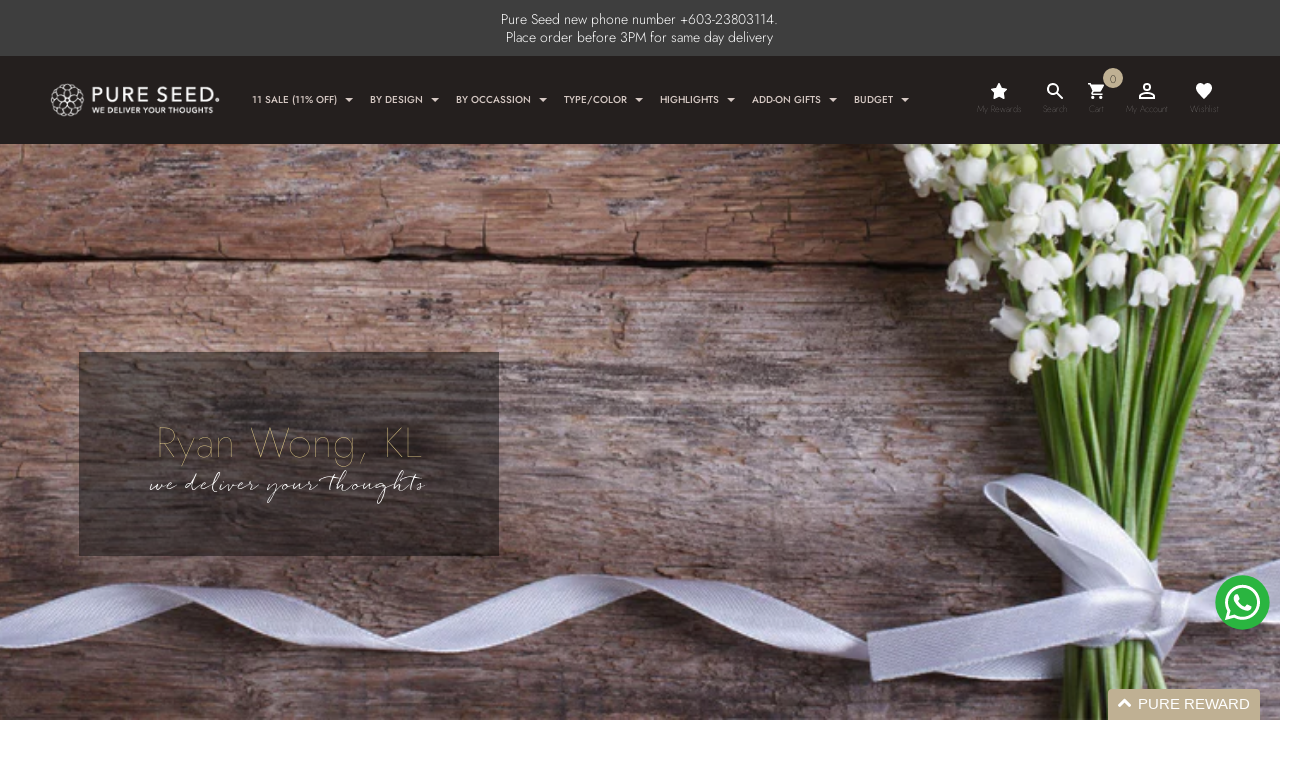

--- FILE ---
content_type: text/html; charset=utf-8
request_url: https://pureseed.com.my/blogs/testimonial/ryan-wong-kl
body_size: 42975
content:
<!doctype html>
<html lang="en" class="no-js">
<head> 
  <!-- Google Tag Manager -->
  <script>(function(w,d,s,l,i){w[l]=w[l]||[];w[l].push({'gtm.start':
  new Date().getTime(),event:'gtm.js'});var f=d.getElementsByTagName(s)[0],
  j=d.createElement(s),dl=l!='dataLayer'?'&l='+l:'';j.async=true;j.src=
  'https://www.googletagmanager.com/gtm.js?id='+i+dl;f.parentNode.insertBefore(j,f);
  })(window,document,'script','dataLayer','GTM-MC42XX');</script>
  <!-- End Google Tag Manager -->
  <meta charset="utf-8">
  <meta http-equiv="X-UA-Compatible" content="IE=edge,chrome=1">
  <meta name="viewport" content="width=device-width, initial-scale=1.0, maximum-scale=1.0, user-scalable=no">
  <meta name="theme-color" content="#7796a8">
  <meta name="format-detection" content="telephone=no">
  <link rel="dns-prefetch" href="https://cdnjs.cloudflare.com/" />
  
<link rel="canonical" href="https://pureseed.com.my/blogs/testimonial/ryan-wong-kl" />






  <script type="text/javascript">document.documentElement.className = document.documentElement.className.replace('no-js', 'yes-js js_active js');document.addEventListener('lazybeforeunveil', function(e){ var bg = e.target.getAttribute('data-bg');if(bg){ e.target.style.backgroundImage = 'url(' + bg + ')';} });</script><!-- <link rel="shortcut icon" type="image/png" href="//pureseed.com.my/cdn/shop/files/favicon_32x.png?v=1714100702"> -->
    <link rel="shortcut icon" href="//pureseed.com.my/cdn/shop/files/favicon.png?crop=center&height=180&v=1714100702&width=180" type="image/png">
    <link rel="apple-touch-icon" sizes="180x180" href="//pureseed.com.my/cdn/shop/files/favicon.png?crop=center&height=180&v=1714100702&width=180">
    <link rel="apple-touch-icon-precomposed" sizes="180x180" href="//pureseed.com.my/cdn/shop/files/favicon.png?crop=center&height=180&v=1714100702&width=180">
    <link rel="icon" type="image/png" sizes="32x32" href="//pureseed.com.my/cdn/shop/files/favicon.png?crop=center&height=32&v=1714100702&width=32">
    <link rel="icon" type="image/png" sizes="194x194" href="//pureseed.com.my/cdn/shop/files/favicon.png?crop=center&height=194&v=1714100702&width=194">
    <link rel="icon" type="image/png" sizes="192x192" href="//pureseed.com.my/cdn/shop/files/favicon.png?crop=center&height=192&v=1714100702&width=192">
    <link rel="icon" type="image/png" sizes="16x16" href="//pureseed.com.my/cdn/shop/files/favicon.png?crop=center&height=16&v=1714100702&width=16">
  
<title>Ryan Wong, KL</title><meta name="description" content="She has received the flowers and is very happy with them. Thank you for your help with the last minute arrangement."><!-- /snippets/social-meta-tags.liquid --><meta name="keywords" content="Ryan Wong, KL,Testimonial,PURE SEED,pureseed.com.my"/><meta name="author" content="The4"><meta property="og:site_name" content="PURE SEED">
<meta property="og:url" content="https://pureseed.com.my/blogs/testimonial/ryan-wong-kl">
<meta property="og:title" content="Ryan Wong, KL">
<meta property="og:type" content="article">
<meta property="og:description" content="She has received the flowers and is very happy with them. Thank you for your help with the last minute arrangement."><meta name="twitter:card" content="summary_large_image">
<meta name="twitter:title" content="Ryan Wong, KL">
<meta name="twitter:description" content="She has received the flowers and is very happy with them. Thank you for your help with the last minute arrangement.">
<link rel="preload" href="//pureseed.com.my/cdn/shop/t/61/assets/head_css.css?v=144034001070793495411724232827" as="style">
  <link rel="preload" href="//pureseed.com.my/cdn/shop/t/61/assets/style.min.css?v=104528875227468316321750903900" as="style"><link rel="preload" href="//pureseed.com.my/cdn/shop/t/61/assets/css_setting.css?v=78087494567649142311761965050" as="style">
  <link href="//pureseed.com.my/cdn/shop/t/61/assets/head_css.css?v=144034001070793495411724232827" rel="stylesheet" type="text/css" media="all" />
  <link href="//pureseed.com.my/cdn/shop/t/61/assets/style.min.css?v=104528875227468316321750903900" rel="stylesheet" type="text/css" media="all" />
<link href="//pureseed.com.my/cdn/shop/t/61/assets/css_setting.css?v=78087494567649142311761965050" rel="stylesheet" type="text/css" media="all" />
  <link rel="stylesheet" href="//pureseed.com.my/cdn/shop/t/61/assets/flatpickr.min.css?v=150969007148011033091724230968"><link href="//pureseed.com.my/cdn/shop/t/61/assets/custom.css?v=57883568735621104141762592299" rel="stylesheet" type="text/css" media="all" /><script>var NT4 = NT4 || {};NT4.designMode = false;if (performance.navigation.type === 2) {location.reload(true);}</script><script type="text/javascript" src="//pureseed.com.my/cdn/shop/t/61/assets/lazysizes.min.js?v=113464784210294075481724230968" async="async"></script>
  <script type="text/javascript" src="//pureseed.com.my/cdn/shop/t/61/assets/jquery.min.js?v=60438153447531384241724230968"></script>
  <script type="text/javascript" src="//pureseed.com.my/cdn/shop/t/61/assets/pre_vendor.min.js?v=85234518780991702321724230968"></script>
  <script type="text/javascript" src="//pureseed.com.my/cdn/shop/t/61/assets/pre_theme.min.js?v=77004240407636711131724230968"></script><!-- Set variables --><script>window.performance && window.performance.mark && window.performance.mark('shopify.content_for_header.start');</script><meta name="facebook-domain-verification" content="hjfar4hn3ibxbdcyq4h3wbup3qm2cw">
<meta name="facebook-domain-verification" content="iu8d8aqrjlx64e3h5wjgj2zwv7y1uk">
<meta name="google-site-verification" content="D56S4jf_UUmSVudaRobkCb4NyU7Xsu7e2k3zhdbY63Y">
<meta name="google-site-verification" content="cnHLEGf4JvRLGAfYd_j3JGiQyFq66HRSma3JHpX94Ck">
<meta id="shopify-digital-wallet" name="shopify-digital-wallet" content="/27821408344/digital_wallets/dialog">
<link rel="alternate" type="application/atom+xml" title="Feed" href="/blogs/testimonial.atom" />
<script async="async" src="/checkouts/internal/preloads.js?locale=en-MY"></script>
<script id="shopify-features" type="application/json">{"accessToken":"db9a870c429d75a94873a92ed57b5757","betas":["rich-media-storefront-analytics"],"domain":"pureseed.com.my","predictiveSearch":true,"shopId":27821408344,"locale":"en"}</script>
<script>var Shopify = Shopify || {};
Shopify.shop = "pureseedmy.myshopify.com";
Shopify.locale = "en";
Shopify.currency = {"active":"MYR","rate":"1.0"};
Shopify.country = "MY";
Shopify.theme = {"name":"add collection content","id":138341712043,"schema_name":"Gecko","schema_version":"4.4.1","theme_store_id":null,"role":"main"};
Shopify.theme.handle = "null";
Shopify.theme.style = {"id":null,"handle":null};
Shopify.cdnHost = "pureseed.com.my/cdn";
Shopify.routes = Shopify.routes || {};
Shopify.routes.root = "/";</script>
<script type="module">!function(o){(o.Shopify=o.Shopify||{}).modules=!0}(window);</script>
<script>!function(o){function n(){var o=[];function n(){o.push(Array.prototype.slice.apply(arguments))}return n.q=o,n}var t=o.Shopify=o.Shopify||{};t.loadFeatures=n(),t.autoloadFeatures=n()}(window);</script>
<script id="shop-js-analytics" type="application/json">{"pageType":"article"}</script>
<script defer="defer" async type="module" src="//pureseed.com.my/cdn/shopifycloud/shop-js/modules/v2/client.init-shop-cart-sync_COMZFrEa.en.esm.js"></script>
<script defer="defer" async type="module" src="//pureseed.com.my/cdn/shopifycloud/shop-js/modules/v2/chunk.common_CdXrxk3f.esm.js"></script>
<script type="module">
  await import("//pureseed.com.my/cdn/shopifycloud/shop-js/modules/v2/client.init-shop-cart-sync_COMZFrEa.en.esm.js");
await import("//pureseed.com.my/cdn/shopifycloud/shop-js/modules/v2/chunk.common_CdXrxk3f.esm.js");

  window.Shopify.SignInWithShop?.initShopCartSync?.({"fedCMEnabled":true,"windoidEnabled":true});

</script>
<script>(function() {
  var isLoaded = false;
  function asyncLoad() {
    if (isLoaded) return;
    isLoaded = true;
    var urls = ["https:\/\/assets.smartwishlist.webmarked.net\/static\/v6\/smartwishlist.js?shop=pureseedmy.myshopify.com","\/\/social-login.oxiapps.com\/api\/init?vt=106\u0026shop=pureseedmy.myshopify.com","https:\/\/static.klaviyo.com\/onsite\/js\/klaviyo.js?company_id=TTFMrh\u0026shop=pureseedmy.myshopify.com"];
    for (var i = 0; i < urls.length; i++) {
      var s = document.createElement('script');
      s.type = 'text/javascript';
      s.async = true;
      s.src = urls[i];
      var x = document.getElementsByTagName('script')[0];
      x.parentNode.insertBefore(s, x);
    }
  };
  if(window.attachEvent) {
    window.attachEvent('onload', asyncLoad);
  } else {
    window.addEventListener('load', asyncLoad, false);
  }
})();</script>
<script id="__st">var __st={"a":27821408344,"offset":28800,"reqid":"d2fa56ca-24b2-4137-9cff-85eebc229e17-1762975329","pageurl":"pureseed.com.my\/blogs\/testimonial\/ryan-wong-kl","s":"articles-384348618840","u":"fd1758187c12","p":"article","rtyp":"article","rid":384348618840};</script>
<script>window.ShopifyPaypalV4VisibilityTracking = true;</script>
<script id="captcha-bootstrap">!function(){'use strict';const t='contact',e='account',n='new_comment',o=[[t,t],['blogs',n],['comments',n],[t,'customer']],c=[[e,'customer_login'],[e,'guest_login'],[e,'recover_customer_password'],[e,'create_customer']],r=t=>t.map((([t,e])=>`form[action*='/${t}']:not([data-nocaptcha='true']) input[name='form_type'][value='${e}']`)).join(','),a=t=>()=>t?[...document.querySelectorAll(t)].map((t=>t.form)):[];function s(){const t=[...o],e=r(t);return a(e)}const i='password',u='form_key',d=['recaptcha-v3-token','g-recaptcha-response','h-captcha-response',i],f=()=>{try{return window.sessionStorage}catch{return}},m='__shopify_v',_=t=>t.elements[u];function p(t,e,n=!1){try{const o=window.sessionStorage,c=JSON.parse(o.getItem(e)),{data:r}=function(t){const{data:e,action:n}=t;return t[m]||n?{data:e,action:n}:{data:t,action:n}}(c);for(const[e,n]of Object.entries(r))t.elements[e]&&(t.elements[e].value=n);n&&o.removeItem(e)}catch(o){console.error('form repopulation failed',{error:o})}}const l='form_type',E='cptcha';function T(t){t.dataset[E]=!0}const w=window,h=w.document,L='Shopify',v='ce_forms',y='captcha';let A=!1;((t,e)=>{const n=(g='f06e6c50-85a8-45c8-87d0-21a2b65856fe',I='https://cdn.shopify.com/shopifycloud/storefront-forms-hcaptcha/ce_storefront_forms_captcha_hcaptcha.v1.5.2.iife.js',D={infoText:'Protected by hCaptcha',privacyText:'Privacy',termsText:'Terms'},(t,e,n)=>{const o=w[L][v],c=o.bindForm;if(c)return c(t,g,e,D).then(n);var r;o.q.push([[t,g,e,D],n]),r=I,A||(h.body.append(Object.assign(h.createElement('script'),{id:'captcha-provider',async:!0,src:r})),A=!0)});var g,I,D;w[L]=w[L]||{},w[L][v]=w[L][v]||{},w[L][v].q=[],w[L][y]=w[L][y]||{},w[L][y].protect=function(t,e){n(t,void 0,e),T(t)},Object.freeze(w[L][y]),function(t,e,n,w,h,L){const[v,y,A,g]=function(t,e,n){const i=e?o:[],u=t?c:[],d=[...i,...u],f=r(d),m=r(i),_=r(d.filter((([t,e])=>n.includes(e))));return[a(f),a(m),a(_),s()]}(w,h,L),I=t=>{const e=t.target;return e instanceof HTMLFormElement?e:e&&e.form},D=t=>v().includes(t);t.addEventListener('submit',(t=>{const e=I(t);if(!e)return;const n=D(e)&&!e.dataset.hcaptchaBound&&!e.dataset.recaptchaBound,o=_(e),c=g().includes(e)&&(!o||!o.value);(n||c)&&t.preventDefault(),c&&!n&&(function(t){try{if(!f())return;!function(t){const e=f();if(!e)return;const n=_(t);if(!n)return;const o=n.value;o&&e.removeItem(o)}(t);const e=Array.from(Array(32),(()=>Math.random().toString(36)[2])).join('');!function(t,e){_(t)||t.append(Object.assign(document.createElement('input'),{type:'hidden',name:u})),t.elements[u].value=e}(t,e),function(t,e){const n=f();if(!n)return;const o=[...t.querySelectorAll(`input[type='${i}']`)].map((({name:t})=>t)),c=[...d,...o],r={};for(const[a,s]of new FormData(t).entries())c.includes(a)||(r[a]=s);n.setItem(e,JSON.stringify({[m]:1,action:t.action,data:r}))}(t,e)}catch(e){console.error('failed to persist form',e)}}(e),e.submit())}));const S=(t,e)=>{t&&!t.dataset[E]&&(n(t,e.some((e=>e===t))),T(t))};for(const o of['focusin','change'])t.addEventListener(o,(t=>{const e=I(t);D(e)&&S(e,y())}));const B=e.get('form_key'),M=e.get(l),P=B&&M;t.addEventListener('DOMContentLoaded',(()=>{const t=y();if(P)for(const e of t)e.elements[l].value===M&&p(e,B);[...new Set([...A(),...v().filter((t=>'true'===t.dataset.shopifyCaptcha))])].forEach((e=>S(e,t)))}))}(h,new URLSearchParams(w.location.search),n,t,e,['guest_login'])})(!0,!1)}();</script>
<script integrity="sha256-52AcMU7V7pcBOXWImdc/TAGTFKeNjmkeM1Pvks/DTgc=" data-source-attribution="shopify.loadfeatures" defer="defer" src="//pureseed.com.my/cdn/shopifycloud/storefront/assets/storefront/load_feature-81c60534.js" crossorigin="anonymous"></script>
<script data-source-attribution="shopify.dynamic_checkout.dynamic.init">var Shopify=Shopify||{};Shopify.PaymentButton=Shopify.PaymentButton||{isStorefrontPortableWallets:!0,init:function(){window.Shopify.PaymentButton.init=function(){};var t=document.createElement("script");t.src="https://pureseed.com.my/cdn/shopifycloud/portable-wallets/latest/portable-wallets.en.js",t.type="module",document.head.appendChild(t)}};
</script>
<script data-source-attribution="shopify.dynamic_checkout.buyer_consent">
  function portableWalletsHideBuyerConsent(e){var t=document.getElementById("shopify-buyer-consent"),n=document.getElementById("shopify-subscription-policy-button");t&&n&&(t.classList.add("hidden"),t.setAttribute("aria-hidden","true"),n.removeEventListener("click",e))}function portableWalletsShowBuyerConsent(e){var t=document.getElementById("shopify-buyer-consent"),n=document.getElementById("shopify-subscription-policy-button");t&&n&&(t.classList.remove("hidden"),t.removeAttribute("aria-hidden"),n.addEventListener("click",e))}window.Shopify?.PaymentButton&&(window.Shopify.PaymentButton.hideBuyerConsent=portableWalletsHideBuyerConsent,window.Shopify.PaymentButton.showBuyerConsent=portableWalletsShowBuyerConsent);
</script>
<script data-source-attribution="shopify.dynamic_checkout.cart.bootstrap">document.addEventListener("DOMContentLoaded",(function(){function t(){return document.querySelector("shopify-accelerated-checkout-cart, shopify-accelerated-checkout")}if(t())Shopify.PaymentButton.init();else{new MutationObserver((function(e,n){t()&&(Shopify.PaymentButton.init(),n.disconnect())})).observe(document.body,{childList:!0,subtree:!0})}}));
</script>

<script>window.performance && window.performance.mark && window.performance.mark('shopify.content_for_header.end');</script>

   
<!-- BEGIN app block: shopify://apps/loyalty-rewards-and-referrals/blocks/embed-sdk/6f172e67-4106-4ac0-89c5-b32a069b3101 -->

<style
  type='text/css'
  data-lion-app-styles='main'
  data-lion-app-styles-settings='{&quot;disableBundledCSS&quot;:false,&quot;disableBundledFonts&quot;:false,&quot;useClassIsolator&quot;:false}'
></style>

<!-- loyaltylion.snippet.version=06c7ae02a4+7391 -->

<script>
  
  !function(t,n){function o(n){var o=t.getElementsByTagName("script")[0],i=t.createElement("script");i.src=n,i.crossOrigin="",o.parentNode.insertBefore(i,o)}if(!n.isLoyaltyLion){window.loyaltylion=n,void 0===window.lion&&(window.lion=n),n.version=2,n.isLoyaltyLion=!0;var i=new Date,e=i.getFullYear().toString()+i.getMonth().toString()+i.getDate().toString();o("https://sdk.loyaltylion.net/static/2/loader.js?t="+e);var r=!1;n.init=function(t){if(r)throw new Error("Cannot call lion.init more than once");r=!0;var a=n._token=t.token;if(!a)throw new Error("Token must be supplied to lion.init");for(var l=[],s="_push configure bootstrap shutdown on removeListener authenticateCustomer".split(" "),c=0;c<s.length;c+=1)!function(t,n){t[n]=function(){l.push([n,Array.prototype.slice.call(arguments,0)])}}(n,s[c]);o("https://sdk.loyaltylion.net/sdk/start/"+a+".js?t="+e+i.getHours().toString()),n._initData=t,n._buffer=l}}}(document,window.loyaltylion||[]);

  
    
      loyaltylion.init(
        { token: "56c56ee4f1b5db29f381a646f8c15291" }
      );
    
  

  loyaltylion.configure({
    disableBundledCSS: false,
    disableBundledFonts: false,
    useClassIsolator: false,
  })

  
</script>



<!-- END app block --><!-- BEGIN app block: shopify://apps/klaviyo-email-marketing-sms/blocks/klaviyo-onsite-embed/2632fe16-c075-4321-a88b-50b567f42507 -->












  <script async src="https://static.klaviyo.com/onsite/js/TTFMrh/klaviyo.js?company_id=TTFMrh"></script>
  <script>!function(){if(!window.klaviyo){window._klOnsite=window._klOnsite||[];try{window.klaviyo=new Proxy({},{get:function(n,i){return"push"===i?function(){var n;(n=window._klOnsite).push.apply(n,arguments)}:function(){for(var n=arguments.length,o=new Array(n),w=0;w<n;w++)o[w]=arguments[w];var t="function"==typeof o[o.length-1]?o.pop():void 0,e=new Promise((function(n){window._klOnsite.push([i].concat(o,[function(i){t&&t(i),n(i)}]))}));return e}}})}catch(n){window.klaviyo=window.klaviyo||[],window.klaviyo.push=function(){var n;(n=window._klOnsite).push.apply(n,arguments)}}}}();</script>

  




  <script>
    window.klaviyoReviewsProductDesignMode = false
  </script>







<!-- END app block --><!-- BEGIN app block: shopify://apps/searchanise-search-filter/blocks/app-embed/d8f24ada-02b1-458a-bbeb-5bf16d5c921e -->
<!-- END app block --><script src="https://cdn.shopify.com/extensions/019a2476-81dd-74f9-b7fc-72a75043540c/whatsapp-for-store-84/assets/ChatBubble.js" type="text/javascript" defer="defer"></script>
<link href="https://cdn.shopify.com/extensions/019a2476-81dd-74f9-b7fc-72a75043540c/whatsapp-for-store-84/assets/ChatBubble.css" rel="stylesheet" type="text/css" media="all">
<script src="https://cdn.shopify.com/extensions/019a29c2-486f-7c61-a861-6d6aa0853681/searchanise-shopify-cli-12/assets/disable-app.js" type="text/javascript" defer="defer"></script>
<link href="https://monorail-edge.shopifysvc.com" rel="dns-prefetch">
<script>(function(){if ("sendBeacon" in navigator && "performance" in window) {try {var session_token_from_headers = performance.getEntriesByType('navigation')[0].serverTiming.find(x => x.name == '_s').description;} catch {var session_token_from_headers = undefined;}var session_cookie_matches = document.cookie.match(/_shopify_s=([^;]*)/);var session_token_from_cookie = session_cookie_matches && session_cookie_matches.length === 2 ? session_cookie_matches[1] : "";var session_token = session_token_from_headers || session_token_from_cookie || "";function handle_abandonment_event(e) {var entries = performance.getEntries().filter(function(entry) {return /monorail-edge.shopifysvc.com/.test(entry.name);});if (!window.abandonment_tracked && entries.length === 0) {window.abandonment_tracked = true;var currentMs = Date.now();var navigation_start = performance.timing.navigationStart;var payload = {shop_id: 27821408344,url: window.location.href,navigation_start,duration: currentMs - navigation_start,session_token,page_type: "article"};window.navigator.sendBeacon("https://monorail-edge.shopifysvc.com/v1/produce", JSON.stringify({schema_id: "online_store_buyer_site_abandonment/1.1",payload: payload,metadata: {event_created_at_ms: currentMs,event_sent_at_ms: currentMs}}));}}window.addEventListener('pagehide', handle_abandonment_event);}}());</script>
<script id="web-pixels-manager-setup">(function e(e,d,r,n,o){if(void 0===o&&(o={}),!Boolean(null===(a=null===(i=window.Shopify)||void 0===i?void 0:i.analytics)||void 0===a?void 0:a.replayQueue)){var i,a;window.Shopify=window.Shopify||{};var t=window.Shopify;t.analytics=t.analytics||{};var s=t.analytics;s.replayQueue=[],s.publish=function(e,d,r){return s.replayQueue.push([e,d,r]),!0};try{self.performance.mark("wpm:start")}catch(e){}var l=function(){var e={modern:/Edge?\/(1{2}[4-9]|1[2-9]\d|[2-9]\d{2}|\d{4,})\.\d+(\.\d+|)|Firefox\/(1{2}[4-9]|1[2-9]\d|[2-9]\d{2}|\d{4,})\.\d+(\.\d+|)|Chrom(ium|e)\/(9{2}|\d{3,})\.\d+(\.\d+|)|(Maci|X1{2}).+ Version\/(15\.\d+|(1[6-9]|[2-9]\d|\d{3,})\.\d+)([,.]\d+|)( \(\w+\)|)( Mobile\/\w+|) Safari\/|Chrome.+OPR\/(9{2}|\d{3,})\.\d+\.\d+|(CPU[ +]OS|iPhone[ +]OS|CPU[ +]iPhone|CPU IPhone OS|CPU iPad OS)[ +]+(15[._]\d+|(1[6-9]|[2-9]\d|\d{3,})[._]\d+)([._]\d+|)|Android:?[ /-](13[3-9]|1[4-9]\d|[2-9]\d{2}|\d{4,})(\.\d+|)(\.\d+|)|Android.+Firefox\/(13[5-9]|1[4-9]\d|[2-9]\d{2}|\d{4,})\.\d+(\.\d+|)|Android.+Chrom(ium|e)\/(13[3-9]|1[4-9]\d|[2-9]\d{2}|\d{4,})\.\d+(\.\d+|)|SamsungBrowser\/([2-9]\d|\d{3,})\.\d+/,legacy:/Edge?\/(1[6-9]|[2-9]\d|\d{3,})\.\d+(\.\d+|)|Firefox\/(5[4-9]|[6-9]\d|\d{3,})\.\d+(\.\d+|)|Chrom(ium|e)\/(5[1-9]|[6-9]\d|\d{3,})\.\d+(\.\d+|)([\d.]+$|.*Safari\/(?![\d.]+ Edge\/[\d.]+$))|(Maci|X1{2}).+ Version\/(10\.\d+|(1[1-9]|[2-9]\d|\d{3,})\.\d+)([,.]\d+|)( \(\w+\)|)( Mobile\/\w+|) Safari\/|Chrome.+OPR\/(3[89]|[4-9]\d|\d{3,})\.\d+\.\d+|(CPU[ +]OS|iPhone[ +]OS|CPU[ +]iPhone|CPU IPhone OS|CPU iPad OS)[ +]+(10[._]\d+|(1[1-9]|[2-9]\d|\d{3,})[._]\d+)([._]\d+|)|Android:?[ /-](13[3-9]|1[4-9]\d|[2-9]\d{2}|\d{4,})(\.\d+|)(\.\d+|)|Mobile Safari.+OPR\/([89]\d|\d{3,})\.\d+\.\d+|Android.+Firefox\/(13[5-9]|1[4-9]\d|[2-9]\d{2}|\d{4,})\.\d+(\.\d+|)|Android.+Chrom(ium|e)\/(13[3-9]|1[4-9]\d|[2-9]\d{2}|\d{4,})\.\d+(\.\d+|)|Android.+(UC? ?Browser|UCWEB|U3)[ /]?(15\.([5-9]|\d{2,})|(1[6-9]|[2-9]\d|\d{3,})\.\d+)\.\d+|SamsungBrowser\/(5\.\d+|([6-9]|\d{2,})\.\d+)|Android.+MQ{2}Browser\/(14(\.(9|\d{2,})|)|(1[5-9]|[2-9]\d|\d{3,})(\.\d+|))(\.\d+|)|K[Aa][Ii]OS\/(3\.\d+|([4-9]|\d{2,})\.\d+)(\.\d+|)/},d=e.modern,r=e.legacy,n=navigator.userAgent;return n.match(d)?"modern":n.match(r)?"legacy":"unknown"}(),u="modern"===l?"modern":"legacy",c=(null!=n?n:{modern:"",legacy:""})[u],f=function(e){return[e.baseUrl,"/wpm","/b",e.hashVersion,"modern"===e.buildTarget?"m":"l",".js"].join("")}({baseUrl:d,hashVersion:r,buildTarget:u}),m=function(e){var d=e.version,r=e.bundleTarget,n=e.surface,o=e.pageUrl,i=e.monorailEndpoint;return{emit:function(e){var a=e.status,t=e.errorMsg,s=(new Date).getTime(),l=JSON.stringify({metadata:{event_sent_at_ms:s},events:[{schema_id:"web_pixels_manager_load/3.1",payload:{version:d,bundle_target:r,page_url:o,status:a,surface:n,error_msg:t},metadata:{event_created_at_ms:s}}]});if(!i)return console&&console.warn&&console.warn("[Web Pixels Manager] No Monorail endpoint provided, skipping logging."),!1;try{return self.navigator.sendBeacon.bind(self.navigator)(i,l)}catch(e){}var u=new XMLHttpRequest;try{return u.open("POST",i,!0),u.setRequestHeader("Content-Type","text/plain"),u.send(l),!0}catch(e){return console&&console.warn&&console.warn("[Web Pixels Manager] Got an unhandled error while logging to Monorail."),!1}}}}({version:r,bundleTarget:l,surface:e.surface,pageUrl:self.location.href,monorailEndpoint:e.monorailEndpoint});try{o.browserTarget=l,function(e){var d=e.src,r=e.async,n=void 0===r||r,o=e.onload,i=e.onerror,a=e.sri,t=e.scriptDataAttributes,s=void 0===t?{}:t,l=document.createElement("script"),u=document.querySelector("head"),c=document.querySelector("body");if(l.async=n,l.src=d,a&&(l.integrity=a,l.crossOrigin="anonymous"),s)for(var f in s)if(Object.prototype.hasOwnProperty.call(s,f))try{l.dataset[f]=s[f]}catch(e){}if(o&&l.addEventListener("load",o),i&&l.addEventListener("error",i),u)u.appendChild(l);else{if(!c)throw new Error("Did not find a head or body element to append the script");c.appendChild(l)}}({src:f,async:!0,onload:function(){if(!function(){var e,d;return Boolean(null===(d=null===(e=window.Shopify)||void 0===e?void 0:e.analytics)||void 0===d?void 0:d.initialized)}()){var d=window.webPixelsManager.init(e)||void 0;if(d){var r=window.Shopify.analytics;r.replayQueue.forEach((function(e){var r=e[0],n=e[1],o=e[2];d.publishCustomEvent(r,n,o)})),r.replayQueue=[],r.publish=d.publishCustomEvent,r.visitor=d.visitor,r.initialized=!0}}},onerror:function(){return m.emit({status:"failed",errorMsg:"".concat(f," has failed to load")})},sri:function(e){var d=/^sha384-[A-Za-z0-9+/=]+$/;return"string"==typeof e&&d.test(e)}(c)?c:"",scriptDataAttributes:o}),m.emit({status:"loading"})}catch(e){m.emit({status:"failed",errorMsg:(null==e?void 0:e.message)||"Unknown error"})}}})({shopId: 27821408344,storefrontBaseUrl: "https://pureseed.com.my",extensionsBaseUrl: "https://extensions.shopifycdn.com/cdn/shopifycloud/web-pixels-manager",monorailEndpoint: "https://monorail-edge.shopifysvc.com/unstable/produce_batch",surface: "storefront-renderer",enabledBetaFlags: ["2dca8a86"],webPixelsConfigList: [{"id":"863600811","configuration":"{\"apiKey\":\"7A1o6y8M3i\", \"host\":\"searchserverapi1.com\"}","eventPayloadVersion":"v1","runtimeContext":"STRICT","scriptVersion":"5559ea45e47b67d15b30b79e7c6719da","type":"APP","apiClientId":578825,"privacyPurposes":["ANALYTICS"],"dataSharingAdjustments":{"protectedCustomerApprovalScopes":["read_customer_personal_data"]}},{"id":"538738859","configuration":"{\"config\":\"{\\\"google_tag_ids\\\":[\\\"G-DP2J3GN083\\\",\\\"GT-WF4Z9QJ\\\"],\\\"target_country\\\":\\\"MY\\\",\\\"gtag_events\\\":[{\\\"type\\\":\\\"search\\\",\\\"action_label\\\":\\\"G-DP2J3GN083\\\"},{\\\"type\\\":\\\"begin_checkout\\\",\\\"action_label\\\":\\\"G-DP2J3GN083\\\"},{\\\"type\\\":\\\"view_item\\\",\\\"action_label\\\":[\\\"G-DP2J3GN083\\\",\\\"MC-ZHYTNEK9D8\\\"]},{\\\"type\\\":\\\"purchase\\\",\\\"action_label\\\":[\\\"G-DP2J3GN083\\\",\\\"MC-ZHYTNEK9D8\\\"]},{\\\"type\\\":\\\"page_view\\\",\\\"action_label\\\":[\\\"G-DP2J3GN083\\\",\\\"MC-ZHYTNEK9D8\\\"]},{\\\"type\\\":\\\"add_payment_info\\\",\\\"action_label\\\":\\\"G-DP2J3GN083\\\"},{\\\"type\\\":\\\"add_to_cart\\\",\\\"action_label\\\":\\\"G-DP2J3GN083\\\"}],\\\"enable_monitoring_mode\\\":false}\"}","eventPayloadVersion":"v1","runtimeContext":"OPEN","scriptVersion":"b2a88bafab3e21179ed38636efcd8a93","type":"APP","apiClientId":1780363,"privacyPurposes":[],"dataSharingAdjustments":{"protectedCustomerApprovalScopes":["read_customer_address","read_customer_email","read_customer_name","read_customer_personal_data","read_customer_phone"]}},{"id":"273383595","configuration":"{\"pixel_id\":\"1005197366197385\",\"pixel_type\":\"facebook_pixel\",\"metaapp_system_user_token\":\"-\"}","eventPayloadVersion":"v1","runtimeContext":"OPEN","scriptVersion":"ca16bc87fe92b6042fbaa3acc2fbdaa6","type":"APP","apiClientId":2329312,"privacyPurposes":["ANALYTICS","MARKETING","SALE_OF_DATA"],"dataSharingAdjustments":{"protectedCustomerApprovalScopes":["read_customer_address","read_customer_email","read_customer_name","read_customer_personal_data","read_customer_phone"]}},{"id":"shopify-app-pixel","configuration":"{}","eventPayloadVersion":"v1","runtimeContext":"STRICT","scriptVersion":"0450","apiClientId":"shopify-pixel","type":"APP","privacyPurposes":["ANALYTICS","MARKETING"]},{"id":"shopify-custom-pixel","eventPayloadVersion":"v1","runtimeContext":"LAX","scriptVersion":"0450","apiClientId":"shopify-pixel","type":"CUSTOM","privacyPurposes":["ANALYTICS","MARKETING"]}],isMerchantRequest: false,initData: {"shop":{"name":"PURE SEED","paymentSettings":{"currencyCode":"MYR"},"myshopifyDomain":"pureseedmy.myshopify.com","countryCode":"MY","storefrontUrl":"https:\/\/pureseed.com.my"},"customer":null,"cart":null,"checkout":null,"productVariants":[],"purchasingCompany":null},},"https://pureseed.com.my/cdn","ae1676cfwd2530674p4253c800m34e853cb",{"modern":"","legacy":""},{"shopId":"27821408344","storefrontBaseUrl":"https:\/\/pureseed.com.my","extensionBaseUrl":"https:\/\/extensions.shopifycdn.com\/cdn\/shopifycloud\/web-pixels-manager","surface":"storefront-renderer","enabledBetaFlags":"[\"2dca8a86\"]","isMerchantRequest":"false","hashVersion":"ae1676cfwd2530674p4253c800m34e853cb","publish":"custom","events":"[[\"page_viewed\",{}]]"});</script><script>
  window.ShopifyAnalytics = window.ShopifyAnalytics || {};
  window.ShopifyAnalytics.meta = window.ShopifyAnalytics.meta || {};
  window.ShopifyAnalytics.meta.currency = 'MYR';
  var meta = {"page":{"pageType":"article","resourceType":"article","resourceId":384348618840}};
  for (var attr in meta) {
    window.ShopifyAnalytics.meta[attr] = meta[attr];
  }
</script>
<script class="analytics">
  (function () {
    var customDocumentWrite = function(content) {
      var jquery = null;

      if (window.jQuery) {
        jquery = window.jQuery;
      } else if (window.Checkout && window.Checkout.$) {
        jquery = window.Checkout.$;
      }

      if (jquery) {
        jquery('body').append(content);
      }
    };

    var hasLoggedConversion = function(token) {
      if (token) {
        return document.cookie.indexOf('loggedConversion=' + token) !== -1;
      }
      return false;
    }

    var setCookieIfConversion = function(token) {
      if (token) {
        var twoMonthsFromNow = new Date(Date.now());
        twoMonthsFromNow.setMonth(twoMonthsFromNow.getMonth() + 2);

        document.cookie = 'loggedConversion=' + token + '; expires=' + twoMonthsFromNow;
      }
    }

    var trekkie = window.ShopifyAnalytics.lib = window.trekkie = window.trekkie || [];
    if (trekkie.integrations) {
      return;
    }
    trekkie.methods = [
      'identify',
      'page',
      'ready',
      'track',
      'trackForm',
      'trackLink'
    ];
    trekkie.factory = function(method) {
      return function() {
        var args = Array.prototype.slice.call(arguments);
        args.unshift(method);
        trekkie.push(args);
        return trekkie;
      };
    };
    for (var i = 0; i < trekkie.methods.length; i++) {
      var key = trekkie.methods[i];
      trekkie[key] = trekkie.factory(key);
    }
    trekkie.load = function(config) {
      trekkie.config = config || {};
      trekkie.config.initialDocumentCookie = document.cookie;
      var first = document.getElementsByTagName('script')[0];
      var script = document.createElement('script');
      script.type = 'text/javascript';
      script.onerror = function(e) {
        var scriptFallback = document.createElement('script');
        scriptFallback.type = 'text/javascript';
        scriptFallback.onerror = function(error) {
                var Monorail = {
      produce: function produce(monorailDomain, schemaId, payload) {
        var currentMs = new Date().getTime();
        var event = {
          schema_id: schemaId,
          payload: payload,
          metadata: {
            event_created_at_ms: currentMs,
            event_sent_at_ms: currentMs
          }
        };
        return Monorail.sendRequest("https://" + monorailDomain + "/v1/produce", JSON.stringify(event));
      },
      sendRequest: function sendRequest(endpointUrl, payload) {
        // Try the sendBeacon API
        if (window && window.navigator && typeof window.navigator.sendBeacon === 'function' && typeof window.Blob === 'function' && !Monorail.isIos12()) {
          var blobData = new window.Blob([payload], {
            type: 'text/plain'
          });

          if (window.navigator.sendBeacon(endpointUrl, blobData)) {
            return true;
          } // sendBeacon was not successful

        } // XHR beacon

        var xhr = new XMLHttpRequest();

        try {
          xhr.open('POST', endpointUrl);
          xhr.setRequestHeader('Content-Type', 'text/plain');
          xhr.send(payload);
        } catch (e) {
          console.log(e);
        }

        return false;
      },
      isIos12: function isIos12() {
        return window.navigator.userAgent.lastIndexOf('iPhone; CPU iPhone OS 12_') !== -1 || window.navigator.userAgent.lastIndexOf('iPad; CPU OS 12_') !== -1;
      }
    };
    Monorail.produce('monorail-edge.shopifysvc.com',
      'trekkie_storefront_load_errors/1.1',
      {shop_id: 27821408344,
      theme_id: 138341712043,
      app_name: "storefront",
      context_url: window.location.href,
      source_url: "//pureseed.com.my/cdn/s/trekkie.storefront.308893168db1679b4a9f8a086857af995740364f.min.js"});

        };
        scriptFallback.async = true;
        scriptFallback.src = '//pureseed.com.my/cdn/s/trekkie.storefront.308893168db1679b4a9f8a086857af995740364f.min.js';
        first.parentNode.insertBefore(scriptFallback, first);
      };
      script.async = true;
      script.src = '//pureseed.com.my/cdn/s/trekkie.storefront.308893168db1679b4a9f8a086857af995740364f.min.js';
      first.parentNode.insertBefore(script, first);
    };
    trekkie.load(
      {"Trekkie":{"appName":"storefront","development":false,"defaultAttributes":{"shopId":27821408344,"isMerchantRequest":null,"themeId":138341712043,"themeCityHash":"13299533685700018258","contentLanguage":"en","currency":"MYR","eventMetadataId":"2ed6f958-0a0f-40d9-9f4b-d80d94071f01"},"isServerSideCookieWritingEnabled":true,"monorailRegion":"shop_domain","enabledBetaFlags":["f0df213a"]},"Session Attribution":{},"S2S":{"facebookCapiEnabled":true,"source":"trekkie-storefront-renderer","apiClientId":580111}}
    );

    var loaded = false;
    trekkie.ready(function() {
      if (loaded) return;
      loaded = true;

      window.ShopifyAnalytics.lib = window.trekkie;

      var originalDocumentWrite = document.write;
      document.write = customDocumentWrite;
      try { window.ShopifyAnalytics.merchantGoogleAnalytics.call(this); } catch(error) {};
      document.write = originalDocumentWrite;

      window.ShopifyAnalytics.lib.page(null,{"pageType":"article","resourceType":"article","resourceId":384348618840,"shopifyEmitted":true});

      var match = window.location.pathname.match(/checkouts\/(.+)\/(thank_you|post_purchase)/)
      var token = match? match[1]: undefined;
      if (!hasLoggedConversion(token)) {
        setCookieIfConversion(token);
        
      }
    });


        var eventsListenerScript = document.createElement('script');
        eventsListenerScript.async = true;
        eventsListenerScript.src = "//pureseed.com.my/cdn/shopifycloud/storefront/assets/shop_events_listener-3da45d37.js";
        document.getElementsByTagName('head')[0].appendChild(eventsListenerScript);

})();</script>
  <script>
  if (!window.ga || (window.ga && typeof window.ga !== 'function')) {
    window.ga = function ga() {
      (window.ga.q = window.ga.q || []).push(arguments);
      if (window.Shopify && window.Shopify.analytics && typeof window.Shopify.analytics.publish === 'function') {
        window.Shopify.analytics.publish("ga_stub_called", {}, {sendTo: "google_osp_migration"});
      }
      console.error("Shopify's Google Analytics stub called with:", Array.from(arguments), "\nSee https://help.shopify.com/manual/promoting-marketing/pixels/pixel-migration#google for more information.");
    };
    if (window.Shopify && window.Shopify.analytics && typeof window.Shopify.analytics.publish === 'function') {
      window.Shopify.analytics.publish("ga_stub_initialized", {}, {sendTo: "google_osp_migration"});
    }
  }
</script>
<script
  defer
  src="https://pureseed.com.my/cdn/shopifycloud/perf-kit/shopify-perf-kit-2.1.2.min.js"
  data-application="storefront-renderer"
  data-shop-id="27821408344"
  data-render-region="gcp-us-central1"
  data-page-type="article"
  data-theme-instance-id="138341712043"
  data-theme-name="Gecko"
  data-theme-version="4.4.1"
  data-monorail-region="shop_domain"
  data-resource-timing-sampling-rate="10"
  data-shs="true"
  data-shs-beacon="true"
  data-shs-export-with-fetch="true"
  data-shs-logs-sample-rate="1"
></script>
</head> 
<body class="icolagk nt_storage app_review_1 template-article wrapper-full_width ajax-shop-true jas_action_slide_bar spcdt4_ ">
  <!-- Google Tag Manager (noscript) -->
  <noscript><iframe src="https://www.googletagmanager.com/ns.html?id=GTM-MC42XX"
  height="0" width="0" style="display:none;visibility:hidden"></iframe></noscript>
  <!-- End Google Tag Manager (noscript) --><div class="jas-canvas-menu jas-push-menu"><div id="jas-mobile-menu" class="menu-main-menu-container">
   <div class="jas-mobile-tabs">
      <h3 class="mg__0 tc cw bgb tu ls__2 active no_cat" data-tab="menu-main-menu">Menu <i class="close-menu pe-7s-close pa"></i></h3></div><ul id="menu-main-menu" class="jas_ui_menu menu active"><li class="menu-item"><a href="/collections/11-11-sale"><span>11.11 SALE (11% Off)</span></a></li><li class="menu-item menu-item-has-children has-sub">
                  <a href="#" class="holderr"><span>By Design</span><span class="holder"></span></a>
                  <ul>
                     <li class="black_menu menu_link_list"><a href="javascript:void(0);"><span class="black_btn_menu">Back</span></a></li>
                     <li class="menu-item"><a href="#">By Design</a></li><li class="menu-item"><a href="/collections/hand-flower-bouquet"><span>Hand Bouquet</span></a></li><li class="menu-item"><a href="/collections/flower-table-arrangement"><span>Table Arrangement</span></a></li><li class="menu-item"><a href="/collections/flower-box-arrangement"><span>Hat Box</span></a></li><li class="menu-item"><a href="/collections/flower-vase-arrangement"><span>Vase</span></a></li><li class="menu-item"><a href="/collections/condolence-flower-stand"><span>Stand - Sympathy</span></a></li><li class="menu-item"><a href="/collections/grand-opening-flower-stand"><span>Stand- Opening</span></a></li><li class="menu-item"><a href="/collections/artificial-flowers"><span>Artificial Flower</span></a></li><li class="menu-item"><a href="/collections/fruits-flowers-basket"><span>Fruit & Flower</span></a></li><li class="menu-item"><a href="/collections/wine-flower-bouquets"><span>Wine & Flower</span></a></li><li class="menu-item"><a href="/collections/chocolate-flower-bouquets"><span>Chocolate & Flower</span></a></li><li class="menu-item"><a href="/collections/soft-toy-flower-bouquets"><span>Toy & Flower</span></a></li><li class="menu-item"><a href="/collections/balloon-flowers-basket"><span>Balloon & Flower</span></a></li><li class="menu-item"><a href="/collections/add-ons"><span>Add-On Gifts</span></a></li></ul>
               </li><li class="menu-item menu-item-has-children has-sub">
                  <a href="#" class="holderr"><span>By Occassion</span><span class="holder"></span></a>
                  <ul>
                     <li class="black_menu menu_link_list"><a href="javascript:void(0);"><span class="black_btn_menu">Back</span></a></li>
                     <li class="menu-item"><a href="#">By Occassion</a></li><li class="menu-item"><a href="/collections/birthday-flower-bouquet"><span>Birthdays</span></a></li><li class="menu-item"><a href="/collections/anniversary"><span>Anniversary</span></a></li><li class="menu-item"><a href="/collections/bridal-bouquet"><span>Wedding</span></a></li><li class="menu-item"><a href="/collections/congratulation"><span>Congratulation</span></a></li><li class="menu-item"><a href="/collections/get-well"><span>Get Well</span></a></li><li class="menu-item"><a href="/collections/apology"><span>Apology</span></a></li><li class="menu-item"><a href="/collections/graduation"><span>Graduation</span></a></li><li class="menu-item"><a href="/collections/love-and-romance"><span>Love & Romance</span></a></li><li class="menu-item"><a href="/collections/proposal"><span>Proposal</span></a></li><li class="menu-item"><a href="/collections/condolence-flower-stand"><span>Stand - Sympathy</span></a></li><li class="menu-item"><a href="/collections/grand-opening-flower-stand"><span>Stand - Opening</span></a></li><li class="menu-item"><a href="/collections/new-born"><span>New Born</span></a></li><li class="menu-item"><a href="/collections/friendship"><span>Frienship</span></a></li></ul>
               </li><li class="menu-item menu-item-has-children has-sub">
                  <a href="#" class="holderr"><span>Type/Color</span><span class="holder"></span></a>
                  <ul>
                     <li class="black_menu menu_link_list"><a href="javascript:void(0);"><span class="black_btn_menu">Back</span></a></li>
                     <li class="menu-item"><a href="#">Type/Color</a></li><li class="menu-item menu-item-has-children has-sub">
                                 <a href="#" class="holderr"><span>Flower Type</span><span class="holder"></span></a>
                                 <ul>
                                    <li class="black_menu menu_link_list"><a href="javascript:void(0);"><span class="black_btn_menu">Back</span></a></li>
                                    <li class="menu-item"><a href="#">Flower Type</a></li><li class="menu-item"><a href="/collections/rose-bouquet-malaysia"><span>Rose</span></a></li><li class="menu-item"><a href="/collections/red-rose"><span>- red rose</span></a></li><li class="menu-item"><a href="/collections/white-rose"><span>- white rose</span></a></li><li class="menu-item"><a href="/collections/lilies-1"><span>Lilies</span></a></li><li class="menu-item"><a href="/collections/gerbera-daisy"><span>Gerbera/Daisy</span></a></li><li class="menu-item"><a href="/collections/sunflowers"><span>Sunflower</span></a></li><li class="menu-item"><a href="/collections/hydrangeas-1"><span>Hydrangeas</span></a></li><li class="menu-item"><a href="/collections/carnation"><span>Carnation</span></a></li><li class="menu-item"><a href="/collections/orchid"><span>Orchid</span></a></li><li class="menu-item"><a href="/collections/bird-of-paradise-1"><span>Bird Of Paradise</span></a></li><li class="menu-item"><a href="/collections/chamomile"><span>Chamomile</span></a></li><li class="menu-item"><a href="/collections/baby-breath-1"><span>Baby Breath</span></a></li><li class="menu-item"><a href="/collections/phalaenopsis-orchid"><span>Phalaenopsis Orchid</span></a></li><li class="menu-item"><a href="/collections/cymbidium"><span>Cymbidium Orchid</span></a></li><li class="menu-item"><a href="/collections/eustoma"><span>Eustoma</span></a></li><li class="menu-item"><a href="/collections/matthiola"><span>Matthiola</span></a></li><li class="menu-item"><a href="/collections/anthurium"><span>Anthurium</span></a></li><li class="menu-item"><a href="/collections/ginger-flower"><span>Ginger Flower</span></a></li><li class="menu-item"><a href="/collections/tulip"><span>Tulip</span></a></li><li class="menu-item"><a href="/collections/peony"><span>Peony</span></a></li></ul>
                              </li><li class="menu-item menu-item-has-children has-sub">
                                 <a href="#" class="holderr"><span>Flower Color</span><span class="holder"></span></a>
                                 <ul>
                                    <li class="black_menu menu_link_list"><a href="javascript:void(0);"><span class="black_btn_menu">Back</span></a></li>
                                    <li class="menu-item"><a href="#">Flower Color</a></li><li class="menu-item"><a href="/collections/red-flower-bouquet"><span>Red Flower</span></a></li><li class="menu-item"><a href="/collections/pink-flower-bouquet"><span>Pink Flower</span></a></li><li class="menu-item"><a href="/collections/blue-flower-bouquet"><span>Blue Flower</span></a></li><li class="menu-item"><a href="/collections/green-flower-bouquet"><span>Green Flower</span></a></li><li class="menu-item"><a href="/collections/orange-flower-bouquet"><span>Orange Flower</span></a></li><li class="menu-item"><a href="/collections/purple-flower-bouquet"><span>Purple Flower</span></a></li><li class="menu-item"><a href="/collections/yellow-flower-bouquet"><span>Yellow Flower</span></a></li><li class="menu-item"><a href="/collections/white-flower-bouquet"><span>White Flower</span></a></li><li class="menu-item"><a href="/collections/champagne-flower-bouquet"><span>Champagne Flower</span></a></li><li class="menu-item"><a href="/collections/cappuccino-flower-bouquet"><span>Cappuccino Flower</span></a></li></ul>
                              </li></ul>
               </li><li class="menu-item menu-item-has-children has-sub">
                  <a href="#" class="holderr"><span>Highlights</span><span class="holder"></span></a>
                  <ul>
                     <li class="black_menu menu_link_list"><a href="javascript:void(0);"><span class="black_btn_menu">Back</span></a></li>
                     <li class="menu-item"><a href="#">Highlights</a></li><li class="menu-item"><a href="/collections/tropical-flowers"><span>Tropical Flower</span></a></li><li class="menu-item"><a href="/collections/best-seller"><span>Best Seller</span></a></li><li class="menu-item"><a href="/collections/latest-flower-collection"><span>Latest Collection</span></a></li><li class="menu-item"><a href="/collections/premium-flower-collection"><span>Pure Seed Premium</span></a></li><li class="menu-item"><a href="/collections/deal-of-the-month"><span>Sale</span></a></li><li class="menu-item"><a href="/collections/same-day-delivery"><span>Same Day Delivery</span></a></li></ul>
               </li><li class="menu-item menu-item-has-children has-sub">
                  <a href="#" class="holderr"><span>Add-On Gifts</span><span class="holder"></span></a>
                  <ul>
                     <li class="black_menu menu_link_list"><a href="javascript:void(0);"><span class="black_btn_menu">Back</span></a></li>
                     <li class="menu-item"><a href="#">Add-On Gifts</a></li><li class="menu-item"><a href="/collections/chocolates"><span>Chocolates</span></a></li><li class="menu-item"><a href="/collections/cakes"><span>Cakes</span></a></li><li class="menu-item"><a href="/collections/soft-toys"><span>Soft Toys</span></a></li><li class="menu-item"><a href="/collections/helium-balloons"><span>Helium Balloon</span></a></li><li class="menu-item"><a href="/collections/wines"><span>Wine/Champagne</span></a></li><li class="menu-item"><a href="/collections/accessories"><span>Accessories</span></a></li></ul>
               </li><li class="menu-item menu-item-has-children has-sub">
                  <a href="#" class="holderr"><span>Budget</span><span class="holder"></span></a>
                  <ul>
                     <li class="black_menu menu_link_list"><a href="javascript:void(0);"><span class="black_btn_menu">Back</span></a></li>
                     <li class="menu-item"><a href="#">Budget</a></li><li class="menu-item"><a href="/collections/flowers-bouquet-below-myr100"><span>Below MYR100</span></a></li><li class="menu-item"><a href="/collections/flowers-bouquet-myr100-myr200"><span>MYR100-MYR200</span></a></li><li class="menu-item"><a href="/collections/flowers-bouquet-myr200-myr300"><span>MYR200-MYR300</span></a></li><li class="menu-item"><a href="/collections/flowers-bouquet-myr300-myr400"><span>MYR300-MYR400</span></a></li><li class="menu-item"><a href="/collections/flowers-bouquet-myr400-myr500"><span>MYR400-MYR500</span></a></li><li class="menu-item"><a href="/collections/flowers-bouquet-myr500-myr800"><span>MYR500-MYR800</span></a></li><li class="menu-item"><a href="/collections/flowers-bouquet-myr800-and-above"><span>MYR800 and Above</span></a></li></ul>
               </li><li class="menu-item"><a href="https://pureseedmy.myshopify.com/a/wishlist"><span>Wishlist</span></a></li>
</ul></div></div><link rel="stylesheet" href="https://cdnjs.cloudflare.com/ajax/libs/flatpickr/4.6.9/flatpickr.min.css" integrity="sha512-OtwMKauYE8gmoXusoKzA/wzQoh7WThXJcJVkA29fHP58hBF7osfY0WLCIZbwkeL9OgRCxtAfy17Pn3mndQ4PZQ==" crossorigin="anonymous" referrerpolicy="no-referrer" />
<div class="jas-mini-cart jas-push-menu"><h3 class="mg__0 tc cw bgb tu ls__2"><span class="back_arrow d-none"><svg width="24" height="24" xmlns="http://www.w3.org/2000/svg" fill-rule="evenodd" clip-rule="evenodd"><path d="M20 .755l-14.374 11.245 14.374 11.219-.619.781-15.381-12 15.391-12 .609.755z"/></svg></span>Shopping Cart<i class="close-cart pe-7s-close pa"></i></h3><div class="widget_shopping_cart pr">
    <div class="widget_shopping_cart_content "><div class="widget_shopping_cart_body gecko-scroll" data-count="0" data-subtotal="0">
   <div class="gecko-scroll-content cart_item_content">
      <ul class="cart_list product_list_widget tl"><li class="cart__empty_message">No products in the cart.</li></ul>
   </div>
  
  <div class="catr_mini_delivery d-none">
    <form action="/cart" method="post" id="cart_main_form" novalidate >
      <div id="shopify-section-delivery-date" class="shopify-section">
  
  
  
  
  <div data-today-date='13-11-2025'></div>
  <div class="date-time-main Drawer__Delivery active ">
    
      
        <h6>Delivery Date: <span id="delivery-date-text" data-date-selected></span></h6>
      
        <div class="order__dates active" data-date-selector>
          
          <div date-checked class="d-none order__dates-col ">
            <input name="dates" value='13-11-2025' data-update='13-11-2025' type="radio" id='13-nov'>
            <label for='13-nov' class="block-display">
              <div class="order__dates-item today-box" rel='13-11-2025'>
                <span class="order__dates-item-day">Today</span>
                <span class="order__dates-item-date">13 Nov</span>
              </div>
            </label>
          </div>
      
          
          
          <div date-checked class="d-none order__dates-col ">
            <input  name="dates" value='14-11-2025' data-update='14-11-2025' type="radio" id='14-nov'>
            <label for='14-nov' class="block-display">
              <div class="order__dates-item tomorrow-box" rel='14-11-2025'>
                <span class="order__dates-item-day">Fri</span>
                <span class="order__dates-item-date">14 Nov</span>
              </div>
            </label>
          </div>
      
          
          
          <div date-checked class="d-none order__dates-col ">
            <input name="dates" value='15-11-2025' data-update='15-11-2025' type="radio" id='15-nov'>
            <label for='15-nov' class="block-display">
              <div class="order__dates-item next-box" rel='15-11-2025'>
                <span class="order__dates-item-day">Sat</span>
                <span class="order__dates-item-date">15 Nov</span>
              </div>
            </label>
          </div>
          <div class="order__dates-col full-row">
            <div class="order__dates-item calendar-box">
              <span class="order__dates-item-day" data-pick style="display: grid;">Pick A Delivery Date</span>
              <span id="delivery-date-text" class="delivery-date-texta" data-date-selected></span>
            </div>
            <span class="order__dates-item-date" data-date-picker style="display: none;">
              <input class="flatpickr" type="text" placeholder="Select Date.." readonly="readonly">
            </span>
          </div>
        </div>
        <input data-date-saver type="hidden" name="attributes[Delivery Date:]" placeholder="date" readonly="readonly">
      
    
    
      
      <div aria-hidden="false" class="date-time-msg">
        <h6 class="mb-3">Write or Choose Your Message
          <i class="d-block">Write your own or pick a suggested message</i>
        </h6>
        <div class="styled mb-4">
          <select id="occ" data-occasion>
            
            <option value=""   >Write my own message</option>
            
            <option value="**No card needed**"   >No card needed</option>
            
            <option value="**Blank card**"   >Blank card</option>
            
            <option value="Dear (name),Sending you smiles for every moment of your special day…Have a wonderful time and a very happy birthday!From: (name)"   >Birthday (1)</option>
            
            <option value="Dear (name),Sending your way a bouquet of happiness…To wish you a very happy birthday!From: (name)"   >Birthday (2)</option>
            
            <option value="Dear (name),Happy birthday!Your life is just about to pick up speed and blast off into the stratosphere. Wear a seat belt and be sure to enjoy the journey. From: (name)"   >Birthday (3)</option>
            
            <option value=""   ></option>
            
            <option value="Dear (name),Happy birthday to one of the few people whose birthday I can remember without a Facebook reminder.From: (name)"   >Birthday (4)</option>
            
            <option value="Dear (name) ,I may not be by your side celebrating your special day with you, but I want you to know that I’m thinking of you and wishing you a wonderful birthday.From: (name)"   >Birthday (5)</option>
            
            <option value="Dearest ,There are only two times that I want to be with you: Now and Forever.With Love,"   >Romantic (1)</option>
            
            <option value="Dear ,Since the time I've met you, I cry a little less, laugh a little harder and smile all the more, just because I have you, my life is a better place.I love you.Love,"   >Romantic (2)</option>
            
            <option value="Dear (name),Your smile takes my breath away. It took my breath away on the day we met, on our wedding day, today, and every day in between.From: (name)"   >Romantic (3)</option>
            
            <option value="Dear (name),They say you only fall in love once, but that can’t be true… Every time I look at you, I fall in love all over again.Love you always,(name)"   >Romantic (4)</option>
            
            <option value="My dearest , My heart for you will never break. My smile for you will never fade. My love for you will never end. I love you!Forever yours, (name)"   >Romantic (5)</option>
            
            <option value="Dear , Every love story is special, unique and beautiful—but ours is my favorite.Happy Anniversary!Love,"   >Anniversary (1)</option>
            
            <option value="Happy anniversary to the only person in the world that I want beside me every day and every night for the rest my life.I love you, sweetheart.Love,"   >Anniversary (2)</option>
            
            <option value="Happy Anniversary my dear!Sometimes I wonder how you put up with me, but then I remember that I put up with you too, so that makes us even.I love you!"   >Anniversary (3)</option>
            
            <option value="Dear ,Sometimes I get jealous of you. After all, you married the world's most beautiful and brilliant woman.Happy anniversary, dearest husband!With love,"   >Anniversary (4)</option>
            
            <option value="Dear ,After all these years there's no place I would rather be than right here with you.Happy [50th] anniversary!Love From,"   >Anniversary (5)</option>
            
            <option value="Dear ,Ten little fingers, ten little toes and a sparkle in her eye – what more could you ask for in such a stunning little baby girl? Congratulations on your new bundle of joy!From:"   >Newborn (1)</option>
            
            <option value="Dear,Congratulations on the safe arrival of your beautiful baby girl. Your lives will soon be filled with dolls, dresses, fairies and all things pink. Wishing you all the best.From:"   >Newborn (2)</option>
            
            <option value="Dear, Congratulations!All the best to you and your new little bundle of joy. May your lives be filled with happiness.From:"   >Newborn (3)</option>
            
            <option value="To: Heartiest Congratulations on your Grand Opening!May your business boom and grow with success!Best wishes from: "   >Grand Opening (1)</option>
            
            <option value="To: Congratulations & Best Wishes on your Grand Opening!May your business be prosperous with many years to come.Best wishes from: "   >Grand Opening (2)</option>
            
            <option value="To: A toast to your new business! With your determination and perseverance, there is nothing that you cannot over come. Wishing you all the best and Congratulations!From:"   >Grand Opening (3)</option>
            
            <option value="致：客似云来，步步高升or财源滚滚达三江 ，生意兴隆通四海or吉祥开业，大富启源or大展鸿图，开张大吉or生意如春浓，财源如春潮恭贺(sender name)"   >Grand Opening (4) Chinese</option>
            
            <option value="To: With heartfelt sympathy and condolences on your loss. Our thoughts and prayers are with you and your family.From: "   >Sympathy (1)</option>
            
            <option value="To: I am sorry for your loss, and I want you to know that I will be praying for strength, peace, and comfort for you and your family.With deepest sympathy.From: "   >Sympathy (2)</option>
            
            <option value="To: Our deepest sympathy and prayers to you and your family.(Name of deceased) will deeply be missed.From: "   >Sympathy (3)</option>
            
            <option value="深切哀悼(deceased name) 先生 or 女士逝世高山仰止or 哲人其萎 or 音容宛在 or 深深怀念 or 驾返瑶池 or 往生极乐(sender name)敬輓"   >Sympathy (4) Chinese</option>
            
          </select>
        </div>
        <input type="hidden" data-topic value="" name="attributes[Topic:]">
        <h6 class="mb-3">Your Message Card
          <i class="d-block">Your message card will be printed exactly as below.</i>
        </h6>
        <div class="Form__Item cart-attribute__field" >
          <textarea class="Cart__Note Form__Textarea" name="attributes[Message:]" rows="8" 
            placeholder="Dear  ,
            Type your card message here select one above. Pure Seed will deliver it together with your flowers.
            From:" 
            data-scrollable="" data-put-value></textarea>
          <input type="hidden" name="attributes[Message:]" value="Blank Card"  data-blank-card-form>
        </div>
      </div>
    
  </div>





<style>
  .date-time-main .order__dates .order__dates-col {
    border-radius: 3px;
    width: calc(33.33% - 15px);
    margin: 0 5px;
    display: inline-block
  }

  .date-time-main .order__dates .order__dates-col.full-row {
    width: calc(100% - 18px);
    margin-top: 10px
  }

  .date-time-main .order__dates .order__dates-col.full_width .order__dates-col {
    width: 100%
  }

  .date-time-main .order__dates .order__dates-col {
    background: #ccc;
    color: #000;
    cursor: pointer
  }

  .date-time-main .order__dates .order__dates-col.disabled {
    background: #eee url(//cdn.shopify.com/s/files/1/0781/4423/t/53/assets/slash.png);
    color: #b1b1b1;
    pointer-events: none
  }

  .date-time-main .order__dates .order__dates-col.active {
    background: #af8f4f !important;
    color: #fff
  }

  .date-time-main .order__dates .order__dates-col .order__dates-item.not-available {
    background: #fcfcfc;
    color: #d7d7d7
  }

  .date-time-main h6 span {
    font-weight: 400
  }

  .date-time-main b {
    font-weight: 500
  }

  .order__dates-item span {
    display: -ms-grid;
    display: grid;
    text-align: center;
    background: transparent;
    border-radius: 3px
  }

  .order__dates-item .order__dates-item-date {
    padding-bottom: 5px;
    font-size: 16px;
    cursor: pointer
  }

  .order__dates-item .order__dates-item-day {
    text-transform: uppercase;
    padding: 5px 0;
    font-size: 16px;
    font-weight: 500;
    cursor: pointer
  }

  .order__session .order__session-col {
    border-radius: 3px;
    width: calc(50% - 16px);
    margin: 0 5px;
    display: inline-block;
    margin-bottom: 10px
  }

  .order__session .order__session-col.full-row {
    width: calc(100% - 18px);
    margin-top: 10px
  }

  .order__session.full_width .order__dates-col {
    width: 100%
  }

  .order__session .order__session-col {
    background: #ccc;
    color: #000;
    cursor: pointer
  }

  .order__session .order__session-col.disabled {
    pointer-events: none;
    background: #eee url(//cdn.shopify.com/s/files/1/0781/4423/t/53/assets/slash.png);
    color: #b1b1b1
  }

  .order__session .order__session-col.active {
    background: #af8f4f !important;
    color: #fff
  }

  .order__session .order__session-col .order__session-ite.not-available {
    background: #fcfcfc;
    color: #d7d7d7
  }

  .order__session-item span {
    display: -ms-grid;
    display: grid;
    text-align: center;
    background: transparent;
    border-radius: 3px
  }

  .order__session-item .order__session-item-date {
    padding-bottom: 5px;
    font-size: 16px;
    cursor: pointer
  }

  .order__session-item .order__session-item-day {
    text-transform: uppercase;
    padding-top: 5px;
    font-size: 16px;
    font-weight: 500;
    cursor: pointer
  }

  .date-time-msg h6 i,
  .date-time-msg h6 span {
    font-weight: 400
  }

  .date-time-msg b {
    font-weight: 500
  }

  .date-time-msg select {
    border: 1px solid #000;
    padding: 10px;
    width: 100%
  }

  .catr_mini_delivery textarea {
    resize: none;
    border: 1px solid;
    padding: 10px 15px;
    width: 100%
  }
  .date-time-main input {
    display: none
  }

  .date-time-main .block-display {
    display: block;
    margin: 0
  }
  .catr_mini_delivery input,
  .catr_mini_delivery textarea,
  .catr_mini_delivery select{
    border-color: #a8a4a2
  }
  .catr_mini_delivery {
    padding: 0 15px;
  }
  .catr_mini_delivery select {
    height: 50px;
    padding: 10px;
    cursor: pointer;
  }
  .flatpickr-calendar.inline
  {
  width: 100% ;
  }
  .cart_mini_action_btns button {
    margin: 3px 0;
    width: 100%;
  }
  .flatpickr-calendar.inline
  {
    display: none ;
  }
  span.back_arrow svg {
    height: 24px;
    width: 15px;
  }

  span.back_arrow {
    position: absolute;
    top: 6px;
    left: 12px;
    cursor: pointer ;
  }
  .flatpickr-day.nextMonthDay, .flatpickr-day.prevMonthDay {
    opacity: 0!important;
    pointer-events: none!important;
}
</style></div>
    </form>
    
    <div class="collectionJson" collection-from-cart style="display:none;">
      
      { 
         
      }
      <div data-from-cart></div>
      <div data-from-cart-count=""></div>
    </div>
    
  </div>
  
</div>
<!-- end product list --></div>
  </div>
</div>

<div data-disable-dates style="display:none">
08-11-2025,
09-11-2025, 
20-10-2025,
12-02-2026,
13-02-2026,
14-02-2026,
15-02-2026,
08-05-2026,
09-05-2026,
10-05-2026,
11-05-2026,
30-05-2026,
31-05-2026,
01-06-2026,
</div>  

<div data-global-collection-cutoff style="display: none">
  17:00
</div>

<div data-collection-banned style="display:none">
  Hand Bouquet,
Sympathy,
Flower Box Arrangement,
Artificial Flower,
Wine & Flower,
Soft Toy & Flower,
Vase Arrangement,
Grand Opening,
Fruits & Flowers,
Balloon & Flowers,
Basket / Table Arrangement,
Helium Balloons,
Wines/Champagne,
Cakes,
520,
</div><!-- .jas-mini-cart --><div id="jas-wrapper">
      
<header id="jas-header" class="header-3 pe_icon act_img_sticky" role="banner"><div class="header__top pr bgbl pl__15 pr__15"><div class="jas-row middle-xs">
               <div class="start-md start-sm jas-col-md-1 jas-col-sm-6 jas-col-xs-12 flex center-xs hidden-sm"><div class="header-text cw"></div></div>
              <div class="jas-col-md-10 tc jas-col-sm-12 jas-col-xs-12">
                     

<div id="nt_typewrite" class="pr typewrite header-text cw" data-period='5000' data-type='91'>Pure Seed new phone number +603-23803114. <br> Place order before 3PM for same day delivery</div>
                  </div>
               <div class="end-lg end-sm jas-col-md-1 jas-col-sm-6 jas-col-xs-12 hidden-sm flex center-xs"></div>
            </div>
            <!-- .jas-row --></div>
      <!-- .header__top --><div class="header__mid pr pl__50 pr__50 light"><div class="jas-row middle-xs">
         <div class="hide-md visible-sm visible-xs jas-col-sm-3 jas-col-xs-3 flex start-md flex nta_menu middle-xs"><div class="jas-action">
	<div class="jas-my-account dn visible-xs ts__05 pr">
		<a class="cb chp db"  href="/account"><img src="https://cdn.shopify.com/s/files/1/0278/2140/8344/files/account-icn.svg" alt="" style="max-width: 22px;"></a>
	</div>
</div><a href="javascript:void(0);" class="jas-push-menu-btn pr">
   
  
   <svg style="width:30px; height:27px" viewBox="0 0 20 20" class="hamburger_icon_svg">
      <path fill="#ffffff" d="M1,4 H18 V6 H1 V4 M1,9 H18 V11 H1 V7 M3,14 H18 V16 H1 V14" />
   </svg>
  
   <img src="//pureseed.com.my/cdn/shop/t/61/assets/jas-hamburger-black.svg" width="30" height="16" alt="Menu">				
</a>
</div>
         <div class="jas-col-md-2 jas-col-sm-6 jas-col-xs-6 start-md center-sm center-xs jas_div_logo">
    <div class="jas-branding ts__05">
  
    
<a href="/" itemprop="url" class="db pr">
         <img class="w__100 regular-logo lazypreload lazyload"
             src="//pureseed.com.my/cdn/shop/files/Latest_-_PureSeed-Logo-Hori-CMYK-R_40_x_100px_White_500x500.png?v=1714620583"
             data-src="//pureseed.com.my/cdn/shop/files/Latest_-_PureSeed-Logo-Hori-CMYK-R_40_x_100px_White_{width}x.png?v=1714620583"
             data-widths="[200, 360, 540, 720, 900, 1080, 1296, 1512, 1728, 2048]"
             data-aspectratio="2.488095238095238"
             data-sizes="auto"
             alt="PURE SEED"
             style="opacity:1;max-width: 800px;max-height: 500px"><img class="w__100 retina-logo lazyload"
                src="//pureseed.com.my/cdn/shop/files/Latest_-_PureSeed-Logo-Hori-CMYK-R_40_x_100px_White_500x500.png?v=1714620583"
                data-src="//pureseed.com.my/cdn/shop/files/Latest_-_PureSeed-Logo-Hori-CMYK-R_40_x_100px_White_{width}x.png?v=1714620583"
                data-widths="[200, 360, 540, 720, 900, 1080, 1296, 1512, 1728, 2048]"
                data-aspectratio="2.488095238095238"
                data-sizes="auto"
                alt="PURE SEED"
                style="opacity:1;max-width: 800px;max-height: 500px"><img class="w__100 stick-logo lazyload"
                src="//pureseed.com.my/cdn/shop/files/Latest_-_PureSeed-Logo-Hori-CMYK-R_40_x_100px_White_150x150.png?v=1714620583"
                data-src="//pureseed.com.my/cdn/shop/files/Latest_-_PureSeed-Logo-Hori-CMYK-R_40_x_100px_White_{width}x.png?v=1714620583"
                data-widths="[200, 360, 540, 720, 900, 1080, 1296, 1512, 1728, 2048]"
                data-aspectratio="2.488095238095238"
                data-sizes="auto"
                alt="PURE SEED"
                style="opacity:1;max-width: 2400px;max-height: 1800px"></a>
    
  
    </div>
  </div>
         <div class="jas-col-md-7 hidden-sm">
            <div class="jas-navigation flex left-xs"><div id="shopify-section-mega_menu" class="shopify-section menu-section menu-main-navigation-container"><nav role="navigation">
      <ul id="jas-main-menu" class="jas-menu clearfix"><li id="menu-item-eb08ad2a-3040-4d86-b313-d1a2e73e98d0" class="menu-item menu-item-has-children menu_has_offsets menu-auto menu-item-eb08ad2a-3040-4d86-b313-d1a2e73e98d0">
                     <a href="/collections/11-11-sale">11 SALE (11% Off)</a></li><li id="menu-item-42dca80b-dd9a-49a3-877b-4a0db493a93a" class="menu-item menu-item-has-children menu_has_offsets menu-center menu-item-42dca80b-dd9a-49a3-877b-4a0db493a93a">
                     <a href="#">By Design</a><ul class="sub-menu mega-menu">
                          
                          <ul class="sub-menu-3rd mega-menu-3rd">
                            <h4 class="sub-menu-3rd-title">By Design</h4><li class="menu-item-3rd simple-menu">
                                  <a href="/collections/hand-flower-bouquet">Hand Bouquet</a>
                              </li><li class="menu-item-3rd simple-menu">
                                  <a href="/collections/flower-table-arrangement">Table Arrangement</a>
                              </li><li class="menu-item-3rd simple-menu">
                                  <a href="/collections/flower-box-arrangement">Hat Box</a>
                              </li><li class="menu-item-3rd simple-menu">
                                  <a href="/collections/flower-vase-arrangement">Vase</a>
                              </li><li class="menu-item-3rd simple-menu">
                                  <a href="/collections/condolence-flower-stand">Stand - Sympathy</a>
                              </li><li class="menu-item-3rd simple-menu">
                                  <a href="/collections/grand-opening-flower-stand">Stand Opening</a>
                              </li><li class="menu-item-3rd simple-menu">
                                  <a href="/collections/artificial-flowers">Artificial Flower</a>
                              </li><li class="menu-item-3rd simple-menu">
                                  <a href="/collections/fruits-flowers-basket">Fruit & Flower</a>
                              </li><li class="menu-item-3rd simple-menu">
                                  <a href="/collections/wine-flower-bouquets">Wine & Flower</a>
                              </li><li class="menu-item-3rd simple-menu">
                                  <a href="/collections/chocolate-flower-bouquets">Chocolate & Flower</a>
                              </li><li class="menu-item-3rd simple-menu">
                                  <a href="/collections/soft-toy-flower-bouquets">Toy & Flower</a>
                              </li><li class="menu-item-3rd simple-menu">
                                  <a href="/collections/balloon-flowers-basket">Balloon & Flower</a>
                              </li></ul><li class="menu-item menu-item-has-children sub-column-item"><div class="menu-banner tc hover-1 cursor-pointer" onclick="window.location.href='/collections/best-seller'">
                                          <div class="main-wrapp-img"><div class="banner-image"><img src="//pureseed.com.my/cdn/shop/files/Latest_Colleciton_Medium_78941a11-ce32-48a6-bcbb-12070d182718_50x50.jpg?v=1617871475" data-src="//pureseed.com.my/cdn/shop/files/Latest_Colleciton_Medium_78941a11-ce32-48a6-bcbb-12070d182718_{width}x.jpg?v=1617871475" data-widths="[180, 360, 540, 720, 900, 1080, 1296, 1512, 1728, 2048]" data-aspectratio="1.4992503748125936"  data-sizes="auto" class="lazyload attachment-shop_catalog size-shop_catalog" alt="">       
                                                 
                                                <div class="jas-wrap-lazy"></div>
                                             </div></div>
                                          <div class="wrapper-content-baner">
                                            <div class="banner-inner"><h3 class="mg__0"><a href="/collections/best-seller">Best Seller</a></h3></div>
                                          </div>
                                       </div></li><li class="menu-item menu-item-has-children sub-column-item"><div class="menu-banner tc hover-1 cursor-pointer" onclick="window.location.href='/collections/deal-of-the-month'">
                                          <div class="main-wrapp-img"><div class="banner-image"><img src="//pureseed.com.my/cdn/shop/files/Founder_Collection_Medium_size_50x50.jpg?v=1613710161" data-src="//pureseed.com.my/cdn/shop/files/Founder_Collection_Medium_size_{width}x.jpg?v=1613710161" data-widths="[180, 360, 540, 720, 900, 1080, 1296, 1512, 1728, 2048]" data-aspectratio="1.4992503748125936"  data-sizes="auto" class="lazyload attachment-shop_catalog size-shop_catalog" alt="">       
                                                 
                                                <div class="jas-wrap-lazy"></div>
                                             </div></div>
                                          <div class="wrapper-content-baner">
                                            <div class="banner-inner"><h3 class="mg__0"><a href="/collections/deal-of-the-month">Deal of the Month</a></h3></div>
                                          </div>
                                       </div></li><li class="menu-item menu-item-has-children sub-column-item"><div class="menu-banner tc hover-1 cursor-pointer" onclick="window.location.href='/collections/latest-flower-collection'">
                                          <div class="main-wrapp-img"><div class="banner-image"><img src="//pureseed.com.my/cdn/shop/files/Best_Seller_Medium_f720c365-ad9b-4e9a-985b-2def74d7d2a7_50x50.jpg?v=1613710161" data-src="//pureseed.com.my/cdn/shop/files/Best_Seller_Medium_f720c365-ad9b-4e9a-985b-2def74d7d2a7_{width}x.jpg?v=1613710161" data-widths="[180, 360, 540, 720, 900, 1080, 1296, 1512, 1728, 2048]" data-aspectratio="1.321003963011889"  data-sizes="auto" class="lazyload attachment-shop_catalog size-shop_catalog" alt="">       
                                                 
                                                <div class="jas-wrap-lazy"></div>
                                             </div></div>
                                          <div class="wrapper-content-baner">
                                            <div class="banner-inner"><h3 class="mg__0"><a href="/collections/latest-flower-collection">Latest Collection</a></h3></div>
                                          </div>
                                       </div></li></ul></li><li id="menu-item-110d9373-b495-4f2e-920b-584ead4fa604" class="menu-item menu-item-has-children menu_has_offsets menu-left menu-item-110d9373-b495-4f2e-920b-584ead4fa604">
                     <a href="#">By Occassion</a><ul class="sub-menu"><li class="menu-item"><a href="/collections/birthday-flower-bouquet">Birthday</a></li>
<li class="menu-item"><a href="/collections/anniversary">Anniversary</a></li>
<li class="menu-item"><a href="/collections/bridal-bouquet">Wedding</a></li>
<li class="menu-item"><a href="/collections/congratulation">Congratulation</a></li>
<li class="menu-item"><a href="/collections/get-well">Get Well</a></li>
<li class="menu-item"><a href="/collections/apology">Apology</a></li>
<li class="menu-item"><a href="/collections/graduation">Graduation</a></li>
<li class="menu-item"><a href="/collections/condolence-flower-stand">Stand - Sympathy</a></li>
<li class="menu-item"><a href="/collections/grand-opening-flower-stand">Stand - Opening</a></li>
<li class="menu-item"><a href="/collections/love-and-romance">Love & Romance</a></li>
<li class="menu-item"><a href="/collections/proposal">Proposal</a></li>
<li class="menu-item"><a href="/collections/new-born">New Born</a></li>
<li class="menu-item"><a href="/collections/for-him">For Him</a></li>
<li class="menu-item"><a href="/collections/friendship">Friendship</a></li>
</ul></li><li id="menu-item-dropdown_wqa6NQ" class="menu-item menu-item-has-children menu_has_offsets menu-left menu-item-dropdown_wqa6NQ">
                     <a href="#">Type/Color</a><ul class="sub-menu"><li class="menu-item has_drop left">
                                    <a href="#">Flower Type</a>
                                    <ul class="sub-column"><li class="menu-item"><a href="/collections/roses">Rose</a></li><li class="menu-item"><a href="/collections/red-rose">- red rose</a></li><li class="menu-item"><a href="/collections/white-rose">- white rose</a></li><li class="menu-item"><a href="/collections/lilies">Lilies</a></li><li class="menu-item"><a href="/collections/gerbera-daisy">Gerbera/Daisy</a></li><li class="menu-item"><a href="/collections/sunflowers">Sunflower</a></li><li class="menu-item"><a href="/collections/carnations">Carnation</a></li><li class="menu-item"><a href="/collections/hydrangeas">Hydrangeas</a></li><li class="menu-item"><a href="/collections/orchids">Orchid</a></li><li class="menu-item"><a href="/collections/bird-of-paradise">Bird Of Paradise</a></li><li class="menu-item"><a href="/collections/baby-breath">Baby Breath</a></li><li class="menu-item"><a href="/collections/eustomas">Eustomas</a></li><li class="menu-item"><a href="/collections/chamomile">Chamomile</a></li><li class="menu-item"><a href="/collections/phalaenopsis">Phalaenopsis</a></li><li class="menu-item"><a href="/collections/cymbidiums">Cymbidium</a></li><li class="menu-item"><a href="/collections/anthurium">Anthurium</a></li><li class="menu-item"><a href="/collections/ginger-flower">Ginger Flower</a></li><li class="menu-item"><a href="/collections/matthiolas">Matthiola</a></li><li class="menu-item"><a href="/collections/tulips">Tulip</a></li><li class="menu-item"><a href="/collections/peony">Peony</a></li></ul>
                                 </li>
<li class="menu-item has_drop left">
                                    <a href="#">Flower Color</a>
                                    <ul class="sub-column"><li class="menu-item"><a href="/collections/red-flower-bouquet">Red Flower</a></li><li class="menu-item"><a href="/collections/pink-flower-bouquet">Pink Flower</a></li><li class="menu-item"><a href="/collections/blue-flower-bouquet">Blue Flower</a></li><li class="menu-item"><a href="/collections/green-flower-bouquet">Green Flower</a></li><li class="menu-item"><a href="/collections/orange-flower-bouquet">Orange Flower</a></li><li class="menu-item"><a href="/collections/purple-flower-bouquet">Purple Purple</a></li><li class="menu-item"><a href="/collections/yellow-flower-bouquet">Yellow Flower</a></li><li class="menu-item"><a href="/collections/white-flower-bouquet">White Flower</a></li><li class="menu-item"><a href="/collections/champagne-flower-bouquet">Champagne Flower</a></li><li class="menu-item"><a href="/collections/cappuccino-flower-bouquet">Cappuccino Flower </a></li></ul>
                                 </li>
</ul></li><li id="menu-item-d52ae3dc-a2f1-422c-9498-5acb50f60fef" class="menu-item menu-item-has-children menu_has_offsets menu-left menu-item-d52ae3dc-a2f1-422c-9498-5acb50f60fef">
                     <a href="#">Highlights</a><ul class="sub-menu"><li class="menu-item"><a href="/collections/tropical-flowers">Tropical Flower</a></li>
<li class="menu-item"><a href="/collections/best-seller">Best Seller</a></li>
<li class="menu-item"><a href="/collections/latest-flower-collection">Latest Collection</a></li>
<li class="menu-item"><a href="/collections/premium-flower-collection">Pure Seed Premium</a></li>
<li class="menu-item"><a href="/collections/deal-of-the-month">Sale</a></li>
<li class="menu-item"><a href="/collections/same-day-delivery">Same Day Delivery</a></li>
</ul></li><li id="menu-item-85e1b91b-77e6-4ca9-ae22-d697e01f5555" class="menu-item menu-item-has-children menu_has_offsets menu-left menu-item-85e1b91b-77e6-4ca9-ae22-d697e01f5555">
                     <a href="#">Add-On Gifts</a><ul class="sub-menu"><li class="menu-item"><a href="/collections/chocolates">Chocolates</a></li>
<li class="menu-item"><a href="/collections/cakes">Cakes</a></li>
<li class="menu-item"><a href="/collections/soft-toys">Soft Toys</a></li>
<li class="menu-item"><a href="/collections/helium-balloons">Helium Balloons</a></li>
<li class="menu-item"><a href="/collections/wines">Wines/Champagne</a></li>
<li class="menu-item"><a href="/collections/accessories">Accessories</a></li>
</ul></li><li id="menu-item-dropdown_7gacRt" class="menu-item menu-item-has-children menu_has_offsets menu-left menu-item-dropdown_7gacRt">
                     <a href="">Budget</a><ul class="sub-menu"><li class="menu-item"><a href="/collections/flowers-bouquet-below-myr100">Below MYR100</a></li>
<li class="menu-item"><a href="/collections/flowers-bouquet-myr100-myr200">MYR100-MYR200</a></li>
<li class="menu-item"><a href="/collections/flowers-bouquet-myr200-myr300">MYR200-MYR300</a></li>
<li class="menu-item"><a href="/collections/flowers-bouquet-myr300-myr400">MYR300-MYR400</a></li>
<li class="menu-item"><a href="/collections/flowers-bouquet-myr400-myr500">MYR400-MYR500</a></li>
<li class="menu-item"><a href="/collections/flowers-bouquet-myr500-myr800">MYR500-MYR800</a></li>
<li class="menu-item"><a href="/collections/flowers-bouquet-myr800-and-above">MYR800 and Above</a></li>
</ul></li></ul>
   </nav><style data-shopify>.jas-menu-label-new{background-color:#01bad4}.jas-menu-label-hot{background-color:#f63400}.jas-menu-label-sale{background-color:#69780c}
</style></div></div>
            <!-- .jas-navigation -->
         </div>
         <div class="jas-col-md-3 jas-col-sm-3 jas-col-xs-3">
            <div class="jas-action flex end-xs middle-xs"><div class="pr lion-points-action">
  <a href="/pages/lion-points"><img src="https://cdn.shopify.com/s/files/1/0278/2140/8344/files/reward-icn.svg" alt="">
    <span class="d-none d-xl-block">My Rewards</span></a>
</div><div class="sf-open cb chp pr gecko-search-full-screen cursor-pointer" >
       <img src="https://cdn.shopify.com/s/files/1/0278/2140/8344/files/search-icn.svg" alt="">
       <span class="d-none d-xl-block">Search</span></div><div class="jas-icon-cart pr jas-sidebar-cart">
      <a class="cart-contents pr cb chp db" href="/cart" title="View your shopping cart"><img src="https://cdn.shopify.com/s/files/1/0278/2140/8344/files/cart-icn.svg" alt="" class="d-block" style="max-width: 22px;"><span class="pa count cartCount bgb br__50 cw tc">0</span><span  class="d-none d-xl-block">Cart</span></a></a></div><div class="jas-my-account hidden-xs ts__05 pr">
         <a class="cb chp db"  href="/account"><img src="https://cdn.shopify.com/s/files/1/0278/2140/8344/files/account-icn.svg" alt=""><span class="d-none d-xl-block">My Account</span></a><ul class="pa tc"><li><a class="db cg chp" href="/account/login">Login / Register</a></li></ul></div><div class="jas-icon-cart pr wishlist-action">
      <a href="/a/wishlist"><img src="https://cdn.shopify.com/s/files/1/0278/2140/8344/files/wishlist-icn.svg" alt=""><span class="d-none d-xl-block">Wishlist</span></a>
   </div></div><!-- .jas-action -->
         </div>
      </div>
      <!-- .jas-row --></div><!-- .header__mid --><form class="header__search w__100 dn pf" role="search" method="get" action="/search">
            <div class="pa">
               <input class="w__100 jas-ajax-search ui-autocomplete-input" type="text" value="" name="q" id="q" placeholder="Search for products" autocomplete="off"><input type="hidden" name="type" value="product" /><ul class="ui-autocomplete ui-front ui-menu ui-widget ui-widget-content autocomplete-suggestions"></ul>
            </div>
            <a id="sf-close" class="pa" href="#"><i class="pe-7s-close"></i></a>
         </form><!-- #header__search -->
      <!-- .jas-canvas-menu -->
</header><!-- #jas-header -->
      <div id="jas-content" class="main-page-wrapper"><div id="shopify-section-article-banner" class="shopify-section"><section class="parallax-section parallax-bg" data-parallax="scroll" style="background: url(//pureseed.com.my/cdn/shop/files/fm_1024x1024.jpg?v=1613704991);">
  <div class="jas-container">
    <div class="jas-row">
      <div class="jas-col-md-12">
        <div class="hero-parallax-caption-box">
          <h2 class="banner-t">
            Ryan Wong, KL
          </h2>
          <span class="sub-text">we deliver your thoughts</span>
        </div>
      </div>
    </div>
  </div>
</section>

</div>

  <div class="page-head pr tc >
     <div class="jas-container pr">
        <h1 class="cw mb__10">Ryan Wong, KL</h1>
        
     </div>
  </div>
  <div class="jas-container">
    <div class="jas-row jas-single-blog">
      <div class="jas-col-md-12 jas-col-sm-12 jas-col-xs-12 mt__0 mb__60">
        <article id="post-384348618840" class="post-384348618840 post" itemscope itemtype="http://schema.org/Article">
           <p>She has received the flowers and is very happy with them. Thank you for your help with the last minute arrangement.</p>
        </article><!-- #post-# -->
        <div class="flex between-xs tag-comment mt__40"><div class="post-tags"><i class="fa fa-tags"></i> 
              <a href="/blogs/testimonial/tagged/migrated" rel="category Migrated">Migrated</a>
</div>
        </div><div class="social-share"><h6>Social Share</h6><div class="jas-social"><a href="https://www.facebook.com/sharer/sharer.php?u=https://pureseed.com.my/blogs/testimonial/ryan-wong-kl" target="_blank" class="cb facebook"><i class="fa fa-facebook"></i></a>
       <a href="http://twitter.com/share?url=https://pureseed.com.my/blogs/testimonial/ryan-wong-kl" target="_blank" class="cb twitter"><i class="fa fa-twitter"></i></a></div></div><div class="post-related mt__50">
	<h4 class="mg__0 mb__30 tu">Related Articles</h4>
	<div class="jas-carousel jas_cover  jas_section_eqh" data-slick='{"slidesToShow": 5,"slidesToScroll": 1,"rtl": false, "autoplay": false, "autoplaySpeed": 6000,"arrows": true, "responsive":[{"breakpoint": 960,"settings":{"slidesToShow": 2}},{"breakpoint": 480,"settings":{"slidesToShow": 1}}]}'>
	
	
	<div class="item"><h5 class="mg__0 fs__14"><a class="cd chp" href="/blogs/testimonial/melanie-pereira-australia" tabindex="0">Melanie Pereira, AUstralia</a></h5>
		   <span class="f__libre">November  9</span>
		</div><div class="item"><h5 class="mg__0 fs__14"><a class="cd chp" href="/blogs/testimonial/yu-ann-teoh-hong-kong" tabindex="0">Yu Ann Teoh, Hong Kong</a></h5>
		   <span class="f__libre">November  9</span>
		</div><div class="item"><h5 class="mg__0 fs__14"><a class="cd chp" href="/blogs/testimonial/zeera-stuart-uk-1" tabindex="0">Zeera Stuart, UK</a></h5>
		   <span class="f__libre">November  7</span>
		</div><div class="item"><h5 class="mg__0 fs__14"><a class="cd chp" href="/blogs/testimonial/netnapit-malaysia" tabindex="0">netnapit, Malaysia</a></h5>
		   <span class="f__libre">November  7</span>
		</div><div class="item"><h5 class="mg__0 fs__14"><a class="cd chp" href="/blogs/testimonial/helena-malaysia" tabindex="0">Helena, Malaysia</a></h5>
		   <span class="f__libre">November  6</span>
		</div><div class="item"><h5 class="mg__0 fs__14"><a class="cd chp" href="/blogs/testimonial/j-toh-malaysia" tabindex="0">J Toh, Malaysia</a></h5>
		   <span class="f__libre">November  5</span>
		</div><div class="item"><h5 class="mg__0 fs__14"><a class="cd chp" href="/blogs/testimonial/euro-finance-malaysia" tabindex="0">Euro Finance, Malaysia</a></h5>
		   <span class="f__libre">November  5</span>
		</div><div class="item"><h5 class="mg__0 fs__14"><a class="cd chp" href="/blogs/testimonial/ema-azalea-mohd-azahar-malaysia" tabindex="0">Ema Azalea Mohd Azahar, Malaysia</a></h5>
		   <span class="f__libre">November  4</span>
		</div><div class="item"><h5 class="mg__0 fs__14"><a class="cd chp" href="/blogs/testimonial/yuws-malaysia" tabindex="0">Yuws, Malaysia</a></h5>
		   <span class="f__libre">November  3</span>
		</div>
	</div>
</div>
      </div><!-- .jas-col-md-12 -->
      
    </div>
  </div><!-- .jas-container -->
     </div>
      
<footer id="jas-footer" class="footer-1 pr cw footer__collapsed_true footer__collapsed" role="contentinfo">
   <div class="footer__top pb__80 pt__80">
      <div class="jas-container pr"><div id="shopify-section-jas_footer" class="shopify-section jas-row"><div class="jas-col-md-12 jas-col-sm-12 jas-col-xs-12"><aside id="text-50e5080e-5e8b-4723-9307-b48631396d5b" class="widget widget_text">
               <div class="textwidget">
                  <div class="footer-contact"><p itemscope itemtype="http://schema.org/Organization"><a href="/" itemprop="url"><img class="footer-logo mt__5 mb__15 w__100 lazyload"
                       src="//pureseed.com.my/cdn/shop/files/PureSeed-Logo-Hori-CMYK-R_White_500x500.jpg?v=1714378386"
                       data-src="//pureseed.com.my/cdn/shop/files/PureSeed-Logo-Hori-CMYK-R_White_{width}x.jpg?v=1714378386"
                       data-widths="[180, 360, 540, 720, 900, 1080, 1296, 1512, 1728, 2048]"
                       data-aspectratio="1.776625172890733"
                       data-sizes="auto"
                       alt="PURE SEED"
                       style="opacity: 1;max-width: 200px;max-height: 200px">
                       </a></p>
                       
</div>
               </div>
            </aside></div><div class="jas-col-md-3 jas-col-sm-6 jas-col-xs-12"><aside id="nav_menu-html_UDAFY9" class="widget widget_nav_menu"><div class="jas_footer_content"><div class="logo-img">
<img src="//pureseed.com.my/cdn/shop/files/PureSeed-Logo-Hori-CMYK-R_White_500x500.jpg?v=1714378386" width="200px">
</div>

<div class="footer_description">
<p>Malaysia's leading florist since 1999, Pureseed offers a curated selection of exquisite floral arrangment and thoughful gifts, delivered fresh to your doorstep. Create lasting memories with every occaasion.</p>

<h5 class="company-name">PURESEED SDN BHD</h5>
<p>Company Registration No:Reg.No.1094633-P
<br>
Email:info@pureseed.com.my
<br>
Phone:+60323803114
<br>
Whatsapp: +0163429187
</p>
</div>

<div class="social-section">
<p style="margin-bottom: 0px">
Let's Connect: 
</p>
<ul class="jas-social">
  <li>
    <a href="https://www.facebook.com/pureseedflorist/?fref=ts" target="_blank"><i class="fa fa-facebook-f"></i></a>
  </li>
  <li>
    <a href="https://www.instagram.com/pureseed.com.my/" target="_blank"><i class="fa fa-instagram"></i></a>
  </li>
  <li>
    <a href="https://wa.me/60163429187" target="_blank"><i class="fa fa-whatsapp"></i></a>
  </li>
</ul>
</div></div>
            </aside></div><div class="jas-col-md-2 jas-col-sm-6 jas-col-xs-12"><aside id="nav_menu-1518170045061" class="widget widget_nav_menu footer-quick-links__collapsed"><h3 class="widget-title fwsb fs__16 mg__0 mb__30"><i class="footer-quick-links__toggle-icon"></i>Customer Service</h3><ul class="menu"><li><a href="/pages/privacy-policy">Privacy Policy</a></li><li><a href="/pages/terms-and-conditions">Terms & Conditions</a></li><li><a href="/pages/shipping-return">Shipping & Returns</a></li><li><a href="/pages/payment-methods">Payment Methods</a></li><li><a href="/policies/terms-of-service">Terms of Service</a></li><li><a href="/policies/refund-policy">Refund policy</a></li></ul>
            </aside></div><div class="jas-col-md-2 jas-col-sm-6 jas-col-xs-12"><aside id="nav_menu-1520332274843" class="widget widget_nav_menu footer-quick-links__collapsed"><h3 class="widget-title fwsb fs__16 mg__0 mb__30"><i class="footer-quick-links__toggle-icon"></i>About Us</h3><ul class="menu"><li><a href="/pages/about-us">About Us</a></li><li><a href="/pages/contact-us">Contact Us</a></li><li><a href="/blogs/flowertalk">Flowertalk</a></li><li><a href="/pages/tiered-membership-reward">Pure Reward</a></li><li class="current-menu-item"><a href="/blogs/testimonial">Testimonials</a></li><li><a href="/pages/join-us">Join Us</a></li></ul>
            </aside></div><div class="jas-col-md-2 jas-col-sm-6 jas-col-xs-12"><aside id="nav_menu-menu_NqFbRL" class="widget widget_nav_menu footer-quick-links__collapsed"><h3 class="widget-title fwsb fs__16 mg__0 mb__30"><i class="footer-quick-links__toggle-icon"></i>Bestselling Bouquet</h3><ul class="menu"><li><a href="/collections/birthday-flower-bouquet">Birthday</a></li><li><a href="/collections/anniversary">Anniversary</a></li><li><a href="/collections/bridal-bouquet">Wedding</a></li><li><a href="/collections/congratulation">Congratulation</a></li><li><a href="/collections/get-well">Get Well</a></li><li><a href="/collections/apology">Apology</a></li><li><a href="/collections/graduation">Graduation</a></li><li><a href="/collections/condolence-flower-stand">Stand - Sympathy</a></li><li><a href="/collections/grand-opening-flower-stand">Stand - Opening</a></li><li><a href="/collections/love-and-romance">Love & Romance</a></li><li><a href="/collections/new-born">New Born</a></li><li><a href="/collections/for-him">For Him</a></li></ul>
            </aside></div><div class="jas-col-md-3 jas-col-sm-6 jas-col-xs-12"><aside id="text-1518170308993" class="widget widget_newsletter_email widget_text footer-quick-links__collapsed"><h3 class="widget-title fwsb fs__16 mg__0 mb__30"><i class="footer-quick-links__toggle-icon"></i>Weekly Newsletter</h3><div class="textwidget center-sm center-xs">
                 
                   
                 
                  <h5 class="mobile-title">Weekly Newsletter</h5><form method="post" action="/contact#contact_form" id="contact_form" accept-charset="UTF-8" class="mc4wp-form"><input type="hidden" name="form_type" value="customer" /><input type="hidden" name="utf8" value="✓" /><input type="hidden" name="contact[tags]" value="newsletter">
                        <div class="mc4wp-form-fields">
                          <div class="signup-newsletter-form dib">
                             <input type="email" name="contact[email]" placeholder="Your email address"  value="" class="input-text" required="required">
                             <div class="input-group-btn"><input type="submit" value="Sign up" class="submit-btn"></div>
                          </div>
                        </div>
                          <button type="button" class="newsletter-button">Get RM15 off for new sign up</button><div class="mc4wp-response"></div></form></div></aside></div></div><!-- .jas-row -->
      </div>
      <!-- .jas-container -->
   </div>
   <!-- .footer__top --><div class="footer__bot">
         <div class="jas-container pr tc"><i class="fa fa-copyright"></i> Copyright  2025  <strong>PURE SEED</strong> all rights reserved.
</div>
      </div><!-- .footer__bot --></footer><!-- #jas-footer --></div>
   <!-- #jas-wrapper --><a id="jas-backtop" class="pf br__50 dn"><span class="tc bgp br__50 db cw"><i class="pr pe-7s-angle-up"></i></span></a><div class="mask-overlay"></div><div id="shopify-section-gl_custom_color" class="shopify-section">
<style></style>

</div><script type="text/javascript">/* <![CDATA[ */var nathan_settings = { scrollTop: 100, popupEffect: 'mfp-move-horizontal', product_images_captions:'no', show_multiple_currencies:false, show_multiple_visitor:false, productreviews:false, shop_equal_img:true, na: "N\/A", shop_currency: "MYR", moneyFormat: "MYR {{amount}}", add_to_cart_action:"slide_bar", added_to_cart: "Product was successfully added to your cart.", view_cart: "View cart", wishlist:true, continue_shopping: "Continue Shopping", info_wishlist: "Sign in to sync your Saved Items across all your devices.", login: "Login", nowishlist: "No products were added to the wishlist", mc_submit:"Sign up", mc_subscribing:"Subscribing...", save_note:true, conditions: "You must agree with the terms and conditions of sales to check out.", style_search:"full-screen", live_search:"no", ajax_search_product:"yes", header_sticky:"yes", countdown_days_page:"Days", countdown_hours_page:"Hours", countdown_mins_page:"Minutes", countdown_sec_page:"Seconds", favicon_counter:"yes", cart_count:0, favanimation: "pop", favbgColor: "#b59677", favtextColor: "#ffffff", ajax_scroll:"no", cookies_version:1, expires_popup:7, expires_cookies_law:7, promo_version:2, enable_popup:"no", promo_popup_hide_mobile:"yes",catelog_title:"The time is 03:22, Thu", catelog_info:"Sorry but you are trying to purchase outside our hours of operation.", catelog_info_2:"Please come back again between Mon-Fri: 5pm-11pm and Sat-Sun: 12pm-11pm", catelog_btn:"Okay, I\u0026#39;ll try again later", supported_codes_ship:"", no_shipping_text:"This item no ship to", use_agree_checkbox:"yes", use_additional_checkout_buttons:"no",backtop:true, backtop_mobile:null, in_stock:"In Stock", outofstock:"Pre-Order - Contact Customer Service", pre_orders:"pre-orders", add_to_cart:"Add to cart", ck_inventory:10, only_left:" Hurry, there are only 1 item(s) left!", will_not_ship_until:"Will not ship until [date]", will_be_in_stock_after:"Will be in stock after [date]", save_js:"-[sale]%", please_notify_me:"Translation missing: en.products.product.please_notify_me", product_quantity_message:false, use_notify_me:null, use_clicking_variant_image:false, has_variant:false, has_grouped:false, enableHistoryState:false, price_varies:false, ntla_ck:false, nt_suffix:null, stock_from:10, stock_to:40,stock_message_first:"Hurry! Only", stock_message_last:"left in stock.", stock_bg_process:"#b59677", stock_countdown:false, real_time:false, real_time_min:null, real_time_max:120, real_interval_time:2000, flash_sold:false, flash_sold_min:5, flash_sold_max:25, flash_min_time:3, flash_max_time:24, use_promo_shpping:false, we_only_stock:"We only have [max] of this item in stock", enable_delivery_option:false, enable_delivery_order:false, delivery_off_days:"SAT SUN", delivery_cutoff:"16:00:00",shop_currency:"MYR", submitButton: "Calculate shipping",submitButtonDisabled: "Calculating...",customerIsLoggedIn:false,sticky_show_mobile:false,shopify3d_default:false,"ajax_scroll_offset":"100", "load_more":"Load More", "popup_remove":"Removed from the cart", "popup_undo":"Undo?", "loading":"Loading...", "countdown_days":"days", "countdown_hours":"hr", "countdown_mins":"min", "countdown_sec":"sc", "order_hours":" hours ", "order_mins":" minutes", "order_date_format":"ww mm dd yyyy", "order_dayNames":"Sunday Monday Tuesday Wednesday Thursday Friday Saturday", "added_popup":"no", "categories_toggle":"yes", "popup_delay":"2000", "popup_event":"scroll", "popup_scroll":"200", "popup_pages":"0", "ajax_add_to_cart":"1", "all_results":"View all results", "zoom_enable":"yes", "zoom_magnify":1,"close":"Close (Esc)", "share_fb":"Share on Facebook", "pin_it":"Pin it", "tweet":"Tweet", "download_image":"Download image", "ThemeIdT4": null, "nt_jackpot":"false", "messenger_mail":"You must agree with the terms and conditions of sales to check out.","delete_address":"Are you sure you wish to delete this address?"};/* ]]> */</script>
<script type="application/ld+json">
{
  "@context": "http://schema.org",
  "@type": "Article",
  "articleBody": "She has received the flowers and is very happy with them. Thank you for your help with the last minute arrangement.",
  "mainEntityOfPage": {
    "@type": "WebPage",
    "@id": "https:\/\/pureseed.com.my"
  },
  "headline": "Ryan Wong, KL","datePublished": "2012-12-07T20:57:00Z",
  "dateCreated": "2020-03-29T19:57:35Z",
  "dateModified": "2012-12-07T20:57:00Z",
  "author": {
    "@type": "Person",
    "name": "Meekco Master Admin"
  }
}
</script><script type="application/ld+json">
{
  "@context": "https://schema.org",
  "@type": "Organization",
  "name": "Pure Seed",
  "url": "https://pureseed.com.my/",
  "email": "info@pureseed.com.my",
  "telephone": "+0163429187",
  "address": {
    "@type": "PostalAddress",
    "streetAddress": "Suite 3.2, Level 3 No 8, Menara IMC, Jln Sultan Ismail",
    "addressLocality": "Kuala Lumpur",
    "postalCode": "50250",
    "addressCountry": "Malaysia"
  },
  "sameAs": [
    "https://www.instagram.com/pureseed.com.my/",
    "https://www.facebook.com/pureseedflorist/"
  ]
}
</script>
<script type="application/ld+json">
{
  "@context": "https://schema.org/",
  "@type": "LocalBusiness",
  "name": "PURE SEED",
  "url": "https://pureseed.com.my/",
  "telephone": "+0163429187",
  "priceRange": "59 - 3999",
  "currenciesAccepted": "MYR",
  "image": "https://pureseed.com.my/cdn/shop/files/20230722_155943_1200x1200.jpg",
  "address": {
    "@type": "PostalAddress",
    "addressCountry": "Malaysia"
  },
  "aggregateRating": {
    "@type": "AggregateRating",
    "ratingValue": 5.0,
    "ratingCount": 2157,
    "bestRating": 5,
    "worstRating": 1
  }
}
</script><script type="text/javascript">
  (function(e,t){typeof module!="undefined"&&module.exports?module.exports=t():typeof define=="function"&&define.amd?define(t):this[e]=t()})("$script",function(){function p(e,t){for(var n=0,i=e.length;n<i;++n)if(!t(e[n]))return r;return 1}function d(e,t){p(e,function(e){return t(e),1})}function v(e,t,n){function g(e){return e.call?e():u[e]}function y(){if(!--h){u[o]=1,s&&s();for(var e in f)p(e.split("|"),g)&&!d(f[e],g)&&(f[e]=[])}}e=e[i]?e:[e];var r=t&&t.call,s=r?t:n,o=r?e.join(""):t,h=e.length;return setTimeout(function(){d(e,function t(e,n){if(e===null)return y();!n&&!/^https?:\/\//.test(e)&&c&&(e=e.indexOf(".js")===-1?c+e+".js":c+e);if(l[e])return o&&(a[o]=1),l[e]==2?y():setTimeout(function(){t(e,!0)},0);l[e]=1,o&&(a[o]=1),m(e,y)})},0),v}function m(n,r){var i=e.createElement("script"),u;i.onload=i.onerror=i[o]=function(){if(i[s]&&!/^c|loade/.test(i[s])||u)return;i.onload=i[o]=null,u=1,l[n]=2,r()},i.async=1,i.src=h?n+(n.indexOf("?")===-1?"?":"&")+h:n,t.insertBefore(i,t.lastChild)}var e=document,t=e.getElementsByTagName("head")[0],n="string",r=!1,i="push",s="readyState",o="onreadystatechange",u={},a={},f={},l={},c,h;return v.get=m,v.order=function(e,t,n){(function r(i){i=e.shift(),e.length?v(i,r):v(i,t,n)})()},v.path=function(e){c=e},v.urlArgs=function(e){h=e},v.ready=function(e,t,n){e=e[i]?e:[e];var r=[];return!d(e,function(e){u[e]||r[i](e)})&&p(e,function(e){return u[e]})?t():!function(e){f[e]=f[e]||[],f[e][i](t),n&&n(r)}(e.join("|")),v},v.done=function(e){v([null],e)},v})
    
    $script('//pureseed.com.my/cdn/shop/t/61/assets/jas_vendor.min.js?v=139878971346710998331724230968', 'ntready4');
    
  $script.ready('ntready4', function() {$script('//pureseed.com.my/cdn/shop/t/61/assets/jas_theme.js?v=91420281015436037261745980444', 'ntready5')})
   $script.ready('ntready5', function() {$script([], 'ntready6')
   })

window.addEventListener('beforeunload', (event) => {document.body.className = document.body.className.replace("document-ready","") });
</script><script>
      // Opera 8.0+
 var isOpera = (!!window.opr && !!opr.addons) || !!window.opera || navigator.userAgent.indexOf(' OPR/') >= 0;

 // Firefox 1.0+
 var isFirefox = typeof InstallTrigger !== 'undefined';

 // Safari 3.0+ "[object HTMLElementConstructor]" 
 var isSafari = /constructor/i.test(window.HTMLElement) || (function (p) { return p.toString() === "[object SafariRemoteNotification]"; })(!window['safari'] || safari.pushNotification);

 // Internet Explorer 6-11
 var isIE = /*@cc_on!@*/false || !!document.documentMode;

 // Edge 20+
 var isEdge = !isIE && !!window.StyleMedia;

 // Chrome 1+
 var isChrome = !!window.chrome && !!window.chrome.webstore;

 // Blink engine detection
 var isBlink = (isChrome || isOpera) && !!window.CSS;
   //Check if browser is IE
 if (isIE) {
   document.getElementsByTagName('body')[0].className+=' browser-IE';
 }
 //Check if browser is Chrome
 else if (isChrome) {
   document.getElementsByTagName('body')[0].className+=' browser-Chrome';
 }
 //Check if browser is Firefox 
 else if (isFirefox) {
   document.getElementsByTagName('body')[0].className+=' browser-Firefox';
 }
 //Check if browser is Safari
 else if (isSafari) {
   document.getElementsByTagName('body')[0].className+=' browser-Safari';
 }
 //Check if browser is Opera
 else if (isOpera) {
   document.getElementsByTagName('body')[0].className+=' browser-Opera';
 }
 //Check if browser is Edge
 else if (isEdge) {
   document.getElementsByTagName('body')[0].className+=' browser-Edge';
 }
 //Check if browser is Blink
 else if (isBlink) {
   document.getElementsByTagName('body')[0].className+=' browser-Blink';
 }
</script><script type="text/javascript">
  /*! PhotoSwipe - v4.1.2 - 2017-04-05
* http://photoswipe.com
* Copyright (c) 2017 Dmitry Semenov; */
!function(a,b){"function"==typeof define&&define.amd?define(b):"object"==typeof exports?module.exports=b():a.PhotoSwipe=b()}(this,function(){"use strict";var a=function(a,b,c,d){var e={features:null,bind:function(a,b,c,d){var e=(d?"remove":"add")+"EventListener";b=b.split(" ");for(var f=0;f<b.length;f++)b[f]&&a[e](b[f],c,!1)},isArray:function(a){return a instanceof Array},createEl:function(a,b){var c=document.createElement(b||"div");return a&&(c.className=a),c},getScrollY:function(){var a=window.pageYOffset;return void 0!==a?a:document.documentElement.scrollTop},unbind:function(a,b,c){e.bind(a,b,c,!0)},removeClass:function(a,b){var c=new RegExp("(\\s|^)"+b+"(\\s|$)");a.className=a.className.replace(c," ").replace(/^\s\s*/,"").replace(/\s\s*$/,"")},addClass:function(a,b){e.hasClass(a,b)||(a.className+=(a.className?" ":"")+b)},hasClass:function(a,b){return a.className&&new RegExp("(^|\\s)"+b+"(\\s|$)").test(a.className)},getChildByClass:function(a,b){for(var c=a.firstChild;c;){if(e.hasClass(c,b))return c;c=c.nextSibling}},arraySearch:function(a,b,c){for(var d=a.length;d--;)if(a[d][c]===b)return d;return-1},extend:function(a,b,c){for(var d in b)if(b.hasOwnProperty(d)){if(c&&a.hasOwnProperty(d))continue;a[d]=b[d]}},easing:{sine:{out:function(a){return Math.sin(a*(Math.PI/2))},inOut:function(a){return-(Math.cos(Math.PI*a)-1)/2}},cubic:{out:function(a){return--a*a*a+1}}},detectFeatures:function(){if(e.features)return e.features;var a=e.createEl(),b=a.style,c="",d={};if(d.oldIE=document.all&&!document.addEventListener,d.touch="ontouchstart"in window,window.requestAnimationFrame&&(d.raf=window.requestAnimationFrame,d.caf=window.cancelAnimationFrame),d.pointerEvent=navigator.pointerEnabled||navigator.msPointerEnabled,!d.pointerEvent){var f=navigator.userAgent;if(/iP(hone|od)/.test(navigator.platform)){var g=navigator.appVersion.match(/OS (\d+)_(\d+)_?(\d+)?/);g&&g.length>0&&(g=parseInt(g[1],10),g>=1&&g<8&&(d.isOldIOSPhone=!0))}var h=f.match(/Android\s([0-9\.]*)/),i=h?h[1]:0;i=parseFloat(i),i>=1&&(i<4.4&&(d.isOldAndroid=!0),d.androidVersion=i),d.isMobileOpera=/opera mini|opera mobi/i.test(f)}for(var j,k,l=["transform","perspective","animationName"],m=["","webkit","Moz","ms","O"],n=0;n<4;n++){c=m[n];for(var o=0;o<3;o++)j=l[o],k=c+(c?j.charAt(0).toUpperCase()+j.slice(1):j),!d[j]&&k in b&&(d[j]=k);c&&!d.raf&&(c=c.toLowerCase(),d.raf=window[c+"RequestAnimationFrame"],d.raf&&(d.caf=window[c+"CancelAnimationFrame"]||window[c+"CancelRequestAnimationFrame"]))}if(!d.raf){var p=0;d.raf=function(a){var b=(new Date).getTime(),c=Math.max(0,16-(b-p)),d=window.setTimeout(function(){a(b+c)},c);return p=b+c,d},d.caf=function(a){clearTimeout(a)}}return d.svg=!!document.createElementNS&&!!document.createElementNS("http://www.w3.org/2000/svg","svg").createSVGRect,e.features=d,d}};e.detectFeatures(),e.features.oldIE&&(e.bind=function(a,b,c,d){b=b.split(" ");for(var e,f=(d?"detach":"attach")+"Event",g=function(){c.handleEvent.call(c)},h=0;h<b.length;h++)if(e=b[h])if("object"==typeof c&&c.handleEvent){if(d){if(!c["oldIE"+e])return!1}else c["oldIE"+e]=g;a[f]("on"+e,c["oldIE"+e])}else a[f]("on"+e,c)});var f=this,g=25,h=3,i={allowPanToNext:!0,spacing:.12,bgOpacity:1,mouseUsed:!1,loop:!0,pinchToClose:!0,closeOnScroll:!0,closeOnVerticalDrag:!0,verticalDragRange:.75,hideAnimationDuration:333,showAnimationDuration:333,showHideOpacity:!1,focus:!0,escKey:!0,arrowKeys:!0,mainScrollEndFriction:.35,panEndFriction:.35,isClickableElement:function(a){return"A"===a.tagName},getDoubleTapZoom:function(a,b){return a?1:b.initialZoomLevel<.7?1:1.33},maxSpreadZoom:1.33,modal:!0,scaleMode:"fit"};e.extend(i,d);var j,k,l,m,n,o,p,q,r,s,t,u,v,w,x,y,z,A,B,C,D,E,F,G,H,I,J,K,L,M,N,O,P,Q,R,S,T,U,V,W,X,Y,Z,$,_,aa,ba,ca,da,ea,fa,ga,ha,ia,ja,ka,la,ma=function(){return{x:0,y:0}},na=ma(),oa=ma(),pa=ma(),qa={},ra=0,sa={},ta=ma(),ua=0,va=!0,wa=[],xa={},ya=!1,za=function(a,b){e.extend(f,b.publicMethods),wa.push(a)},Aa=function(a){var b=ac();return a>b-1?a-b:a<0?b+a:a},Ba={},Ca=function(a,b){return Ba[a]||(Ba[a]=[]),Ba[a].push(b)},Da=function(a){var b=Ba[a];if(b){var c=Array.prototype.slice.call(arguments);c.shift();for(var d=0;d<b.length;d++)b[d].apply(f,c)}},Ea=function(){return(new Date).getTime()},Fa=function(a){ja=a,f.bg.style.opacity=a*i.bgOpacity},Ga=function(a,b,c,d,e){(!ya||e&&e!==f.currItem)&&(d/=e?e.fitRatio:f.currItem.fitRatio),a[E]=u+b+"px, "+c+"px"+v+" scale("+d+")"},Ha=function(a){ea&&(a&&(s>f.currItem.fitRatio?ya||(mc(f.currItem,!1,!0),ya=!0):ya&&(mc(f.currItem),ya=!1)),Ga(ea,pa.x,pa.y,s))},Ia=function(a){a.container&&Ga(a.container.style,a.initialPosition.x,a.initialPosition.y,a.initialZoomLevel,a)},Ja=function(a,b){b[E]=u+a+"px, 0px"+v},Ka=function(a,b){if(!i.loop&&b){var c=m+(ta.x*ra-a)/ta.x,d=Math.round(a-tb.x);(c<0&&d>0||c>=ac()-1&&d<0)&&(a=tb.x+d*i.mainScrollEndFriction)}tb.x=a,Ja(a,n)},La=function(a,b){var c=ub[a]-sa[a];return oa[a]+na[a]+c-c*(b/t)},Ma=function(a,b){a.x=b.x,a.y=b.y,b.id&&(a.id=b.id)},Na=function(a){a.x=Math.round(a.x),a.y=Math.round(a.y)},Oa=null,Pa=function(){Oa&&(e.unbind(document,"mousemove",Pa),e.addClass(a,"pswp--has_mouse"),i.mouseUsed=!0,Da("mouseUsed")),Oa=setTimeout(function(){Oa=null},100)},Qa=function(){e.bind(document,"keydown",f),N.transform&&e.bind(f.scrollWrap,"click",f),i.mouseUsed||e.bind(document,"mousemove",Pa),e.bind(window,"resize scroll orientationchange",f),Da("bindEvents")},Ra=function(){e.unbind(window,"resize scroll orientationchange",f),e.unbind(window,"scroll",r.scroll),e.unbind(document,"keydown",f),e.unbind(document,"mousemove",Pa),N.transform&&e.unbind(f.scrollWrap,"click",f),V&&e.unbind(window,p,f),clearTimeout(O),Da("unbindEvents")},Sa=function(a,b){var c=ic(f.currItem,qa,a);return b&&(da=c),c},Ta=function(a){return a||(a=f.currItem),a.initialZoomLevel},Ua=function(a){return a||(a=f.currItem),a.w>0?i.maxSpreadZoom:1},Va=function(a,b,c,d){return d===f.currItem.initialZoomLevel?(c[a]=f.currItem.initialPosition[a],!0):(c[a]=La(a,d),c[a]>b.min[a]?(c[a]=b.min[a],!0):c[a]<b.max[a]&&(c[a]=b.max[a],!0))},Wa=function(){if(E){var b=N.perspective&&!G;return u="translate"+(b?"3d(":"("),void(v=N.perspective?", 0px)":")")}E="left",e.addClass(a,"pswp--ie"),Ja=function(a,b){b.left=a+"px"},Ia=function(a){var b=a.fitRatio>1?1:a.fitRatio,c=a.container.style,d=b*a.w,e=b*a.h;c.width=d+"px",c.height=e+"px",c.left=a.initialPosition.x+"px",c.top=a.initialPosition.y+"px"},Ha=function(){if(ea){var a=ea,b=f.currItem,c=b.fitRatio>1?1:b.fitRatio,d=c*b.w,e=c*b.h;a.width=d+"px",a.height=e+"px",a.left=pa.x+"px",a.top=pa.y+"px"}}},Xa=function(a){var b="";i.escKey&&27===a.keyCode?b="close":i.arrowKeys&&(37===a.keyCode?b="prev":39===a.keyCode&&(b="next")),b&&(a.ctrlKey||a.altKey||a.shiftKey||a.metaKey||(a.preventDefault?a.preventDefault():a.returnValue=!1,f[b]()))},Ya=function(a){a&&(Y||X||fa||T)&&(a.preventDefault(),a.stopPropagation())},Za=function(){f.setScrollOffset(0,e.getScrollY())},$a={},_a=0,ab=function(a){$a[a]&&($a[a].raf&&I($a[a].raf),_a--,delete $a[a])},bb=function(a){$a[a]&&ab(a),$a[a]||(_a++,$a[a]={})},cb=function(){for(var a in $a)$a.hasOwnProperty(a)&&ab(a)},db=function(a,b,c,d,e,f,g){var h,i=Ea();bb(a);var j=function(){if($a[a]){if(h=Ea()-i,h>=d)return ab(a),f(c),void(g&&g());f((c-b)*e(h/d)+b),$a[a].raf=H(j)}};j()},eb={shout:Da,listen:Ca,viewportSize:qa,options:i,isMainScrollAnimating:function(){return fa},getZoomLevel:function(){return s},getCurrentIndex:function(){return m},isDragging:function(){return V},isZooming:function(){return aa},setScrollOffset:function(a,b){sa.x=a,M=sa.y=b,Da("updateScrollOffset",sa)},applyZoomPan:function(a,b,c,d){pa.x=b,pa.y=c,s=a,Ha(d)},init:function(){if(!j&&!k){var c;f.framework=e,f.template=a,f.bg=e.getChildByClass(a,"pswp__bg"),J=a.className,j=!0,N=e.detectFeatures(),H=N.raf,I=N.caf,E=N.transform,L=N.oldIE,f.scrollWrap=e.getChildByClass(a,"pswp__scroll-wrap"),f.container=e.getChildByClass(f.scrollWrap,"pswp__container"),n=f.container.style,f.itemHolders=y=[{el:f.container.children[0],wrap:0,index:-1},{el:f.container.children[1],wrap:0,index:-1},{el:f.container.children[2],wrap:0,index:-1}],y[0].el.style.display=y[2].el.style.display="none",Wa(),r={resize:f.updateSize,orientationchange:function(){clearTimeout(O),O=setTimeout(function(){qa.x!==f.scrollWrap.clientWidth&&f.updateSize()},500)},scroll:Za,keydown:Xa,click:Ya};var d=N.isOldIOSPhone||N.isOldAndroid||N.isMobileOpera;for(N.animationName&&N.transform&&!d||(i.showAnimationDuration=i.hideAnimationDuration=0),c=0;c<wa.length;c++)f["init"+wa[c]]();if(b){var g=f.ui=new b(f,e);g.init()}Da("firstUpdate"),m=m||i.index||0,(isNaN(m)||m<0||m>=ac())&&(m=0),f.currItem=_b(m),(N.isOldIOSPhone||N.isOldAndroid)&&(va=!1),a.setAttribute("aria-hidden","false"),i.modal&&(va?a.style.position="fixed":(a.style.position="absolute",a.style.top=e.getScrollY()+"px")),void 0===M&&(Da("initialLayout"),M=K=e.getScrollY());var l="pswp--open ";for(i.mainClass&&(l+=i.mainClass+" "),i.showHideOpacity&&(l+="pswp--animate_opacity "),l+=G?"pswp--touch":"pswp--notouch",l+=N.animationName?" pswp--css_animation":"",l+=N.svg?" pswp--svg":"",e.addClass(a,l),f.updateSize(),o=-1,ua=null,c=0;c<h;c++)Ja((c+o)*ta.x,y[c].el.style);L||e.bind(f.scrollWrap,q,f),Ca("initialZoomInEnd",function(){f.setContent(y[0],m-1),f.setContent(y[2],m+1),y[0].el.style.display=y[2].el.style.display="block",i.focus&&a.focus(),Qa()}),f.setContent(y[1],m),f.updateCurrItem(),Da("afterInit"),va||(w=setInterval(function(){_a||V||aa||s!==f.currItem.initialZoomLevel||f.updateSize()},1e3)),e.addClass(a,"pswp--visible")}},close:function(){j&&(j=!1,k=!0,Da("close"),Ra(),cc(f.currItem,null,!0,f.destroy))},destroy:function(){Da("destroy"),Xb&&clearTimeout(Xb),a.setAttribute("aria-hidden","true"),a.className=J,w&&clearInterval(w),e.unbind(f.scrollWrap,q,f),e.unbind(window,"scroll",f),zb(),cb(),Ba=null},panTo:function(a,b,c){c||(a>da.min.x?a=da.min.x:a<da.max.x&&(a=da.max.x),b>da.min.y?b=da.min.y:b<da.max.y&&(b=da.max.y)),pa.x=a,pa.y=b,Ha()},handleEvent:function(a){a=a||window.event,r[a.type]&&r[a.type](a)},goTo:function(a){a=Aa(a);var b=a-m;ua=b,m=a,f.currItem=_b(m),ra-=b,Ka(ta.x*ra),cb(),fa=!1,f.updateCurrItem()},next:function(){f.goTo(m+1)},prev:function(){f.goTo(m-1)},updateCurrZoomItem:function(a){if(a&&Da("beforeChange",0),y[1].el.children.length){var b=y[1].el.children[0];ea=e.hasClass(b,"pswp__zoom-wrap")?b.style:null}else ea=null;da=f.currItem.bounds,t=s=f.currItem.initialZoomLevel,pa.x=da.center.x,pa.y=da.center.y,a&&Da("afterChange")},invalidateCurrItems:function(){x=!0;for(var a=0;a<h;a++)y[a].item&&(y[a].item.needsUpdate=!0)},updateCurrItem:function(a){if(0!==ua){var b,c=Math.abs(ua);if(!(a&&c<2)){f.currItem=_b(m),ya=!1,Da("beforeChange",ua),c>=h&&(o+=ua+(ua>0?-h:h),c=h);for(var d=0;d<c;d++)ua>0?(b=y.shift(),y[h-1]=b,o++,Ja((o+2)*ta.x,b.el.style),f.setContent(b,m-c+d+1+1)):(b=y.pop(),y.unshift(b),o--,Ja(o*ta.x,b.el.style),f.setContent(b,m+c-d-1-1));if(ea&&1===Math.abs(ua)){var e=_b(z);e.initialZoomLevel!==s&&(ic(e,qa),mc(e),Ia(e))}ua=0,f.updateCurrZoomItem(),z=m,Da("afterChange")}}},updateSize:function(b){if(!va&&i.modal){var c=e.getScrollY();if(M!==c&&(a.style.top=c+"px",M=c),!b&&xa.x===window.innerWidth&&xa.y===window.innerHeight)return;xa.x=window.innerWidth,xa.y=window.innerHeight,a.style.height=xa.y+"px"}if(qa.x=f.scrollWrap.clientWidth,qa.y=f.scrollWrap.clientHeight,Za(),ta.x=qa.x+Math.round(qa.x*i.spacing),ta.y=qa.y,Ka(ta.x*ra),Da("beforeResize"),void 0!==o){for(var d,g,j,k=0;k<h;k++)d=y[k],Ja((k+o)*ta.x,d.el.style),j=m+k-1,i.loop&&ac()>2&&(j=Aa(j)),g=_b(j),g&&(x||g.needsUpdate||!g.bounds)?(f.cleanSlide(g),f.setContent(d,j),1===k&&(f.currItem=g,f.updateCurrZoomItem(!0)),g.needsUpdate=!1):d.index===-1&&j>=0&&f.setContent(d,j),g&&g.container&&(ic(g,qa),mc(g),Ia(g));x=!1}t=s=f.currItem.initialZoomLevel,da=f.currItem.bounds,da&&(pa.x=da.center.x,pa.y=da.center.y,Ha(!0)),Da("resize")},zoomTo:function(a,b,c,d,f){b&&(t=s,ub.x=Math.abs(b.x)-pa.x,ub.y=Math.abs(b.y)-pa.y,Ma(oa,pa));var g=Sa(a,!1),h={};Va("x",g,h,a),Va("y",g,h,a);var i=s,j={x:pa.x,y:pa.y};Na(h);var k=function(b){1===b?(s=a,pa.x=h.x,pa.y=h.y):(s=(a-i)*b+i,pa.x=(h.x-j.x)*b+j.x,pa.y=(h.y-j.y)*b+j.y),f&&f(b),Ha(1===b)};c?db("customZoomTo",0,1,c,d||e.easing.sine.inOut,k):k(1)}},fb=30,gb=10,hb={},ib={},jb={},kb={},lb={},mb=[],nb={},ob=[],pb={},qb=0,rb=ma(),sb=0,tb=ma(),ub=ma(),vb=ma(),wb=function(a,b){return a.x===b.x&&a.y===b.y},xb=function(a,b){return Math.abs(a.x-b.x)<g&&Math.abs(a.y-b.y)<g},yb=function(a,b){return pb.x=Math.abs(a.x-b.x),pb.y=Math.abs(a.y-b.y),Math.sqrt(pb.x*pb.x+pb.y*pb.y)},zb=function(){Z&&(I(Z),Z=null)},Ab=function(){V&&(Z=H(Ab),Qb())},Bb=function(){return!("fit"===i.scaleMode&&s===f.currItem.initialZoomLevel)},Cb=function(a,b){return!(!a||a===document)&&(!(a.getAttribute("class")&&a.getAttribute("class").indexOf("pswp__scroll-wrap")>-1)&&(b(a)?a:Cb(a.parentNode,b)))},Db={},Eb=function(a,b){return Db.prevent=!Cb(a.target,i.isClickableElement),Da("preventDragEvent",a,b,Db),Db.prevent},Fb=function(a,b){return b.x=a.pageX,b.y=a.pageY,b.id=a.identifier,b},Gb=function(a,b,c){c.x=.5*(a.x+b.x),c.y=.5*(a.y+b.y)},Hb=function(a,b,c){if(a-Q>50){var d=ob.length>2?ob.shift():{};d.x=b,d.y=c,ob.push(d),Q=a}},Ib=function(){var a=pa.y-f.currItem.initialPosition.y;return 1-Math.abs(a/(qa.y/2))},Jb={},Kb={},Lb=[],Mb=function(a){for(;Lb.length>0;)Lb.pop();return F?(la=0,mb.forEach(function(a){0===la?Lb[0]=a:1===la&&(Lb[1]=a),la++})):a.type.indexOf("touch")>-1?a.touches&&a.touches.length>0&&(Lb[0]=Fb(a.touches[0],Jb),a.touches.length>1&&(Lb[1]=Fb(a.touches[1],Kb))):(Jb.x=a.pageX,Jb.y=a.pageY,Jb.id="",Lb[0]=Jb),Lb},Nb=function(a,b){var c,d,e,g,h=0,j=pa[a]+b[a],k=b[a]>0,l=tb.x+b.x,m=tb.x-nb.x;return c=j>da.min[a]||j<da.max[a]?i.panEndFriction:1,j=pa[a]+b[a]*c,!i.allowPanToNext&&s!==f.currItem.initialZoomLevel||(ea?"h"!==ga||"x"!==a||X||(k?(j>da.min[a]&&(c=i.panEndFriction,h=da.min[a]-j,d=da.min[a]-oa[a]),(d<=0||m<0)&&ac()>1?(g=l,m<0&&l>nb.x&&(g=nb.x)):da.min.x!==da.max.x&&(e=j)):(j<da.max[a]&&(c=i.panEndFriction,h=j-da.max[a],d=oa[a]-da.max[a]),(d<=0||m>0)&&ac()>1?(g=l,m>0&&l<nb.x&&(g=nb.x)):da.min.x!==da.max.x&&(e=j))):g=l,"x"!==a)?void(fa||$||s>f.currItem.fitRatio&&(pa[a]+=b[a]*c)):(void 0!==g&&(Ka(g,!0),$=g!==nb.x),da.min.x!==da.max.x&&(void 0!==e?pa.x=e:$||(pa.x+=b.x*c)),void 0!==g)},Ob=function(a){if(!("mousedown"===a.type&&a.button>0)){if($b)return void a.preventDefault();if(!U||"mousedown"!==a.type){if(Eb(a,!0)&&a.preventDefault(),Da("pointerDown"),F){var b=e.arraySearch(mb,a.pointerId,"id");b<0&&(b=mb.length),mb[b]={x:a.pageX,y:a.pageY,id:a.pointerId}}var c=Mb(a),d=c.length;_=null,cb(),V&&1!==d||(V=ha=!0,e.bind(window,p,f),S=ka=ia=T=$=Y=W=X=!1,ga=null,Da("firstTouchStart",c),Ma(oa,pa),na.x=na.y=0,Ma(kb,c[0]),Ma(lb,kb),nb.x=ta.x*ra,ob=[{x:kb.x,y:kb.y}],Q=P=Ea(),Sa(s,!0),zb(),Ab()),!aa&&d>1&&!fa&&!$&&(t=s,X=!1,aa=W=!0,na.y=na.x=0,Ma(oa,pa),Ma(hb,c[0]),Ma(ib,c[1]),Gb(hb,ib,vb),ub.x=Math.abs(vb.x)-pa.x,ub.y=Math.abs(vb.y)-pa.y,ba=ca=yb(hb,ib))}}},Pb=function(a){if(a.preventDefault(),F){var b=e.arraySearch(mb,a.pointerId,"id");if(b>-1){var c=mb[b];c.x=a.pageX,c.y=a.pageY}}if(V){var d=Mb(a);if(ga||Y||aa)_=d;else if(tb.x!==ta.x*ra)ga="h";else{var f=Math.abs(d[0].x-kb.x)-Math.abs(d[0].y-kb.y);Math.abs(f)>=gb&&(ga=f>0?"h":"v",_=d)}}},Qb=function(){if(_){var a=_.length;if(0!==a)if(Ma(hb,_[0]),jb.x=hb.x-kb.x,jb.y=hb.y-kb.y,aa&&a>1){if(kb.x=hb.x,kb.y=hb.y,!jb.x&&!jb.y&&wb(_[1],ib))return;Ma(ib,_[1]),X||(X=!0,Da("zoomGestureStarted"));var b=yb(hb,ib),c=Vb(b);c>f.currItem.initialZoomLevel+f.currItem.initialZoomLevel/15&&(ka=!0);var d=1,e=Ta(),g=Ua();if(c<e)if(i.pinchToClose&&!ka&&t<=f.currItem.initialZoomLevel){var h=e-c,j=1-h/(e/1.2);Fa(j),Da("onPinchClose",j),ia=!0}else d=(e-c)/e,d>1&&(d=1),c=e-d*(e/3);else c>g&&(d=(c-g)/(6*e),d>1&&(d=1),c=g+d*e);d<0&&(d=0),ba=b,Gb(hb,ib,rb),na.x+=rb.x-vb.x,na.y+=rb.y-vb.y,Ma(vb,rb),pa.x=La("x",c),pa.y=La("y",c),S=c>s,s=c,Ha()}else{if(!ga)return;if(ha&&(ha=!1,Math.abs(jb.x)>=gb&&(jb.x-=_[0].x-lb.x),Math.abs(jb.y)>=gb&&(jb.y-=_[0].y-lb.y)),kb.x=hb.x,kb.y=hb.y,0===jb.x&&0===jb.y)return;if("v"===ga&&i.closeOnVerticalDrag&&!Bb()){na.y+=jb.y,pa.y+=jb.y;var k=Ib();return T=!0,Da("onVerticalDrag",k),Fa(k),void Ha()}Hb(Ea(),hb.x,hb.y),Y=!0,da=f.currItem.bounds;var l=Nb("x",jb);l||(Nb("y",jb),Na(pa),Ha())}}},Rb=function(a){if(N.isOldAndroid){if(U&&"mouseup"===a.type)return;a.type.indexOf("touch")>-1&&(clearTimeout(U),U=setTimeout(function(){U=0},600))}Da("pointerUp"),Eb(a,!1)&&a.preventDefault();var b;if(F){var c=e.arraySearch(mb,a.pointerId,"id");if(c>-1)if(b=mb.splice(c,1)[0],navigator.pointerEnabled)b.type=a.pointerType||"mouse";else{var d={4:"mouse",2:"touch",3:"pen"};b.type=d[a.pointerType],b.type||(b.type=a.pointerType||"mouse")}}var g,h=Mb(a),j=h.length;if("mouseup"===a.type&&(j=0),2===j)return _=null,!0;1===j&&Ma(lb,h[0]),0!==j||ga||fa||(b||("mouseup"===a.type?b={x:a.pageX,y:a.pageY,type:"mouse"}:a.changedTouches&&a.changedTouches[0]&&(b={x:a.changedTouches[0].pageX,y:a.changedTouches[0].pageY,type:"touch"})),Da("touchRelease",a,b));var k=-1;if(0===j&&(V=!1,e.unbind(window,p,f),zb(),aa?k=0:sb!==-1&&(k=Ea()-sb)),sb=1===j?Ea():-1,g=k!==-1&&k<150?"zoom":"swipe",aa&&j<2&&(aa=!1,1===j&&(g="zoomPointerUp"),Da("zoomGestureEnded")),_=null,Y||X||fa||T)if(cb(),R||(R=Sb()),R.calculateSwipeSpeed("x"),T){var l=Ib();if(l<i.verticalDragRange)f.close();else{var m=pa.y,n=ja;db("verticalDrag",0,1,300,e.easing.cubic.out,function(a){pa.y=(f.currItem.initialPosition.y-m)*a+m,Fa((1-n)*a+n),Ha()}),Da("onVerticalDrag",1)}}else{if(($||fa)&&0===j){var o=Ub(g,R);if(o)return;g="zoomPointerUp"}if(!fa)return"swipe"!==g?void Wb():void(!$&&s>f.currItem.fitRatio&&Tb(R))}},Sb=function(){var a,b,c={lastFlickOffset:{},lastFlickDist:{},lastFlickSpeed:{},slowDownRatio:{},slowDownRatioReverse:{},speedDecelerationRatio:{},speedDecelerationRatioAbs:{},distanceOffset:{},backAnimDestination:{},backAnimStarted:{},calculateSwipeSpeed:function(d){ob.length>1?(a=Ea()-Q+50,b=ob[ob.length-2][d]):(a=Ea()-P,b=lb[d]),c.lastFlickOffset[d]=kb[d]-b,c.lastFlickDist[d]=Math.abs(c.lastFlickOffset[d]),c.lastFlickDist[d]>20?c.lastFlickSpeed[d]=c.lastFlickOffset[d]/a:c.lastFlickSpeed[d]=0,Math.abs(c.lastFlickSpeed[d])<.1&&(c.lastFlickSpeed[d]=0),c.slowDownRatio[d]=.95,c.slowDownRatioReverse[d]=1-c.slowDownRatio[d],c.speedDecelerationRatio[d]=1},calculateOverBoundsAnimOffset:function(a,b){c.backAnimStarted[a]||(pa[a]>da.min[a]?c.backAnimDestination[a]=da.min[a]:pa[a]<da.max[a]&&(c.backAnimDestination[a]=da.max[a]),void 0!==c.backAnimDestination[a]&&(c.slowDownRatio[a]=.7,c.slowDownRatioReverse[a]=1-c.slowDownRatio[a],c.speedDecelerationRatioAbs[a]<.05&&(c.lastFlickSpeed[a]=0,c.backAnimStarted[a]=!0,db("bounceZoomPan"+a,pa[a],c.backAnimDestination[a],b||300,e.easing.sine.out,function(b){pa[a]=b,Ha()}))))},calculateAnimOffset:function(a){c.backAnimStarted[a]||(c.speedDecelerationRatio[a]=c.speedDecelerationRatio[a]*(c.slowDownRatio[a]+c.slowDownRatioReverse[a]-c.slowDownRatioReverse[a]*c.timeDiff/10),c.speedDecelerationRatioAbs[a]=Math.abs(c.lastFlickSpeed[a]*c.speedDecelerationRatio[a]),c.distanceOffset[a]=c.lastFlickSpeed[a]*c.speedDecelerationRatio[a]*c.timeDiff,pa[a]+=c.distanceOffset[a])},panAnimLoop:function(){if($a.zoomPan&&($a.zoomPan.raf=H(c.panAnimLoop),c.now=Ea(),c.timeDiff=c.now-c.lastNow,c.lastNow=c.now,c.calculateAnimOffset("x"),c.calculateAnimOffset("y"),Ha(),c.calculateOverBoundsAnimOffset("x"),c.calculateOverBoundsAnimOffset("y"),c.speedDecelerationRatioAbs.x<.05&&c.speedDecelerationRatioAbs.y<.05))return pa.x=Math.round(pa.x),pa.y=Math.round(pa.y),Ha(),void ab("zoomPan")}};return c},Tb=function(a){return a.calculateSwipeSpeed("y"),da=f.currItem.bounds,a.backAnimDestination={},a.backAnimStarted={},Math.abs(a.lastFlickSpeed.x)<=.05&&Math.abs(a.lastFlickSpeed.y)<=.05?(a.speedDecelerationRatioAbs.x=a.speedDecelerationRatioAbs.y=0,a.calculateOverBoundsAnimOffset("x"),a.calculateOverBoundsAnimOffset("y"),!0):(bb("zoomPan"),a.lastNow=Ea(),void a.panAnimLoop())},Ub=function(a,b){var c;fa||(qb=m);var d;if("swipe"===a){var g=kb.x-lb.x,h=b.lastFlickDist.x<10;g>fb&&(h||b.lastFlickOffset.x>20)?d=-1:g<-fb&&(h||b.lastFlickOffset.x<-20)&&(d=1)}var j;d&&(m+=d,m<0?(m=i.loop?ac()-1:0,j=!0):m>=ac()&&(m=i.loop?0:ac()-1,j=!0),j&&!i.loop||(ua+=d,ra-=d,c=!0));var k,l=ta.x*ra,n=Math.abs(l-tb.x);return c||l>tb.x==b.lastFlickSpeed.x>0?(k=Math.abs(b.lastFlickSpeed.x)>0?n/Math.abs(b.lastFlickSpeed.x):333,k=Math.min(k,400),k=Math.max(k,250)):k=333,qb===m&&(c=!1),fa=!0,Da("mainScrollAnimStart"),db("mainScroll",tb.x,l,k,e.easing.cubic.out,Ka,function(){cb(),fa=!1,qb=-1,(c||qb!==m)&&f.updateCurrItem(),Da("mainScrollAnimComplete")}),c&&f.updateCurrItem(!0),c},Vb=function(a){return 1/ca*a*t},Wb=function(){var a=s,b=Ta(),c=Ua();s<b?a=b:s>c&&(a=c);var d,g=1,h=ja;return ia&&!S&&!ka&&s<b?(f.close(),!0):(ia&&(d=function(a){Fa((g-h)*a+h)}),f.zoomTo(a,0,200,e.easing.cubic.out,d),!0)};za("Gestures",{publicMethods:{initGestures:function(){var a=function(a,b,c,d,e){A=a+b,B=a+c,C=a+d,D=e?a+e:""};F=N.pointerEvent,F&&N.touch&&(N.touch=!1),F?navigator.pointerEnabled?a("pointer","down","move","up","cancel"):a("MSPointer","Down","Move","Up","Cancel"):N.touch?(a("touch","start","move","end","cancel"),G=!0):a("mouse","down","move","up"),p=B+" "+C+" "+D,q=A,F&&!G&&(G=navigator.maxTouchPoints>1||navigator.msMaxTouchPoints>1),f.likelyTouchDevice=G,r[A]=Ob,r[B]=Pb,r[C]=Rb,D&&(r[D]=r[C]),N.touch&&(q+=" mousedown",p+=" mousemove mouseup",r.mousedown=r[A],r.mousemove=r[B],r.mouseup=r[C]),G||(i.allowPanToNext=!1)}}});var Xb,Yb,Zb,$b,_b,ac,bc,cc=function(b,c,d,g){Xb&&clearTimeout(Xb),$b=!0,Zb=!0;var h;b.initialLayout?(h=b.initialLayout,b.initialLayout=null):h=i.getThumbBoundsFn&&i.getThumbBoundsFn(m);var j=d?i.hideAnimationDuration:i.showAnimationDuration,k=function(){ab("initialZoom"),d?(f.template.removeAttribute("style"),f.bg.removeAttribute("style")):(Fa(1),c&&(c.style.display="block"),e.addClass(a,"pswp--animated-in"),Da("initialZoom"+(d?"OutEnd":"InEnd"))),g&&g(),$b=!1};if(!j||!h||void 0===h.x)return Da("initialZoom"+(d?"Out":"In")),s=b.initialZoomLevel,Ma(pa,b.initialPosition),Ha(),a.style.opacity=d?0:1,Fa(1),void(j?setTimeout(function(){k()},j):k());var n=function(){var c=l,g=!f.currItem.src||f.currItem.loadError||i.showHideOpacity;b.miniImg&&(b.miniImg.style.webkitBackfaceVisibility="hidden"),d||(s=h.w/b.w,pa.x=h.x,pa.y=h.y-K,f[g?"template":"bg"].style.opacity=.001,Ha()),bb("initialZoom"),d&&!c&&e.removeClass(a,"pswp--animated-in"),g&&(d?e[(c?"remove":"add")+"Class"](a,"pswp--animate_opacity"):setTimeout(function(){e.addClass(a,"pswp--animate_opacity")},30)),Xb=setTimeout(function(){if(Da("initialZoom"+(d?"Out":"In")),d){var f=h.w/b.w,i={x:pa.x,y:pa.y},l=s,m=ja,n=function(b){1===b?(s=f,pa.x=h.x,pa.y=h.y-M):(s=(f-l)*b+l,pa.x=(h.x-i.x)*b+i.x,pa.y=(h.y-M-i.y)*b+i.y),Ha(),g?a.style.opacity=1-b:Fa(m-b*m)};c?db("initialZoom",0,1,j,e.easing.cubic.out,n,k):(n(1),Xb=setTimeout(k,j+20))}else s=b.initialZoomLevel,Ma(pa,b.initialPosition),Ha(),Fa(1),g?a.style.opacity=1:Fa(1),Xb=setTimeout(k,j+20)},d?25:90)};n()},dc={},ec=[],fc={index:0,errorMsg:'<div class="pswp__error-msg"><a href="%url%" target="_blank">The image</a> could not be loaded.</div>',forceProgressiveLoading:!1,preload:[1,1],getNumItemsFn:function(){return Yb.length}},gc=function(){return{center:{x:0,y:0},max:{x:0,y:0},min:{x:0,y:0}}},hc=function(a,b,c){var d=a.bounds;d.center.x=Math.round((dc.x-b)/2),d.center.y=Math.round((dc.y-c)/2)+a.vGap.top,d.max.x=b>dc.x?Math.round(dc.x-b):d.center.x,d.max.y=c>dc.y?Math.round(dc.y-c)+a.vGap.top:d.center.y,d.min.x=b>dc.x?0:d.center.x,d.min.y=c>dc.y?a.vGap.top:d.center.y},ic=function(a,b,c){if(a.src&&!a.loadError){var d=!c;if(d&&(a.vGap||(a.vGap={top:0,bottom:0}),Da("parseVerticalMargin",a)),dc.x=b.x,dc.y=b.y-a.vGap.top-a.vGap.bottom,d){var e=dc.x/a.w,f=dc.y/a.h;a.fitRatio=e<f?e:f;var g=i.scaleMode;"orig"===g?c=1:"fit"===g&&(c=a.fitRatio),c>1&&(c=1),a.initialZoomLevel=c,a.bounds||(a.bounds=gc())}if(!c)return;return hc(a,a.w*c,a.h*c),d&&c===a.initialZoomLevel&&(a.initialPosition=a.bounds.center),a.bounds}return a.w=a.h=0,a.initialZoomLevel=a.fitRatio=1,a.bounds=gc(),a.initialPosition=a.bounds.center,a.bounds},jc=function(a,b,c,d,e,g){b.loadError||d&&(b.imageAppended=!0,mc(b,d,b===f.currItem&&ya),c.appendChild(d),g&&setTimeout(function(){b&&b.loaded&&b.placeholder&&(b.placeholder.style.display="none",b.placeholder=null)},500))},kc=function(a){a.loading=!0,a.loaded=!1;var b=a.img=e.createEl("pswp__img","img"),c=function(){a.loading=!1,a.loaded=!0,a.loadComplete?a.loadComplete(a):a.img=null,b.onload=b.onerror=null,b=null};return b.onload=c,b.onerror=function(){a.loadError=!0,c()},b.src=a.src,b},lc=function(a,b){if(a.src&&a.loadError&&a.container)return b&&(a.container.innerHTML=""),a.container.innerHTML=i.errorMsg.replace("%url%",a.src),!0},mc=function(a,b,c){if(a.src){b||(b=a.container.lastChild);var d=c?a.w:Math.round(a.w*a.fitRatio),e=c?a.h:Math.round(a.h*a.fitRatio);a.placeholder&&!a.loaded&&(a.placeholder.style.width=d+"px",a.placeholder.style.height=e+"px"),b.style.width=d+"px",b.style.height=e+"px"}},nc=function(){if(ec.length){for(var a,b=0;b<ec.length;b++)a=ec[b],a.holder.index===a.index&&jc(a.index,a.item,a.baseDiv,a.img,!1,a.clearPlaceholder);ec=[]}};za("Controller",{publicMethods:{lazyLoadItem:function(a){a=Aa(a);var b=_b(a);b&&(!b.loaded&&!b.loading||x)&&(Da("gettingData",a,b),b.src&&kc(b))},initController:function(){e.extend(i,fc,!0),f.items=Yb=c,_b=f.getItemAt,ac=i.getNumItemsFn,bc=i.loop,ac()<3&&(i.loop=!1),Ca("beforeChange",function(a){var b,c=i.preload,d=null===a||a>=0,e=Math.min(c[0],ac()),g=Math.min(c[1],ac());for(b=1;b<=(d?g:e);b++)f.lazyLoadItem(m+b);for(b=1;b<=(d?e:g);b++)f.lazyLoadItem(m-b)}),Ca("initialLayout",function(){f.currItem.initialLayout=i.getThumbBoundsFn&&i.getThumbBoundsFn(m)}),Ca("mainScrollAnimComplete",nc),Ca("initialZoomInEnd",nc),Ca("destroy",function(){for(var a,b=0;b<Yb.length;b++)a=Yb[b],a.container&&(a.container=null),a.placeholder&&(a.placeholder=null),a.img&&(a.img=null),a.preloader&&(a.preloader=null),a.loadError&&(a.loaded=a.loadError=!1);ec=null})},getItemAt:function(a){return a>=0&&(void 0!==Yb[a]&&Yb[a])},allowProgressiveImg:function(){return i.forceProgressiveLoading||!G||i.mouseUsed||screen.width>1200},setContent:function(a,b){i.loop&&(b=Aa(b));var c=f.getItemAt(a.index);c&&(c.container=null);var d,g=f.getItemAt(b);if(!g)return void(a.el.innerHTML="");Da("gettingData",b,g),a.index=b,a.item=g;var h=g.container=e.createEl("pswp__zoom-wrap");if(!g.src&&g.html&&(g.html.tagName?h.appendChild(g.html):h.innerHTML=g.html),lc(g),ic(g,qa),!g.src||g.loadError||g.loaded)g.src&&!g.loadError&&(d=e.createEl("pswp__img","img"),d.style.opacity=1,d.src=g.src,mc(g,d),jc(b,g,h,d,!0));else{if(g.loadComplete=function(c){if(j){if(a&&a.index===b){if(lc(c,!0))return c.loadComplete=c.img=null,ic(c,qa),Ia(c),void(a.index===m&&f.updateCurrZoomItem());c.imageAppended?!$b&&c.placeholder&&(c.placeholder.style.display="none",c.placeholder=null):N.transform&&(fa||$b)?ec.push({item:c,baseDiv:h,img:c.img,index:b,holder:a,clearPlaceholder:!0}):jc(b,c,h,c.img,fa||$b,!0)}c.loadComplete=null,c.img=null,Da("imageLoadComplete",b,c)}},e.features.transform){var k="pswp__img pswp__img--placeholder";k+=g.msrc?"":" pswp__img--placeholder--blank";var l=e.createEl(k,g.msrc?"img":"");g.msrc&&(l.src=g.msrc),mc(g,l),h.appendChild(l),g.placeholder=l}g.loading||kc(g),f.allowProgressiveImg()&&(!Zb&&N.transform?ec.push({item:g,baseDiv:h,img:g.img,index:b,holder:a}):jc(b,g,h,g.img,!0,!0))}Zb||b!==m?Ia(g):(ea=h.style,cc(g,d||g.img)),a.el.innerHTML="",a.el.appendChild(h)},cleanSlide:function(a){a.img&&(a.img.onload=a.img.onerror=null),a.loaded=a.loading=a.img=a.imageAppended=!1}}});var oc,pc={},qc=function(a,b,c){var d=document.createEvent("CustomEvent"),e={origEvent:a,target:a.target,releasePoint:b,pointerType:c||"touch"};d.initCustomEvent("pswpTap",!0,!0,e),a.target.dispatchEvent(d)};za("Tap",{publicMethods:{initTap:function(){Ca("firstTouchStart",f.onTapStart),Ca("touchRelease",f.onTapRelease),Ca("destroy",function(){pc={},oc=null})},onTapStart:function(a){a.length>1&&(clearTimeout(oc),oc=null)},onTapRelease:function(a,b){if(b&&!Y&&!W&&!_a){var c=b;if(oc&&(clearTimeout(oc),oc=null,xb(c,pc)))return void Da("doubleTap",c);if("mouse"===b.type)return void qc(a,b,"mouse");var d=a.target.tagName.toUpperCase();if("BUTTON"===d||e.hasClass(a.target,"pswp__single-tap"))return void qc(a,b);Ma(pc,c),oc=setTimeout(function(){qc(a,b),oc=null},300)}}}});var rc;za("DesktopZoom",{publicMethods:{initDesktopZoom:function(){L||(G?Ca("mouseUsed",function(){f.setupDesktopZoom()}):f.setupDesktopZoom(!0))},setupDesktopZoom:function(b){rc={};var c="wheel mousewheel DOMMouseScroll";Ca("bindEvents",function(){e.bind(a,c,f.handleMouseWheel)}),Ca("unbindEvents",function(){rc&&e.unbind(a,c,f.handleMouseWheel)}),f.mouseZoomedIn=!1;var d,g=function(){f.mouseZoomedIn&&(e.removeClass(a,"pswp--zoomed-in"),f.mouseZoomedIn=!1),s<1?e.addClass(a,"pswp--zoom-allowed"):e.removeClass(a,"pswp--zoom-allowed"),h()},h=function(){d&&(e.removeClass(a,"pswp--dragging"),d=!1)};Ca("resize",g),Ca("afterChange",g),Ca("pointerDown",function(){f.mouseZoomedIn&&(d=!0,e.addClass(a,"pswp--dragging"))}),Ca("pointerUp",h),b||g()},handleMouseWheel:function(a){if(s<=f.currItem.fitRatio)return i.modal&&(!i.closeOnScroll||_a||V?a.preventDefault():E&&Math.abs(a.deltaY)>2&&(l=!0,f.close())),!0;if(a.stopPropagation(),rc.x=0,"deltaX"in a)1===a.deltaMode?(rc.x=18*a.deltaX,rc.y=18*a.deltaY):(rc.x=a.deltaX,rc.y=a.deltaY);else if("wheelDelta"in a)a.wheelDeltaX&&(rc.x=-.16*a.wheelDeltaX),a.wheelDeltaY?rc.y=-.16*a.wheelDeltaY:rc.y=-.16*a.wheelDelta;else{if(!("detail"in a))return;rc.y=a.detail}Sa(s,!0);var b=pa.x-rc.x,c=pa.y-rc.y;(i.modal||b<=da.min.x&&b>=da.max.x&&c<=da.min.y&&c>=da.max.y)&&a.preventDefault(),f.panTo(b,c)},toggleDesktopZoom:function(b){b=b||{x:qa.x/2+sa.x,y:qa.y/2+sa.y};var c=i.getDoubleTapZoom(!0,f.currItem),d=s===c;f.mouseZoomedIn=!d,f.zoomTo(d?f.currItem.initialZoomLevel:c,b,333),e[(d?"remove":"add")+"Class"](a,"pswp--zoomed-in")}}});var sc,tc,uc,vc,wc,xc,yc,zc,Ac,Bc,Cc,Dc,Ec={history:!0,galleryUID:1},Fc=function(){return Cc.hash.substring(1)},Gc=function(){sc&&clearTimeout(sc),uc&&clearTimeout(uc)},Hc=function(){var a=Fc(),b={};if(a.length<5)return b;var c,d=a.split("&");for(c=0;c<d.length;c++)if(d[c]){var e=d[c].split("=");e.length<2||(b[e[0]]=e[1])}if(i.galleryPIDs){var f=b.pid;for(b.pid=0,c=0;c<Yb.length;c++)if(Yb[c].pid===f){b.pid=c;break}}else b.pid=parseInt(b.pid,10)-1;return b.pid<0&&(b.pid=0),b},Ic=function(){if(uc&&clearTimeout(uc),_a||V)return void(uc=setTimeout(Ic,500));vc?clearTimeout(tc):vc=!0;var a=m+1,b=_b(m);b.hasOwnProperty("pid")&&(a=b.pid);var c=yc+"&gid="+i.galleryUID+"&pid="+a;zc||Cc.hash.indexOf(c)===-1&&(Bc=!0);var d=Cc.href.split("#")[0]+"#"+c;Dc?"#"+c!==window.location.hash&&history[zc?"replaceState":"pushState"]("",document.title,d):zc?Cc.replace(d):Cc.hash=c,zc=!0,tc=setTimeout(function(){vc=!1},60)};za("History",{publicMethods:{initHistory:function(){if(e.extend(i,Ec,!0),i.history){Cc=window.location,Bc=!1,Ac=!1,zc=!1,yc=Fc(),Dc="pushState"in history,yc.indexOf("gid=")>-1&&(yc=yc.split("&gid=")[0],yc=yc.split("?gid=")[0]),Ca("afterChange",f.updateURL),Ca("unbindEvents",function(){e.unbind(window,"hashchange",f.onHashChange)});var a=function(){xc=!0,Ac||(Bc?history.back():yc?Cc.hash=yc:Dc?history.pushState("",document.title,Cc.pathname+Cc.search):Cc.hash=""),Gc()};Ca("unbindEvents",function(){l&&a()}),Ca("destroy",function(){xc||a()}),Ca("firstUpdate",function(){m=Hc().pid});var b=yc.indexOf("pid=");b>-1&&(yc=yc.substring(0,b),"&"===yc.slice(-1)&&(yc=yc.slice(0,-1))),setTimeout(function(){j&&e.bind(window,"hashchange",f.onHashChange)},40)}},onHashChange:function(){return Fc()===yc?(Ac=!0,void f.close()):void(vc||(wc=!0,f.goTo(Hc().pid),wc=!1))},updateURL:function(){Gc(),wc||(zc?sc=setTimeout(Ic,800):Ic())}}}),e.extend(f,eb)};return a});

/*! PhotoSwipe Default UI - 4.1.2 - 2017-04-05
* http://photoswipe.com
* Copyright (c) 2017 Dmitry Semenov; */
!function(a,b){"function"==typeof define&&define.amd?define(b):"object"==typeof exports?module.exports=b():a.PhotoSwipeUI_Default=b()}(this,function(){"use strict";var a=function(a,b){var c,d,e,f,g,h,i,j,k,l,m,n,o,p,q,r,s,t,u,v=this,w=!1,x=!0,y=!0,z={barsSize:{top:44,bottom:"auto"},closeElClasses:["item","caption","zoom-wrap","ui","top-bar"],timeToIdle:4e3,timeToIdleOutside:1e3,loadingIndicatorDelay:1e3,addCaptionHTMLFn:function(a,b){return a.title?(b.children[0].innerHTML=a.title,!0):(b.children[0].innerHTML="",!1)},closeEl:!0,captionEl:!0,fullscreenEl:!0,zoomEl:!0,shareEl:!0,counterEl:!0,arrowEl:!0,preloaderEl:!0,tapToClose:!1,tapToToggleControls:!0,clickToCloseNonZoomable:!0,shareButtons:[{id:"facebook",label:"Share on Facebook",url:"https://www.facebook.com/sharer/sharer.php?u="},{id:"twitter",label:"Tweet",url:"https://twitter.com/intent/tweet?text=&url="},{id:"pinterest",label:"Pin it",url:"http://www.pinterest.com/pin/create/button/?url=&media=&description="},{id:"download",label:"Download image",url:"",download:!0}],getImageURLForShare:function(){return a.currItem.src||""},getPageURLForShare:function(){return window.location.href},getTextForShare:function(){return a.currItem.title||""},indexIndicatorSep:" / ",fitControlsWidth:1200},A=function(a){if(r)return!0;a=a||window.event,q.timeToIdle&&q.mouseUsed&&!k&&K();for(var c,d,e=a.target||a.srcElement,f=e.getAttribute("class")||"",g=0;g<S.length;g++)c=S[g],c.onTap&&f.indexOf("pswp__"+c.name)>-1&&(c.onTap(),d=!0);if(d){a.stopPropagation&&a.stopPropagation(),r=!0;var h=b.features.isOldAndroid?600:30;s=setTimeout(function(){r=!1},h)}},B=function(){return!a.likelyTouchDevice||q.mouseUsed||screen.width>q.fitControlsWidth},C=function(a,c,d){b[(d?"add":"remove")+"Class"](a,"pswp__"+c)},D=function(){var a=1===q.getNumItemsFn();a!==p&&(C(d,"ui--one-slide",a),p=a)},E=function(){C(i,"share-modal--hidden",y)},F=function(){return y=!y,y?(b.removeClass(i,"pswp__share-modal--fade-in"),setTimeout(function(){y&&E()},300)):(E(),setTimeout(function(){y||b.addClass(i,"pswp__share-modal--fade-in")},30)),y||H(),!1},G=function(b){b=b||window.event;var c=b.target||b.srcElement;return a.shout("shareLinkClick",b,c),!!c.href&&(!!c.hasAttribute("download")||(window.open(c.href,"pswp_share","scrollbars=yes,resizable=yes,toolbar=no,location=yes,width=550,height=420,top=100,left="+(window.screen?Math.round(screen.width/2-275):100)),y||F(),!1))},H=function(){for(var a,b,c,d,e,f="",g=0;g<q.shareButtons.length;g++)a=q.shareButtons[g],c=q.getImageURLForShare(a),d=q.getPageURLForShare(a),e=q.getTextForShare(a),b=a.url.replace("",encodeURIComponent(d)).replace("",encodeURIComponent(c)).replace("",c).replace("",encodeURIComponent(e)),f+='<a href="'+b+'" target="_blank" class="pswp__share--'+a.id+'"'+(a.download?"download":"")+">"+a.label+"</a>",q.parseShareButtonOut&&(f=q.parseShareButtonOut(a,f));i.children[0].innerHTML=f,i.children[0].onclick=G},I=function(a){for(var c=0;c<q.closeElClasses.length;c++)if(b.hasClass(a,"pswp__"+q.closeElClasses[c]))return!0},J=0,K=function(){clearTimeout(u),J=0,k&&v.setIdle(!1)},L=function(a){a=a?a:window.event;var b=a.relatedTarget||a.toElement;b&&"HTML"!==b.nodeName||(clearTimeout(u),u=setTimeout(function(){v.setIdle(!0)},q.timeToIdleOutside))},M=function(){q.fullscreenEl&&!b.features.isOldAndroid&&(c||(c=v.getFullscreenAPI()),c?(b.bind(document,c.eventK,v.updateFullscreen),v.updateFullscreen(),b.addClass(a.template,"pswp--supports-fs")):b.removeClass(a.template,"pswp--supports-fs"))},N=function(){q.preloaderEl&&(O(!0),l("beforeChange",function(){clearTimeout(o),o=setTimeout(function(){a.currItem&&a.currItem.loading?(!a.allowProgressiveImg()||a.currItem.img&&!a.currItem.img.naturalWidth)&&O(!1):O(!0)},q.loadingIndicatorDelay)}),l("imageLoadComplete",function(b,c){a.currItem===c&&O(!0)}))},O=function(a){n!==a&&(C(m,"preloader--active",!a),n=a)},P=function(a){var c=a.vGap;if(B()){var g=q.barsSize;if(q.captionEl&&"auto"===g.bottom)if(f||(f=b.createEl("pswp__caption pswp__caption--fake"),f.appendChild(b.createEl("pswp__caption__center")),d.insertBefore(f,e),b.addClass(d,"pswp__ui--fit")),q.addCaptionHTMLFn(a,f,!0)){var h=f.clientHeight;c.bottom=parseInt(h,10)||44}else c.bottom=g.top;else c.bottom="auto"===g.bottom?0:g.bottom;c.top=g.top}else c.top=c.bottom=0},Q=function(){q.timeToIdle&&l("mouseUsed",function(){b.bind(document,"mousemove",K),b.bind(document,"mouseout",L),t=setInterval(function(){J++,2===J&&v.setIdle(!0)},q.timeToIdle/2)})},R=function(){l("onVerticalDrag",function(a){x&&a<.95?v.hideControls():!x&&a>=.95&&v.showControls()});var a;l("onPinchClose",function(b){x&&b<.9?(v.hideControls(),a=!0):a&&!x&&b>.9&&v.showControls()}),l("zoomGestureEnded",function(){a=!1,a&&!x&&v.showControls()})},S=[{name:"caption",option:"captionEl",onInit:function(a){e=a}},{name:"share-modal",option:"shareEl",onInit:function(a){i=a},onTap:function(){F()}},{name:"button--share",option:"shareEl",onInit:function(a){h=a},onTap:function(){F()}},{name:"button--zoom",option:"zoomEl",onTap:a.toggleDesktopZoom},{name:"counter",option:"counterEl",onInit:function(a){g=a}},{name:"button--close",option:"closeEl",onTap:a.close},{name:"button--arrow--left",option:"arrowEl",onTap:a.prev},{name:"button--arrow--right",option:"arrowEl",onTap:a.next},{name:"button--fs",option:"fullscreenEl",onTap:function(){c.isFullscreen()?c.exit():c.enter()}},{name:"preloader",option:"preloaderEl",onInit:function(a){m=a}}],T=function(){var a,c,e,f=function(d){if(d)for(var f=d.length,g=0;g<f;g++){a=d[g],c=a.className;for(var h=0;h<S.length;h++)e=S[h],c.indexOf("pswp__"+e.name)>-1&&(q[e.option]?(b.removeClass(a,"pswp__element--disabled"),e.onInit&&e.onInit(a)):b.addClass(a,"pswp__element--disabled"))}};f(d.children);var g=b.getChildByClass(d,"pswp__top-bar");g&&f(g.children)};v.init=function(){b.extend(a.options,z,!0),q=a.options,d=b.getChildByClass(a.scrollWrap,"pswp__ui"),l=a.listen,R(),l("beforeChange",v.update),l("doubleTap",function(b){var c=a.currItem.initialZoomLevel;a.getZoomLevel()!==c?a.zoomTo(c,b,333):a.zoomTo(q.getDoubleTapZoom(!1,a.currItem),b,333)}),l("preventDragEvent",function(a,b,c){var d=a.target||a.srcElement;d&&d.getAttribute("class")&&a.type.indexOf("mouse")>-1&&(d.getAttribute("class").indexOf("__caption")>0||/(SMALL|STRONG|EM)/i.test(d.tagName))&&(c.prevent=!1)}),l("bindEvents",function(){b.bind(d,"pswpTap click",A),b.bind(a.scrollWrap,"pswpTap",v.onGlobalTap),a.likelyTouchDevice||b.bind(a.scrollWrap,"mouseover",v.onMouseOver)}),l("unbindEvents",function(){y||F(),t&&clearInterval(t),b.unbind(document,"mouseout",L),b.unbind(document,"mousemove",K),b.unbind(d,"pswpTap click",A),b.unbind(a.scrollWrap,"pswpTap",v.onGlobalTap),b.unbind(a.scrollWrap,"mouseover",v.onMouseOver),c&&(b.unbind(document,c.eventK,v.updateFullscreen),c.isFullscreen()&&(q.hideAnimationDuration=0,c.exit()),c=null)}),l("destroy",function(){q.captionEl&&(f&&d.removeChild(f),b.removeClass(e,"pswp__caption--empty")),i&&(i.children[0].onclick=null),b.removeClass(d,"pswp__ui--over-close"),b.addClass(d,"pswp__ui--hidden"),v.setIdle(!1)}),q.showAnimationDuration||b.removeClass(d,"pswp__ui--hidden"),l("initialZoomIn",function(){q.showAnimationDuration&&b.removeClass(d,"pswp__ui--hidden")}),l("initialZoomOut",function(){b.addClass(d,"pswp__ui--hidden")}),l("parseVerticalMargin",P),T(),q.shareEl&&h&&i&&(y=!0),D(),Q(),M(),N()},v.setIdle=function(a){k=a,C(d,"ui--idle",a)},v.update=function(){x&&a.currItem?(v.updateIndexIndicator(),q.captionEl&&(q.addCaptionHTMLFn(a.currItem,e),C(e,"caption--empty",!a.currItem.title)),w=!0):w=!1,y||F(),D()},v.updateFullscreen=function(d){d&&setTimeout(function(){a.setScrollOffset(0,b.getScrollY())},50),b[(c.isFullscreen()?"add":"remove")+"Class"](a.template,"pswp--fs")},v.updateIndexIndicator=function(){q.counterEl&&(g.innerHTML=a.getCurrentIndex()+1+q.indexIndicatorSep+q.getNumItemsFn())},v.onGlobalTap=function(c){c=c||window.event;var d=c.target||c.srcElement;if(!r)if(c.detail&&"mouse"===c.detail.pointerType){if(I(d))return void a.close();b.hasClass(d,"pswp__img")&&(1===a.getZoomLevel()&&a.getZoomLevel()<=a.currItem.fitRatio?q.clickToCloseNonZoomable&&a.close():a.toggleDesktopZoom(c.detail.releasePoint))}else if(q.tapToToggleControls&&(x?v.hideControls():v.showControls()),q.tapToClose&&(b.hasClass(d,"pswp__img")||I(d)))return void a.close()},v.onMouseOver=function(a){a=a||window.event;var b=a.target||a.srcElement;C(d,"ui--over-close",I(b))},v.hideControls=function(){b.addClass(d,"pswp__ui--hidden"),x=!1},v.showControls=function(){x=!0,w||v.update(),b.removeClass(d,"pswp__ui--hidden")},v.supportsFullscreen=function(){var a=document;return!!(a.exitFullscreen||a.mozCancelFullScreen||a.webkitExitFullscreen||a.msExitFullscreen)},v.getFullscreenAPI=function(){var b,c=document.documentElement,d="fullscreenchange";return c.requestFullscreen?b={enterK:"requestFullscreen",exitK:"exitFullscreen",elementK:"fullscreenElement",eventK:d}:c.mozRequestFullScreen?b={enterK:"mozRequestFullScreen",exitK:"mozCancelFullScreen",elementK:"mozFullScreenElement",eventK:"moz"+d}:c.webkitRequestFullscreen?b={enterK:"webkitRequestFullscreen",exitK:"webkitExitFullscreen",elementK:"webkitFullscreenElement",eventK:"webkit"+d}:c.msRequestFullscreen&&(b={enterK:"msRequestFullscreen",exitK:"msExitFullscreen",elementK:"msFullscreenElement",eventK:"MSFullscreenChange"}),b&&(b.enter=function(){return j=q.closeOnScroll,q.closeOnScroll=!1,"webkitRequestFullscreen"!==this.enterK?a.template[this.enterK]():void a.template[this.enterK](Element.ALLOW_KEYBOARD_INPUT)},b.exit=function(){return q.closeOnScroll=j,document[this.exitK]()},b.isFullscreen=function(){return document[this.elementK]}),b}};return a});
</script>

<!-- Root element of PhotoSwipe. Must have class pswp. -->
  <div class="pswp" tabindex="-1" role="dialog" aria-hidden="true">

      <!-- Background of PhotoSwipe. 
           It's a separate element as animating opacity is faster than rgba(). -->
      <div class="pswp__bg"></div>

      <!-- Slides wrapper with overflow:hidden. -->
      <div class="pswp__scroll-wrap">

          <!-- Container that holds slides. 
              PhotoSwipe keeps only 3 of them in the DOM to save memory.
              Don't modify these 3 pswp__item elements, data is added later on. -->
          <div class="pswp__container">
              <div class="pswp__item"></div>
              <div class="pswp__item"></div>
              <div class="pswp__item"></div>
          </div>

          <!-- Default (PhotoSwipeUI_Default) interface on top of sliding area. Can be changed. -->
          <div class="pswp__ui pswp__ui--hidden">

              <div class="pswp__top-bar">

                  <!--  Controls are self-explanatory. Order can be changed. -->

                  <div class="pswp__counter"></div>

                  <button class="pswp__button pswp__button--close" title="Close (Esc)"></button>

                  <button class="pswp__button pswp__button--share" title="Share"></button>

                  <button class="pswp__button pswp__button--fs" title="Toggle fullscreen"></button>

                  <button class="pswp__button pswp__button--zoom" title="Zoom in/out"></button>

                  <!-- Preloader demo http://codepen.io/dimsemenov/pen/yyBWoR -->
                  <!-- element will get class pswp__preloader--active when preloader is running -->
                  <div class="pswp__preloader">
                      <div class="pswp__preloader__icn">
                        <div class="pswp__preloader__cut">
                          <div class="pswp__preloader__donut"></div>
                        </div>
                      </div>
                  </div>
              </div>

              <div class="pswp__share-modal pswp__share-modal--hidden pswp__single-tap">
                  <div class="pswp__share-tooltip"></div> 
              </div>

              <button class="pswp__button pswp__button--arrow--left" title="Previous (arrow left)">
              </button>

              <button class="pswp__button pswp__button--arrow--right" title="Next (arrow right)">
              </button>

              <div class="pswp__caption">
                  <div class="pswp__caption__center"></div>
              </div>

          </div>

      </div>

  </div>
  <script type="text/javascript">

    (function() {
      var initPhotoSwipeFromDOM = function(gallerySelector) {

       // parse slide data (url, title, size ...) from DOM elements 
       // (children of gallerySelector)
       var parseThumbnailElements = function(el) {
           var thumbElements = el.childNodes,
               numNodes = thumbElements.length,
               items = [],
                el,
               childElements,
               linkEl,
               size,
               item;

            for(var i = 0; i < numNodes; i++) {
                 el = thumbElements[i];

                 // include only element nodes 
                 if(el.nodeType !== 1) {
                   continue;
                 }

                 childElements = el.children;

                 size = el.getAttribute('data-size').split('x');

                 // create slide object
                 item = {
                  src: el.getAttribute('href'),
                  w: parseInt(size[0], 10),
                  h: parseInt(size[1], 10),
                  author: el.getAttribute('data-author')
                 };

                 item.el = el; // save link to element for getThumbBoundsFn

                 if(childElements.length > 0) {
                   item.msrc = childElements[0].getAttribute('src'); // thumbnail url
                   if(childElements.length > 1) {
                       item.title = childElements[1].innerHTML; // caption (contents of figure)
                   }
                 }


               var mediumSrc = el.getAttribute('data-med');
                  if(mediumSrc) {
                     size = el.getAttribute('data-med-size').split('x');
                     // "medium-sized" image
                     item.m = {
                        src: mediumSrc,
                        w: parseInt(size[0], 10),
                        h: parseInt(size[1], 10)
                     };
                  }
                  // original image
                  item.o = {
                     src: item.src,
                     w: item.w,
                     h: item.h
                  };

                 items.push(item);
             }

             return items;
         };

       // find nearest parent element
       var closest = function closest(el, fn) {
           return el && ( fn(el) ? el : closest(el.parentNode, fn) );
       };

       // triggers when user clicks on thumbnail
       var onThumbnailsClick = function(e) {
           e = e || window.event;
           e.preventDefault ? e.preventDefault() : e.returnValue = false;

           var eTarget = e.target || e.srcElement;

           // find root element of slide
           var clickedListItem = closest(eTarget, function(el) {
               return (el.tagName && el.tagName.toUpperCase() === 'A');
           });

           if(!clickedListItem) {
               return;
           }

           // find index of clicked item by looping through all child nodes
           // alternatively, you may define index via data- attribute
           var clickedGallery = clickedListItem.parentNode,
               childNodes = clickedListItem.parentNode.childNodes,
               numChildNodes = childNodes.length,
               nodeIndex = 0,
               index;

           for (var i = 0; i < numChildNodes; i++) {
               if(childNodes[i].nodeType !== 1) { 
                   continue; 
               }

               if(childNodes[i] === clickedListItem) {
                   index = nodeIndex;
                   break;
               }
               nodeIndex++;
           }



           if(index >= 0) {
               // open PhotoSwipe if valid index found
               openPhotoSwipe( index, clickedGallery );
           }
           return false;
       };

       // parse picture index and gallery index from URL 
       var photoswipeParseHash = function() {
           var hash = window.location.hash.substring(1),
           params = {};

           if(hash.length < 5) {
               return params;
           }

           var vars = hash.split('&');
           for (var i = 0; i < vars.length; i++) {
               if(!vars[i]) {
                   continue;
               }
               var pair = vars[i].split('=');  
               if(pair.length < 2) {
                   continue;
               }           
               params[pair[0]] = pair[1];
           }

           if(params.gid) {
               params.gid = parseInt(params.gid, 10);
           }

           return params;
       };

       var openPhotoSwipe = function(index, galleryElement, disableAnimation, fromURL) {
           var pswpElement = document.querySelectorAll('.pswp')[0],
               gallery,
               options,
               items;

           items = parseThumbnailElements(galleryElement);

           // define options (if needed)
           options = {

               // define gallery index (for URL)
               galleryUID: galleryElement.getAttribute('data-pswp-uid'),

               getThumbBoundsFn: function(index) {
                   // See Options -> getThumbBoundsFn section of documentation for more info
                   var thumbnail = items[index].el.getElementsByTagName('img')[0], // find thumbnail
                       pageYScroll = window.pageYOffset || document.documentElement.scrollTop,
                       rect = thumbnail.getBoundingClientRect(); 

                   return {x:rect.left, y:rect.top + pageYScroll, w:rect.width};
               }

           };

           // PhotoSwipe opened from URL
           if(fromURL) {
               if(options.galleryPIDs) {
                   // parse real index when custom PIDs are used 
                   // http://photoswipe.com/documentation/faq.html#custom-pid-in-url
                   for(var j = 0; j < items.length; j++) {
                       if(items[j].pid == index) {
                           options.index = j;
                           break;
                       }
                   }
               } else {
                   // in URL indexes start from 1
                   options.index = parseInt(index, 10) - 1;
               }
           } else {
               options.index = parseInt(index, 10);
           }

           // exit if index not found
           if( isNaN(options.index) ) {
               return;
           }

           if(disableAnimation) {
               options.showAnimationDuration = 0;
           }

           // Pass data to PhotoSwipe and initialize it
           gallery = new PhotoSwipe( pswpElement, PhotoSwipeUI_Default, items, options);
           gallery.init();
       };

       // loop through all gallery elements and bind events
       var galleryElements = document.querySelectorAll( gallerySelector );

       for(var i = 0, l = galleryElements.length; i < l; i++) {
           galleryElements[i].setAttribute('data-pswp-uid', i+1);
           galleryElements[i].onclick = onThumbnailsClick;
       }

       // Parse URL and open gallery if it contains 
       var hashData = photoswipeParseHash();
       if(hashData.pid && hashData.gid) {
           openPhotoSwipe( hashData.pid ,  galleryElements[ hashData.gid - 1 ], true, true );
       }
   };
   // execute above functions
   initPhotoSwipeFromDOM('.SlickPhotoswipGallery');

   })();
</script><!-- Root element of PhotoSwipe. Must have class pswp. -->
<div class="pswp" tabindex="-1" role="dialog" aria-hidden="true">
   <!-- Background of PhotoSwipe. 
      It's a separate element as animating opacity is faster than rgba(). -->
   <div class="pswp__bg"></div>
   <!-- Slides wrapper with overflow:hidden. -->
   <div class="pswp__scroll-wrap">
      <!-- Container that holds slides. 
         PhotoSwipe keeps only 3 of them in the DOM to save memory.
         Don't modify these 3 pswp__item elements, data is added later on. -->
      <div class="pswp__container">
         <div class="pswp__item"></div>
         <div class="pswp__item"></div>
         <div class="pswp__item"></div>
      </div>
      <!-- Default (PhotoSwipeUI_Default) interface on top of sliding area. Can be changed. -->
      <div class="pswp__ui pswp__ui--hidden">
         <div class="pswp__top-bar">
            <!--  Controls are self-explanatory. Order can be changed. -->
            <div class="pswp__counter"></div>
            <button class="pswp__button pswp__button--close" title="Close (Esc)"></button>
            <button class="pswp__button pswp__button--share" title="Share"></button>
            <button class="pswp__button pswp__button--fs" title="Toggle fullscreen"></button>
            <button class="pswp__button pswp__button--zoom" title="Zoom in/out"></button>
            <!-- Preloader demo http://codepen.io/dimsemenov/pen/yyBWoR -->
            <!-- element will get class pswp__preloader--active when preloader is running -->
            <div class="pswp__preloader">
               <div class="pswp__preloader__icn">
                  <div class="pswp__preloader__cut">
                     <div class="pswp__preloader__donut"></div>
                  </div>
               </div>
            </div>
         </div>
         <div class="pswp__share-modal pswp__share-modal--hidden pswp__single-tap">
            <div class="pswp__share-tooltip"></div>
         </div>
         <button class="pswp__button pswp__button--arrow--left" title="Previous (arrow left)">
         </button>
         <button class="pswp__button pswp__button--arrow--right" title="Next (arrow right)">
         </button>
         <div class="pswp__caption">
            <div class="pswp__caption__center"></div>
         </div>
      </div>
   </div>
</div>

<script src="https://cdnjs.cloudflare.com/ajax/libs/flatpickr/4.6.9/flatpickr.min.js" integrity="sha512-+ruHlyki4CepPr07VklkX/KM5NXdD16K1xVwSva5VqOVbsotyCQVKEwdQ1tAeo3UkHCXfSMtKU/mZpKjYqkxZA==" crossorigin="anonymous" referrerpolicy="no-referrer"></script>
  <script src="//pureseed.com.my/cdn/shop/t/61/assets/delivery-feature.js?v=12191193898743386421752047086" type="text/javascript"></script>

<script src="//cdn.shopify.com/s/files/1/0194/1736/6592/t/1/assets/booster-page-speed-optimizer.js?23" type="text/javascript"></script>
  <script src="https://cdnjs.cloudflare.com/ajax/libs/luxon/3.4.3/luxon.min.js" defer></script>
  <script src="//pureseed.com.my/cdn/shop/t/61/assets/custom_js.js?v=135371960553307553341724230968" type="text/javascript"></script>

  <script src="https://www.google.com/recaptcha/api.js" async defer></script>

<style>  </style>
<div id="shopify-block-ARjVicGFWZlR2eEcxc__8208493610395315515" class="shopify-block shopify-app-block"><div></div>


</div></body> 
</html>


--- FILE ---
content_type: text/css
request_url: https://pureseed.com.my/cdn/shop/t/61/assets/custom.css?v=57883568735621104141762592299
body_size: 12786
content:
/** Shopify CDN: Minification failed

Line 3430:0 Unexpected "}"

**/
/*-----------------------------------------------------------------------------// Custom Theme CSS/-----------------------------------------------------------------------------*//*---------------- Global Custom CSS -------------------*//*---------------- Custom CSS for desktop -------------------*/@media (min-width: 992px) {}/*---------------- Custom CSS for tablet -------------------*/@media (min-width: 768px) and (max-width: 991px) {body header#jas-header span.d-none {display: none!important;}}/*---------------- Custom CSS for mobile landscape -------------------*/@media (min-width: 481px) and (max-width: 767px) {}/*---------------- Custom CSS for mobile -------------------*/@media (max-width: 480px){body.cart-opened .jas-mini-cart.jas-push-menu{width: 100%}.menu-opened .jas-push-menu{width: 400px;}}

@font-face {
  font-family: 'Quickpen';
  font-style: normal;
  font-weight: normal;
  src: url('Quickpen.eot') format('embedded-opentype'),  
    url('Quickpen.otf')  format('opentype'),
    url('Quickpen.woff') format('woff'), 
    url('Quickpen.ttf')  format('truetype');
}

@font-face {
  font-family: 'futura';
  src: url('//pureseed.com.my/cdn/shop/t/61/assets/futura_extra_black.woff2?v=20032735876137120521724230968') format('woff2'),
    url('//pureseed.com.my/cdn/shop/t/61/assets/futura_extra_black.woff?v=12385101537692236631724230968') format('woff');
      font-weight: 900;
      font-style: normal;
      }

@font-face {
  font-family: 'futura';
  src: url('//pureseed.com.my/cdn/shop/t/61/assets/futura_book.woff2?v=91412990576603877091724230968') format('woff2'),
    url('//pureseed.com.my/cdn/shop/t/61/assets/futura_book.woff?v=85697946355445596311724230968') format('woff');
      font-weight: 400;
      font-style: normal;
      }

@font-face {
  font-family: 'futura';
  src: url('//pureseed.com.my/cdn/shop/t/61/assets/futura_medium.woff2?v=100692899034375068081724230968') format('woff2'),
    url('//pureseed.com.my/cdn/shop/t/61/assets/futura_medium.woff?v=100692899034375068081724230968') format('woff');
      font-weight: 500;
      font-style: normal;
      }

@font-face {
  font-family: 'futura';
  src: url('//pureseed.com.my/cdn/shop/t/61/assets/futura_light.woff2?v=182645868522234910001724230968') format('woff2'),
    url('//pureseed.com.my/cdn/shop/t/61/assets/futura_light.woff?v=117928628314040979971724230968') format('woff');
      font-weight: 300;
      font-style: normal;
      }


@font-face {
  font-family: 'futura';
  src: url('//pureseed.com.my/cdn/shop/t/61/assets/Futura-Thin.eot?%23iefix&v=104069697771679028301724230968') format('embedded-opentype'),  
    url('//pureseed.com.my/cdn/shop/t/61/assets/Futura-Thin.woff?v=63987244166493120401724230968') format('woff'), 
      url('//pureseed.com.my/cdn/shop/t/61/assets/Futura-Thin.ttf?v=63987244166493120401724230968')  format('truetype'), 
        url('//pureseed.com.my/cdn/shop/t/61/assets/Futura-Thin.svg%23Futura-Thin?28709') format('svg');
          font-weight: 100;
          font-style: normal;
          }

.bold {
  font-weight: 600;
}
a.underline {
  text-decoration: underline;
}
.button.green {
  background-color: #03A94F!important;
  box-shadow: 0 2px 3px 0 rgba(0, 0, 0, 0.2);
}
.jas_banner_new h3 {
  margin-bottom: 0;
}
.jas_banner_wrap {
  margin-top: 16px;
  margin-bottom: 16px;
}
.jas_banner_wrap .html_content a {
  opacity: 0;
  visibility: hidden;;
  transition: 0.3s all;
  padding: 0;
}
.jas_banner_wrap:hover .html_content a {
  opacity: 1;
  visibility: visible;
}
.jas_banner_wrap:hover .html_content {
  margin-top: -20px;
}
.jas_banner_wrap .html_content {
  margin-top: 0;
  transition: 0.3s all;

}
.jas-section.type_jas_banner_new {
  background: #000;
}
.jas_banner_wrap:hover:before {
  background-color: rgba(0, 150, 58, 0.6);
}

.menu-banner.jas_bg {
  overflow: visible;
}
.jas-menu>li.menu-item-has-children>a:after {
  content: '';
  width: 0; 
  height: 0; 
  border-left: 4px solid transparent;
  border-right: 4px solid transparent;  
  border-top: 4px solid #d5c8c3;
  top: 10px;
  position: relative;
  left: 8px;
}

.jas_custom_163672295975e8f001.jas-banner-parallax.gecko-parallax {
  max-width: 900px;
  margin: 0 auto;
}
div#shopify-section-1636721642471212c5 .quote_inner_content,
div#shopify-section-16424178899dd8f2e7 .quote_inner_content{
  font-size: 12px;
  line-height: 22px;
  margin-bottom: 20px;
  color: #000;
  font-weight: 300;
}
.the-gift-list-section h3 {
  font-size: 21px;
  line-height: 28px;
  color: #000;
  text-transform: uppercase;
  font-weight: 100;
}
.type_jas_brand .brand_title{
  text-align: center;
  font-size: 14px;
  line-height: 20px;
  color: #000;
  margin: 10px 0 0;
  font-weight: 400;
}
footer#jas-footer {
  font-weight: 400;
}
.widget_newsletter_email ul.jas-social {
  margin-bottom: 40px;
}
.footer_copyright_text {
  display: none;
}
#jas-footer .jas-social li a:hover{
  background: #94815f;
}
.menu-banner .banner-image img.attachment-shop_catalog.size-shop_catalog {
  min-height: 185px;
  object-fit: cover;
  object-position: center;
}

.looking-something {
  padding: 33px 0 95px;
}
.looking-something .looking-something-gallery {
  display: -ms-flexbox;
  display: flex;
}
.looking-something .looking-something-gallery .cloth-banner {
  width: 50%;
}
.looking-something .looking-something-gallery .cloth-banner .cloth-banner50 {
  position: relative;
  overflow: hidden;
  margin: 6px 3px;
}
.looking-something .looking-something-gallery .cloth-banner .cloth-banner50:before {
  padding-top: 60%;
  content: "";
  display: block;
}
.looking-something .looking-something-gallery .cloth-banner .cloth-banner50 .cloth-banner-img{
  position: absolute;
  top: 0;
  left: 0;
  width: 100%;
  height: 100%;
  background-position: 50%;
  background-size: cover;
  background-repeat: no-repeat;
  transition: all .9s ease 0s;
  -webkit-transition: all .9s ease 0s;
  -moz-transition: all .9s ease 0s;
  -ms-transition: all .9s ease 0s;
  -o-transition: all .9s ease 0s;
}
.looking-something .looking-something-gallery .cloth-banner span{
  -webkit-transition: all .3s ease 0s;
  -moz-transition: all .3s ease 0s;
  -ms-transition: all .3s ease 0s;
  -o-transition: all .3s ease 0s;
  background: #000;
  color: #fff;
  display: inline-block;
  font-weight: 500;
  padding: 7px 20px;
  text-transform: uppercase;
}
.looking-something .looking-something-gallery .cloth-banner .cloth-banner50 .hover-content {
  position: absolute;
  margin: 0 auto;
  left: 0;
  right: 0;
  top: 7%;
  background-color: hsla(0,0%,100%,.3);
  padding: 10px;
  text-align: center;
  width: 59%;
}
.looking-something .looking-something-gallery .cloth-banner .cloth-banner50 .hover-content .hover_data {
  border: 1px solid hsla(0,0%,100%,.6);
  display: block;
  transition: all .3s ease 0s;
  -webkit-transition: all .3s ease 0s;
  -moz-transition: all .3s ease 0s;
  -ms-transition: all .3s ease 0s;
  -o-transition: all .3s ease 0s;
  width: 100%;
}
.looking-something .looking-something-gallery .cloth-banner .cloth-banner50 .hover-content .hover_data a{
   padding: 20px 0 7px;
}
.looking-something .looking-something-gallery .cloth-banner .cloth-banner50 .hover-content .hover_data h2 {
  color: #fff;
  font-size: 40px;
  font-weight: 300!important;
  letter-spacing: 0;
  text-transform: uppercase;
  display: block;
  line-height: 35px;
  margin-bottom: 0.5rem;
  margin-top: 0;
}
.looking-something .looking-something-gallery .cloth-banner .cloth-banner50:hover .cloth-banner-img {
  transform: scale(1.1);
}
.looking-something .looking-something-gallery .cloth-banner .cloth-banner30 {
  position: relative;
  overflow: hidden;
  margin: 6px 3px;
}
.looking-something .looking-something-gallery .cloth-banner .cloth-banner30:before {
  content: "";
  padding-top: 26.4%;
  display: block;
}
.looking-something .looking-something-gallery .cloth-banner .cloth-banner30 .cloth-banner-img{
  position: absolute;
  top: 0;
  left: 0;
  width: 100%;
  height: 100%;
  background-position: 50%;
  background-size: cover;
  background-repeat: no-repeat;
  transition: all .9s ease 0s;
  -webkit-transition: all .9s ease 0s;
  -moz-transition: all .9s ease 0s;
  -ms-transition: all .9s ease 0s;
  -o-transition: all .9s ease 0s;
}
.looking-something .looking-something-gallery .cloth-banner .cloth-banner30 .hover-content {
  background-color: hsla(38,25%,66%,.3);
  padding: 10px;
  text-align: left;
  position: absolute;
  margin: 0 auto;
  right: 0;
  top: 0;
  width: 54%;
  height: 100%;
}
.looking-something .looking-something-gallery .cloth-banner .cloth-banner30 .hover-content .hover_data {
  border: 1px solid hsla(0,0%,100%,.6);
  display: block;
  /* padding: 10px;*/
  transition: all .3s ease 0s;
  -webkit-transition: all .3s ease 0s;
  -moz-transition: all .3s ease 0s;
  -ms-transition: all .3s ease 0s;
  -o-transition: all .3s ease 0s;
  width: 100%;
}
.looking-something .looking-something-gallery .cloth-banner .cloth-banner30 .hover-content .hover_data a{
    padding: 10px;
}
.looking-something .looking-something-gallery .cloth-banner .cloth-banner30 .hover-content .hover_data h2 {
  color: #fff;
  font-size: 28px;
  font-weight: 300!important;
  letter-spacing: 0;
  text-transform: uppercase;
  display: block;
  line-height: 30px;
  margin-bottom: 0.5rem;
  margin-top: 0;
}
.looking-something .looking-something-gallery .cloth-banner span {
  -webkit-transition: all .3s ease 0s;
  -moz-transition: all .3s ease 0s;
  -ms-transition: all .3s ease 0s;
  -o-transition: all .3s ease 0s;
  background: #000;
  color: #fff;
  display: inline-block;
  font-weight: 500;
  padding: 7px 20px;
  text-transform: uppercase;
}
.looking-something .looking-something-gallery .cloth-banner a {
    width: 100%;
    display: block;
}
.looking-something .looking-something-gallery .cloth-banner .cloth-banner30:hover .cloth-banner-img {
  transform: scale(1.1);
}

.looking-something .looking-something-gallery .cloth-banner .cloth-banner40 {
  position: relative;
  overflow: hidden;
  margin: 6px 3px;
}
.looking-something .looking-something-gallery .cloth-banner .cloth-banner40:before {
  content: "";
  padding-top: 38%;
  display: block;
}
.looking-something .looking-something-gallery .cloth-banner .cloth-banner40 .cloth-banner-img{
  position: absolute;
  top: 0;
  left: 0;
  width: 100%;
  height: 100%;
  background-position: 50%;
  background-size: cover;
  background-repeat: no-repeat;
  transition: all .9s ease 0s;
  -webkit-transition: all .9s ease 0s;
  -moz-transition: all .9s ease 0s;
  -ms-transition: all .9s ease 0s;
  -o-transition: all .9s ease 0s;
}
.looking-something .looking-something-gallery .cloth-banner .cloth-banner40 .hover-content {
  background-color: rgba(0,0,0,.3);
  padding: 10px;
  text-align: center;
  position: absolute;
  margin: 0 auto;
  left: 0;
  right: 0;
  top: 50%;
  transform: translateY(-50%);
  width: 59%;
}
.looking-something .looking-something-gallery .cloth-banner .cloth-banner40 .hover-content .hover_data {
  border: 1px solid #000;
  display: block;
  padding: 10px;
  transition: all .3s ease 0s;
  -webkit-transition: all .3s ease 0s;
  -moz-transition: all .3s ease 0s;
  -ms-transition: all .3s ease 0s;
  -o-transition: all .3s ease 0s;
  width: 100%;
}
.looking-something .looking-something-gallery .cloth-banner .cloth-banner40 .hover-content .hover_data h2 {
  color: #fff;
  font-size: 28px;
  font-weight: 300!important;
  letter-spacing: 0;
  text-transform: uppercase;
  display: block;
  line-height: 30px;
  margin-bottom: 0.5rem;
  margin-top: 0;
}
.looking-something .looking-something-gallery .cloth-banner span {
  -webkit-transition: all .3s ease 0s;
  -moz-transition: all .3s ease 0s;
  -ms-transition: all .3s ease 0s;
  -o-transition: all .3s ease 0s;
  background: #000;
  color: #fff;
  display: inline-block;
  font-weight: 500;
  padding: 7px 20px;
  text-transform: uppercase;
}
.looking-something .looking-something-gallery .cloth-banner .cloth-banner40:hover .cloth-banner-img {
  transform: scale(1.1);
}
.looking-something .looking-something-gallery .cloth-banner .cloth-banner50.topcenter .hover-content {
  top: 50%;
  transform: translateY(-50%);
  background-color: rgba(0,0,0,.3);
}
.looking-something .looking-something-gallery .cloth-banner span:hover {
  background: #fff;
  color: #000;
  text-decoration: none;
}
footer#jas-footer div#shopify-section-jas_footer .widget_newsletter_email .submit-btn:hover {
  background: #000;
  color: #fff;
  opacity: 1;
}
#jas-footer .menu a:hover {
  color: #94815f;
  text-decoration: none;
}
.parallax-bg {
  background-size: cover !important;
  background-repeat: no-repeat !important;
  background-position: center !important;
  background-attachment: fixed !important;
}
.jas-page h3 strong {
  font-weight: 500;
}
.jas-page h3 {
  font-size: 20px;
  font-weight: 300;
}
.jas-page h2 strong {
  font-weight: 500;
}
.jas-page h2 {
  font-size: 20px;
  font-weight: 300;
}
.jas-page p,
.jas-page ul li,
.jas-page span{
  margin: 0 0 6px;
  padding: 0;
  font-size: 16px;
  line-height: 22px;
  font-weight: 400;
}
.jas-page tr,
.jas-page td{
  font-size: 16px;
  line-height: 22px;
  font-weight: 200;
}

.jas-page ul li strong,
.jas-page strong,
.jas-page strong span{
  font-weight: 500;
}
.jas-page ul {
  padding-left: 20px;
  list-style: disc;
}
.template-page .page-head {
  background-color: #fff; 
}
.template-page .page-head h1 {
  font-size: 34px;
  font-weight: 300;
  color: #000;
}
.team-t {
  background: #d3b9cd;
  padding: 50px 100px;
  text-align: center;
}
.team-t h3 {
  font-size: 30px;
  color: #f5de94;
  font-family: Quickpen;
}
.team-t div p{
  font-size: 16px;
  line-height: 1.5;
  font-weight: 200;
  color: #212529;
}
.team-list .media {
  display: -ms-flexbox;
  display: flex;
  -ms-flex-align: start;
  align-items: flex-start;
}
.team-list .team-blk:not(:first-child) {
  padding-top: 20px;
  margin-top: 20px;
  border-top: 1px solid #eee;
}
.team-list .team-blk img {
  width: 250px;
  margin-right: 1.5rem;
}
.team-list .team-blk h3 {
  font-size: 24px;
  margin-bottom: 0;
  margin-top: 0;
  font-weight: 300;
}
.team-list .team-blk h5 {
  font-size: 16px;
  font-weight: 300;
  margin-top: 0;
}
.team-list .team-blk .info p {
  font-size: 16px;
  line-height: 1.5;
  font-weight: 200;
}
.template-collection .page-head, 
.template-collections .page-head, 
.template-list-collections .page-head {
  padding: 1.5rem 0;
  margin: 1rem 0;
}
.template-collection .page-head h1 {
  font-size: 1.5rem;
  font-weight: 300;
  color: #000;
}
.product .product-inner .jas-add-btn{
  display: none;
}
.product .product-inner .product-info .product-title a {
  font-weight: 400;
  font-size: 1rem;
  margin-bottom: 5px;
  display: block;
}
.product .product-info .product-title a:hover {
  text-decoration: underline;
  color: #000;
}
.product .product-info span.price {
  font-weight: 300;
  font-size: 20px;
  color: #6c757d;
}
.product .product-info span.price del, 
.product .product-info span.price ins {
  font-weight: 300;
}
.product .product-info {
  margin-bottom: 15x;
}
.jas-filter-row {
  background: #000;
  color: #fff;
}
.desktop-filter .filter-content ul {
  display: none;
}
.desktop-filter .filter-content h3.widget-title {
  color: #fff;
  font-weight: 400;
  text-transform: unset;
  cursor: pointer;
}
.desktop-filter .filter-content ul {
  position: absolute;
  background: #fff;
  z-index: 9;
}
.desktop-filter .filter-content h3.widget-title:after{
  content: '';
  width: 0;
  height: 0;
  border-left: 5px solid transparent;
  border-right: 5px solid transparent;
  border-top: 5px solid #fff;
  top: 15px;
  position: relative;
  left: 8px;
}
.single-product-thumbnail .p-thumb button.slick-prev,
.single-product-thumbnail .p-thumb button.slick-next{
    background: transparent;
    border: 0;
    color: #333;
}
.single-product-thumbnail .p-thumb button.slick-prev:before,
.single-product-thumbnail .p-thumb button.slick-next:before{
   color: #333;
   font-weight: 600;
}
.shopify-MyAccount-navigation ul {
    list-style: none;
}
.shopify-MyAccount-navigation ul li{
    margin: 0;
    border: 1px solid rgba(0,0,0,.125);
    border-bottom: 0;
}
.shopify-MyAccount-navigation ul li:last-child{
    border-bottom: 1px solid rgba(0,0,0,.125);
}
.shopify-MyAccount-navigation ul li.is-active a {
    background: #000;
    color: #fff;
    text-transform: capitalize;
    font-size: 16px;
    cursor: pointer;
    pointer-events: auto;
}
.shopify-MyAccount-navigation ul li.is-active a:hover {
    color: #fff;
    text-decoration: underline;
}
.shopify-MyAccount-navigation ul li a {
    text-transform: capitalize;
    font-size: 16px;
}
.shopify-MyAccount-navigation ul li a:hover{
    text-decoration: underline;
    color: inherit;
}
.shopify-MyAccount-content>p:not(.shopify-Message):first-child {
    padding: 0px 0px;
    font-size: 28px;
    border-bottom: 0;
    font-weight: 100;
}
.shopify-MyAccount-content>p:not(.shopify-Message):first-child strong {
    font-weight: 100;
}
.shopify-MyAccount-content p.addr-head {
    text-align: center;
}
.shopify-MyAccount-content .gl_address-new-toggle {
    text-align: center;
}
.shopify-MyAccount-navigation ul li a i {
    margin-right: 10px;
}
.btn.btn-dark {
    display: block;
    margin-bottom: 20px;
    padding: 5px 14px;
    border: 1px solid #000;
    border-radius: 5px;
    font-size: 16px;
    width: 80%;
}
.btn.btn-dark:hover {
    color: #fff;
    background: #000;
}
.btn.btn-dark i.fa.fa-arrow-left {
    padding-right: 5px;
    font-size: 13px;
}
.gl_address-new-toggle .btn.btn-color-black{
    color: #000;
    text-transform: unset;
    border: 1px solid #000;
    border-radius: 5px;
    font-size: 16px;
    background: #fff;
}
.gl_address-new-toggle .btn.btn-color-black:hover{
    color: #fff;
    background: #000;
    opacity: 1;
}
#AddressNewForm form .form-row input, 
#AddressNewForm form .form-row select {
    font-size: 16px;
    color: #888;
}
.shopify_edit_address form .form-row input, 
.shopify_edit_address form .form-row select {
    font-size: 16px;
    color: #888;
}
#AddressNewForm form .form-row input::placeholder,
.shopify_edit_address .form-row input::placeholder{
    font-size: 16px;
    color: #888;
}
#AddressNewForm form .form-row label,
.shopify_edit_address .form-row label{
    display: none !important;
}
#AddressNewForm form .form-row,
.shopify_edit_address form .form-row{
    margin-bottom: 15px;
}
#address_form_new {
    margin-top: 0px
}
p.anf-head {
    border: 1px solid rgba(0,0,0,.125);
    margin: 0;
    border-bottom: 0;
    padding: 15px 20px;
    font-size: 16px;
}
.shopify_edit_address > form > h3 {
    border: 1px solid rgba(0,0,0,.125);
    margin: 0;
    border-bottom: 0;
    padding: 15px 20px;
    font-size: 16px;
    text-transform: none;
    font-weight: 100;
}
.shopify-address-fields .btn.btn_add_address,
.shopify_edit_address .btn.update_adress_btn{
    background: #000;
    border-radius: 5px;
    text-transform: capitalize;
    font-size: 16px;
}
.shopify-address-fields .btn.btn_cancel,
.shopify_edit_address .btn.btn_cancel{
    background: #fff;
    border: 1px solid #000;
    color: #000;
    text-transform: unset;
    font-size: 16px;
    border-radius: 5px;
}
.shopify-address-fields .btn.btn_cancel:hover,
.shopify_edit_address .btn.btn_cancel:hover{
    background: #000;
    color: #fff;
    opacity: 1;
}
.jas-my-account>ul.tc {
    display: none;
}
.shopify_edit_address>form .shopify-address-fields {
    margin-top: 0;
    border: 1px solid rgba(0,0,0,.125);
    padding: 20px;
}
.shopify_edit_address .btn.btn_cancel + p {
    display: none;
}
.single_variation_wrap .shopify-variation-add-to-cart .button[disabled="disabled"]{
    opacity: 0.65;
}
.cart_item .variation dt,
.cart_item .variation dd{
    font-weight: 100;
}
.template-cart .shop_table tbody tr.cart_item td.desk-cart-remove.product-remove {
    display: none;
}
a.remove-item.remove.mobile-cart-remove {
    color: #dc3545!important;
    display: block;
    font-size: 16px !important;
}
.shop_table tbody tr.cart_item td.product-name dl.variation {
    margin-bottom: 1em;
}

@media screen and (min-width: 768px){
  
  .template-collection .jas-filter-wrap.pr_none .jas-container {
      border-bottom: 2px solid #fff;
      margin-bottom: 6px;
      padding-bottom: 20px;
  }
  #AddressNewForm form .one-fourth {
      width: 23.4%;
      float: left;
      margin-right: 15px;
  }
  .shopify_edit_address form .one-fourth {
      width: 23.4%;
      float: left;
      margin-right: 15px;
  }
  #AddressNewForm form .form-row:last-of-type {
      margin-right: 0 !important;
  }
  .shopify_edit_address form .form-row:last-of-type {
      margin-right: 0 !important;
  }
  .shopify_edit_address form p#billing_postcode_field {
      margin-right: 0;
  }
  .mobile-filter{
    display:none;
  }
  .shopify-result-count {
    display: none;
  }
  .product .jas-col-md-6:nth-of-type(2) {
    -ms-flex: 0 0 41.66667%;
    flex: 0 0 41.66667%;
    max-width: 41.66667%;
    margin-left: auto!important;
  }
}

@media screen and (max-width: 580px){
header .jas_div_logo .jas-branding img {
    max-width: 230px !important;
  }
}
  
@media screen and (max-width: 767px){
  .tab-customize {
      display: block !important;
  }
  .tab-customize button {
      width: 100%;
      margin-bottom: 10px;
  }
  .header__top .header-text {
      line-height: 15px !important;
      padding: 8px 0 !important;
      font-size: 12px;
  }
  .filter-content h3.widget-title {
      font-weight: 400;
      text-transform: capitalize;
  }
  .filter-sidebar .filter-content{
      padding: 0;
  }
  .filter-sidebar .filter-content h3.widget-title{
      padding: 0px 10px;
      font-size: 14px;
  }
  .filter-sidebar .filter-content ul.yith-wcan{
      padding: 0px 20px 15px 35px;
  }
  .filter-sidebar .filter-content .widget {
      margin-bottom: 0 !important;
      border-bottom: 1px solid #dedede;
  }
  .filter-sidebar .filter-content h3.widget-title:after {
      width: 0;
      height: 0;
      border: 5px solid transparent;
      border-top: 5px solid #222d;
      border-bottom: 0;
      content: "";
      transform: rotate(0);
      float: right;
      margin-top: 25px;
  }
  .filter-sidebar.mobile-filter > h3 {
      background: #fff;
      border-bottom: 1px solid #dedede;
      line-height: 42px;
  }
  .filter-sidebar.mobile-filter > h3 i {
      left: 4px;
      right: auto;
      color: #222;
      font-size: 36px;
      font-weight: bold;
      line-height: 42px;
      border-right: 1px solid #dedede;
  }
  .filter-sidebar.mobile-filter>h3 a.clear-all {
      text-align: right;
      margin-right: 20px;
      text-transform: capitalize;
      letter-spacing: 0;
      font-weight: 500;
      justify-content: end;
      display: flex;
  }
  .shopify.shopify-page .filter-content .widget ul.yith-wcan{
      display: none;
  }
  .shopify.shopify-page .filter-content .widget.open-filter ul.yith-wcan{
      display: block;
  }
  .template-collection .result-count-order #jas-filter {
      color: #222;
      background: #fff;
      padding: 7px 15px;
      border-radius:4px;
  }
  .template-collection .result-count-order #jas-filter i.fa.fa-sliders.pr {
      display: none;
  }
  .template-collection .result-count-order #jas-filter span {
      color: #222;
      text-transform: uppercase;
      font-weight: 100;
      letter-spacing: 0.05em;
  }
  .mobile-filter ul.yith-wcan {
    display: block;
    text-align: left;
    list-style: none;
    background: #fff;
    padding: 10px 20px 10px 15px;
    margin-left: -15px;
    border: 1px solid #f2f2f2;
    min-width: 200px;
    /*max-height: 240px;*/
    overflow-y: auto;
  }
  .mobile-filter ul.yith-wcan li a {
    position: relative;
    padding-left: 36px;
    font-size: 14px;
    text-transform: uppercase;
    color: #999;
    line-height: 18px;
    font-weight: 100;
  }
  .mobile-filter ul.yith-wcan li a:after {
    position: absolute;
    content: "";
    width: 18px;
    height: 18px;
    border: 1px solid #dedede;
    left: 0;
    top: 0;
  }
  .template-cart .jas-icon-cart.pr.wishlist-action {
      display: none;
  }
  .products .jas-grid-item:nth-child(even) {
      padding-left: 15px;
  }
  .products .jas-grid-item:nth-child(odd) {
      padding-right: 15px;
  }
  .collection-addons .new-text {
      line-height: 24px;
      margin-bottom: 10px;
  }
  .filter-addons .navbar .navbar-nav {
      flex-direction: column !important;
  }
  .filter-addons .navbar-nav .nav-item {
      min-width: 100% !important;
      margin-bottom: 10px;
  }
  .template-cart .shop_table tbody tr.cart_item td.product-thumbnail {
      width: 33.33%;
      display: inline-block
  }
  .template-cart .shop_table tbody tr.cart_item td.product-name {
      width: 64.66%;
      display: inline-block;
      padding-left: 0;
  }
  .template-cart .shop_table tbody tr.cart_item td.product-price {
      width: 25%;
      display: inline-block;
      font-size: 14px;
      padding-right: 0;
  }
  .template-cart .shop_table tbody tr.cart_item td.product-quantity {
      width: 45%;
      display: inline-block;
  }
  .template-cart .shop_table tbody tr.cart_item td.product-subtotal {
      width: 25%;
      display: inline-block;
      text-align: right;
      padding-right: 0;
      font-size: 14px;
  }
  .template-cart table.shop_table_responsive tr td:before {
      content: none;
  }
  .template-cart table.shop_table_responsive thead {
      display: block;
  }
  .template-cart table.shop_table_responsive tr td {
      display: inline-table;
      text-align: left;
  }
  .template-cart table.shop_table.shop_table_responsive.cart th.product-price {
      display: none;
  }
 
  .template-cart table.shop_table_responsive thead tr {
      width: 100%;
      display: block;
  }
  .template-cart table.shop_table_responsive thead tr th.product-name {
      display: none;
  }
  .template-cart table.shop_table_responsive thead tr th.product-remove {
      display: none;
  }
  .template-cart .shop_table tbody tr.cart_item td.product-name,
  .template-cart .shop_table tbody tr.cart_item td.product-name dl p{
      font-size: 13px;
  }
  .template-cart table.shop_table_responsive thead tr th {
      width: 25%;
  }
  body.template-cart .page-head {
      padding-bottom: 0;
      padding-top: 30px;
  }
  .template-cart .shop_table tbody tr.cart_item td {
      border: 0;
      padding: 15px 15px;
  }
  .template-cart .shop_table tbody tr.cart_item {
      border-bottom: 1px solid #dee2e6!important;
      display: block;
      padding-top: 10px;
      padding-bottom: 8px;
  }
  .template-cart .shop_table tbody tr.cart_item td.product-name a {
      font-size: 14px;
  }
  
  .template-account .shopify-MyAccount-content table.shop_table_responsive thead{
      display: contents;
  }
  .template-account .shopify-MyAccount-content table.shop_table_responsive tr td {
      display: table-cell;
      text-align: left;
  }
  .template-account .shopify-MyAccount-content table.shop_table_responsive tr td:before{
      content: none;
  }
  .template-account .shopify-MyAccount-content {
      margin-top: 0;
  }
  .template-account .shopify-MyAccount-navigation ul {
      padding-left: 0;
  }
  .template-collection .nav_filters {
      margin-bottom: 10px;
      margin-top: -10px !important;
  }
  .template-collection .result-count-order {
      padding-top: 0;
      margin-bottom: 0;
  }
  .jas_div_logo {
      text-align: left;
  }
  .jas_div_logo .jas-branding {
      padding-left: 5px !important;
  }
  .jas-action>.sf-open {
      padding: 0 8px;
      top: 1px;
  }
  .header__search.pf {
      top: 68px !important;
  }
  .header__search input[type=text] {
      padding-left: 30px !important;
  }
  .header__search #sf-close{
      right: 15px !important;
  }
  .parallax-section.parallax-bg {
      background-position: center center !important;
      background-attachment: scroll !important;
  }
  .jas-single-blog table {
      width: 100%!important;
      margin: auto;
  }
  .jas-single-blog table td {
      display: block;
      width: 100%!important;
      border-width: 0 0px 1px 0;
      padding-right: 0;
      padding-left: 0;
  }
  .jas-single-blog table td h4 {
      font-weight: 300;
  }
  #jas-mobile-menu .jas-mobile-tabs h3 i.close-menu {
      color: #fff;
      right: 20px;
      top: 2px;
  }  
  .jas-row.jas-single-blog table.roses-number td p {
      margin-bottom: 0;
  }
  .jas-single-blog table td h4 {
      margin-top: 0;
  }
  .jas-row.jas-single-blog table.flower-meaning td p {
      margin-bottom: 0;
  }
  #jas-header .jas-push-menu-btn {
      top: 5px;
  }
  .jas-canvas-menu.jas-push-menu {
      background: transparent;
      top: 0px;      
  }
  .menu-opened .jas-canvas-menu.jas-push-menu {
      background: transparent;
      top: 0px;
      width: 100%;
  }
  #jas-mobile-menu ul li {
      border-bottom: 1px solid #e5e5ee;
      padding: 5px 20px;
  }
  #jas-mobile-menu #menu-main-menu {
      padding: 5px 0 25px 0px;
      background: #fff;
  }
  #jas-mobile-menu ul li.menu-item a {
      font-weight: 400;
      font-size: 14px;
  }
  #jas-mobile-menu ul ul li a {
      text-transform: uppercase;
      font-weight: 100;
      font-size: 14px;
  }
  #jas-mobile-menu ul ul{
      padding: 0;
  }
  #jas-mobile-menu .jas-mobile-tabs{
      background-color: #000;
  }
  #jas-mobile-menu .jas-mobile-tabs h3 {
      color: transparent;
      background: transparent;
      border: 0;
  }
  .single-product-thumbnail .p-thumb button.slick-prev,
  .single-product-thumbnail .p-thumb button.slick-next{
      background: transparent;
      border: 0;
      color: #333;
  }
  .single-product-thumbnail .p-thumb button.slick-prev{
      left: 0;
  }
  .single-product-thumbnail .p-thumb button.slick-next{
      right:0;
  }
  .single-product-thumbnail .p-thumb button.slick-prev:before,
  .single-product-thumbnail .p-thumb button.slick-next:before{
      color: #333;
      font-weight: 600;
  }
  header#jas-header {
      height: auto !important;
  }
  .template-collection div#jas-content > .jas-wc > .jas-container.pr {
      padding: 0;
  }
  .jas-filter-wrap .filter-sidebar{
      opacity: 0;
      display: none;
  }
  .jas-filter-wrap.opened .filter-sidebar{
      opacity: 1;
      display: block;
  }
  .filter-content aside {
      display: block !important;
  }
  .fa-sliders.pr,
   #jas-filter span{
      color: #fff;
  }
  .template-index #jas-content > .jas-row.jas-page > .jas-col-md-12{
      margin-top: 0;
  }
  .template-collection .top-filter.desktop-filter{
    display:none;
  }
  .jas-row.middle-xs.center-sm.center-xs.gift-row {
    display: block;
    padding: 0 20px 15px;
  }
  .team-list .team-blk {
    display: block;
  }
  .team-t {
    padding: 20px;
  }
  .team-list .team-blk img {
    width: 100%;
    margin: 0 0 20px;
  }
  .lion-points-action,
  .wishlist-action {
    display: none;;
  }
  .looking-something .looking-something-gallery {
    display: block;
  }
  .looking-something .looking-something-gallery .cloth-banner {
    width: 100%;
  }
  .looking-something .looking-something-gallery .cloth-banner .cloth-banner50 .hover-content {
    top: 50%;
    transform: translateY(-50%);
    text-align: center!important;
  }
  .looking-something .looking-something-gallery .cloth-banner .cloth-banner30 .hover-content {
    top: 50%;
    transform: translateY(-50%);
    height: auto;
    left: 0;
    text-align: center;
  }
  .looking-something .looking-something-gallery .cloth-banner .cloth-banner40 .hover-content {
    text-align: center!important;
  }
  .looking-something .looking-something-gallery .cloth-banner .cloth-banner50 .hover-content,
  .looking-something .looking-something-gallery .cloth-banner .cloth-banner40 .hover-content,
  .looking-something .looking-something-gallery .cloth-banner .cloth-banner30 .hover-content {
    width: 100%;
  }
  .looking-something .looking-something-gallery .cloth-banner .cloth-banner50 .hover-content .hover_data h2,
  .looking-something .looking-something-gallery .cloth-banner .cloth-banner40 .hover-content .hover_data h2,
  .looking-something .looking-something-gallery .cloth-banner .cloth-banner30 .hover-content .hover_data h2{
    font-size: 30px;
    line-height: 30px;
  }
  div#shopify-section-1637038627e806bd8e .parallax-section .hero-parallax-caption-box {
    margin: 0;
    max-width: 160px;
    padding: 10px;
  }
  .parallax-section .hero-parallax-caption-box h2 {
    font-size: 16px;
    margin-bottom: 5px;
  }
  .parallax-section .hero-parallax-caption-box .sub-text {
    font-size: 14px;
    margin-bottom: 10px;
    display: block;
  }
  .parallax-section .hero-parallax-caption-box p {
    font-size: 10px;
    line-height: 1.3;
    margin: 0;
  }
  .parallax-section .hero-parallax-caption-box .sldlink {
    font-size: 13px;
    display: block;
    line-height: 14px;
  }
  .header-part .header-left-part .logo a>img {
    max-width: 130px;
  }
  .parallax-section {
    min-height: 0;
    padding: 80px 0;
  }
  div#shopify-section-1637038627e806bd8e .jas-container {
    margin: unset;
    padding: 0!important;
  }
  div#shopify-section-1636718798d5f3b49e .pa.pa_txts, 
  div#shopify-section-16367189307a21f115 .pa.pa_txts, 
  div#shopify-section-163671894587dd074f .pa.pa_txts {
    background: #dfd2b7cc;
    margin: 0 0 0 auto;
    max-width: 170px;
    padding: 10px;
    right: 0;
    transform: translate(-10%, -50%);
  }
  div#shopify-section-1636718798d5f3b49e .pa.pa_txts h3, 
  div#shopify-section-16367189307a21f115 .pa.pa_txts h3, 
  div#shopify-section-163671894587dd074f .pa.pa_txts h3 {
    font-size: 10px;
    line-height: 1.3;
    margin: 0;
    padding: 0;
  }
  div#shopify-section-1636718798d5f3b49e .pa.pa_txts h2, 
  div#shopify-section-16367189307a21f115 .pa.pa_txts h2, 
  div#shopify-section-163671894587dd074f .pa.pa_txts h2 {
    font-size: 16px;
    margin-bottom: 5px;
    padding: 0;
    line-height: normal;
  }
  div#shopify-section-1636718798d5f3b49e .pa.pa_txts p a, 
  div#shopify-section-16367189307a21f115 .pa.pa_txts p a, 
  div#shopify-section-163671894587dd074f .pa.pa_txts p a {
    font-size: 13px;
    display: block;
    line-height: 14px;
    padding: 0;
    margin: 0;
    height: unset;
    font-weight: 400;
  }
  div#shopify-section-1636718798d5f3b49e .jas-full-height, 
  div#shopify-section-16367189307a21f115 .jas-full-height,
  div#shopify-section-163671894587dd074f .jas-full-height {
    min-height: 45vh;
  }
  div#shopify-section-16370405521165f968 .the-gift-list-section .margin-left-gift {
    margin: 10px 0;
  }
  div#shopify-section-16370405521165f968 .the-gift-list-section .show-my-gift {
    width: 100%;
    margin-top: 20px;
    text-align: center;
  }
  div#shopify-section-16370405521165f968 .the-gift-list-section .margin-right-gift {
    margin: 0;
    margin-bottom: 5px;
  }
  div#shopify-section-16370405521165f968 .the-gift-list-section h3 {
    font-size: 21px;
    line-height: 28px;
    color: #000;
    text-transform: uppercase;
    font-weight: 100;
    padding: 0;
    margin: 0;
  }
  .looking-something {
    padding: 33px 0 40px;
  }
  div#shopify-section-1636721642471212c5 h3,
  div#shopify-section-16424178899dd8f2e7 h3{
    font-size: 16px;
  }
  div#shopify-section-1636721642471212c5 .slick-next.slick-arrow,
  div#shopify-section-16424178899dd8f2e7 .slick-next.slick-arrow{
    right: 10px;
  }
  div#shopify-section-1636721642471212c5 .slick-prev.slick-arrow,
  div#shopify-section-16424178899dd8f2e7 .slick-prev.slick-arrow{
    left: -15px;
  }
  div#shopify-section-1636721642471212c5 .jas-quote-inner,
  div#shopify-section-16424178899dd8f2e7 .jas-quote-inner{
    padding-top: 0px;
  }
  footer#jas-footer .jas-col-md-6 {
    order: 3;
    -ms-flex-order: 3;
    margin-bottom: 0 !important;
  }
  div#shopify-section-jas_footer .widget_newsletter_email p:before {
    content: "";
    display: block;
    margin: 0 auto 32px;
    height: 68px;
    width: 3px;
    background: #000;
  }
  div#shopify-section-jas_footer .textwidget.center-sm.center-xs {
    margin-bottom: 0;
  }
  #jas-footer.footer-1 .jas-row > div {
    margin-bottom: 0 !important;
  }
  div#shopify-section-jas_footer .footer-contact p:before {
    width: calc(50% - 110px);
  }
  div#shopify-section-jas_footer .footer-contact p:after {
    width: calc(50% - 110px);
  }
  div#shopify-section-jas_footer .footer-contact {
    text-align: center;
    margin-bottom: 0;
  }
  div#shopify-section-163672295975e8f001 .slick-track .slick-slide {
    width: 50%!important;
    margin-bottom: 20px;
  }
  div#shopify-section-163672295975e8f001 .slick-track {
    width: 100% !important;
  }
  .jas_custom_163672295975e8f001.jas-banner-parallax.gecko-parallax {
    padding-top: 40px!important;
    padding-bottom: 40px!important;
  }
  .looking-something .looking-something-gallery .cloth-banner .cloth-banner30:before {
    padding-top: 40%;
  }
  .nta_menu.middle-xs {
    order: 1;
    padding-left: 5px;
  }
  .header__mid .jas-action .pr a img, 
  .header__mid .jas-action .pr img{
    margin-bottom: 0;
  }
  .header__mid .jas-col-md-3.jas-col-sm-3.jas-col-xs-3 {
    padding-right: 0;
  }
  .jas_div_logo .jas-branding {
    padding: 0;
  }
  .jas_div_logo .jas-branding img {
    max-width: 130px !important;
  }
  header#jas-header .jas-col-md-3.jas-col-sm-3.jas-col-xs-3 span {
    display: none;
  }
  header#jas-header .jas-col-md-3.jas-col-sm-3.jas-col-xs-3 span.count.cartCount {
    display: block;
  }
  div#shopify-section-product-page-description .gecko_additional_tab_tab.active a {
    margin: 0;
  }
  div#shopify-section-blog-testimonial .parallax-section .jas-container,
  div#shopify-section-blog-banner .parallax-section .jas-container,
  div#shopify-section-article-banner .parallax-section .jas-container,
  div#shopify-section-contact-banner .parallax-section .jas-container,
  div#shopify-section-about-banner .parallax-section .jas-container,
  div#shopify-section-policy-banner .parallax-section .jas-container,
  div#shopify-section-shipping-banner .parallax-section .jas-container,
  div#shopify-section-terms-banner .parallax-section .jas-container{
    margin: unset;
    margin-left: 15px;
  }
  .parallax-section .hero-parallax-caption-box {
    margin: unset;
    max-width: 160px;
    padding: 10px;
  }
  section.section-content.mt__60.testimonial-blog-section {
    margin-top: 30px;
  }
  .testimonial-blog-section .article-box {
    margin-bottom: 2rem!important;
  }
  .post.sticky .post-content {
    background: #f4f7f600 !important;
  }
  .jas-row.jas-single-blog p, 
  .jas-row.jas-single-blog table {
    font-weight: 400;
    border-collapse: collapse;
    margin-bottom: 1rem;
    border: 0 none;
  }
  table.roses-number td {
    display: block;
    width: 100%!important;
    border-bottom: 1px solid #e4e4e4 !important;
    /*padding: 0;*/
    border: 0 none;
  }
  .flex.between-xs.tag-comment.mt__40 {
    border: none;
    padding: 0;
  }
  div#shopify-section-contact-section .d-md-flex.align-items-center {
    padding-left: 15px;
  }
  .contact-wrp h3 {
    padding: 0;
    margin: 0;
  }
  div#shopify-section-about-section .team-t {
    margin-bottom: 30px;
  }
  .jas-row.jas-page .jas-col-md-12 {
    margin-top: 20px;
  }
  .template-page .page-head {
    padding: 0;
  }
  .template-page .page-head h1 {
    font-size: 26px!important;
    padding-top: 30px;
  }
}

@media screen and (max-width: 990px){
  .header__mid .jas-action .pr span.d-none.d-xl-block {
    display: none;
  }
}


.template-collection .top-filter.desktop-filter {
  vertical-align: middle;
  align-items: center;
}
.desktop-filter .filter-content h3.widget-title {
  margin: 0;
}

.template-collection .shopify-ordering {
  padding: 0;
  border: none;
  font-size: 14px;
  min-width: 200px;
  display: flex;
}
.template-collection .top-filter.desktop-filter label {
  font-size: 15px;
  color: #fff;
  margin-right: 50px;
}
.filter-content aside {
  display: inline-block;
  margin-right: 60px;
}
.open-filter ul.yith-wcan {
  display: block;
  text-align: left;
  list-style: none;
  background: #fff;
  padding: 10px 20px 10px 15px;
  margin-left: -15px;
  border: 1px solid #f2f2f2;
  min-width: 200px;
  /*max-height: 240px;*/
  overflow-y: auto;
}
.open-filter ul.yith-wcan li a {
  position: relative;
  padding-left: 36px;
  font-size: 14px;
  text-transform: uppercase;
  color: #999;
  line-height: 18px;
  font-weight: 400;
}
.open-filter ul.yith-wcan li a:after {
  position: absolute;
  content: "";
  width: 18px;
  height: 18px;
  border: 1px solid #dedede;
  left: 0;
  top: 0;
}
.jas-filter-row .nav_filters ul li a {
  padding: 5px 25px 5px 8px;
  color: #fff;
  font-size: 12px;
  margin: 2px;
  position: relative;
  cursor: pointer;
  border: 1px solid #fff;
  float: left;
  line-height: 1;
  border-radius: 5px;
  font-weight: 100;
  text-transform: uppercase;
}
.jas-filter-row .nav_filters ul li a:before {
  content: "";
  display: inline-block;
  width: 10px;
  height: 10px;
  background: url(/cdn/shop/files/close-serch.png?v=1580933450) no-repeat 50%;
  background-size: 10px;
  position: absolute;
  right: 7px;
  top: 6px;
  margin-right: 0;
}
.jas-filter-row {
  background: #000;
  color: #fff;
  padding: 10px 0 5px;
  margin-bottom: 20px;
  border-bottom: 1px solid #f2f2f2;
}
.jas-filter-wrap.pr .jas-container {
  /*border-bottom: 2px solid #f2f2f2;
  padding: 5px 0 23px;*/
}
.jas-filter-row .nav_filters.mt__15 {
  margin-top: 0;
}
.template-collection .result-count-order {
  /*padding: 0!important;*/
  margin-bottom: 6px;
}

.shopify-ordering label {
  width: 75px;
  color: #fff;
  font-size: 15px;
}
.shopify-ordering span {
  color: #fff;
  font-size: 15px;
}
div#smartwishlist {
  margin: 20px 0 0;
  background: #6c757d;
  color: #fff;
  display: block;
  border-radius: .25rem;
  text-align: center;
}
#smartwishlist .fa, #smartwishlistfixedlink .fa, .smartwishlist .fa {
  font-family: FontAwesome!important;
  color: #fff;
}
span#sw_wishlist_label {
  font-family: Futura,sans-serif !important;
  color: #fff;
}
.summary.entry-summary .social-share {
  padding: 0;
  margin: 0;
  text-align: left;
}
.summary.entry-summary .product_meta {
  display: none;
  margin: 0;
}
.summary.entry-summary .btn-atc.atc-popup.clearfix {
  margin: 0;
}
div#shopify-section-product-page-description {
  margin-top: 20px;
}
div#shopify-section-product-page-description .tabs {
  text-align: left;
  margin: 0;
  border-bottom: 1px solid #dee2e6;
  overflow: unset;
}
div#shopify-section-product-page-description .gecko_additional_tab_tab a {
  border: 1px solid transparent;
  border-top-left-radius: 0.25rem;
  border-top-right-radius: 0.25rem;
  display: block;
  padding: 0.5rem 1rem;
  text-transform: capitalize;
  font-weight: 400;
  color: #000;
  letter-spacing: 0;
  font-size: 1rem;
}
.summary.entry-summary .loyalty {
  margin-bottom: 15px;
  padding-bottom: 0;
}
div#shopify-section-product-page-description .gecko_additional_tab_tab.active a {
  border-color: #dee2e6 #dee2e6 #fff;
  background-color: #fff;
}
div#shopify-section-product-page-description .sp-tab {
  border: 1px solid #dee2e6;
  padding: 20px;
  border-top: none;
}
div#shopify-section-product-page-description .sp-tab p {
  font-size: 16px;
  font-weight: 400;
}
div#shopify-section-product-page-description .sp-tab b {
  font-weight: 500;
}
div#shopify-section-product-page-description .sp-tab  ul {
  margin-bottom: 1rem;
}
div#shopify-section-product-page-description .sp-tab li {
  font-size: 16px;
  font-weight: 400;
  position: relative;
  padding-left: 20px;
}
div#shopify-section-product-page-description .sp-tab li:before {
  position: absolute;
  content: '';
  width: 6px;
  height: 6px;
  border: 1px solid;
  border-radius: 20px;
  left: 0;
  top: 10px;
}
.product form#cart-form .swatch__title {
  font-size: 16px;
  text-transform: capitalize;
  font-weight: 100;
  color: #212529;
}
div#shopify-section-product-page-description ul li {
  margin-right: 0;
  display: inline-block;
  font-weight: bold;
  margin-bottom: -1px;
}
div#product-available:before {
  position: absolute;
  content: "Availability:";
  left: 0;
  color: #212529;
}
div#product-available {
  color: #d4be96;
  padding-bottom: 20px;
  font-weight: 400;
  font-size: 16px;
  padding-left: 74px;
  position: relative;
}
.product h1.product_title {
  font-weight: 400;
  font-size: 40px;
  font-family: Futura,sans-serif;
}
.availability span {
  margin-left: 10px;
}
.product .Shopify-product-details__short-description {
  padding: 0 0 20px;
  border-bottom: 1px solid #d9d9d9;
}
.product .Shopify-product-details__short-description p.p_des_ex {
  font-size: 14px;
  font-family: Futura,sans-serif;
  font-weight: 100 !important;
  margin: 0;
}
.product .price-stock .price {
  font-size: 26px;
  margin: 0;
  font-weight: 400;
  color: #6c757d;
}
.product .price-stock {
  border-bottom: unset;
  display: block;
  padding-bottom: 0;
}
.product .loyalty p {
  font-size: 16px;
  font-weight: 400;
  margin: 0;
}
.single_variation_wrap.price_custom {
  width: 100%;
}
.product form#cart-form {
  padding: 0 0 20px;
  border-bottom: 1px solid #d9d9d9;
  width: 100%;
}
.product .entry-summary .single_add_to_cart_button {
  background-color: #6c757d;
  color: #fff;
  width: 80%;
  border-radius: .25rem;
  text-transform: capitalize;
}
.jas-blog .inside-thumb{
  background: unset; 
  padding: 0;
}

.jas-blog .inside-thumb h2 {
  text-transform: capitalize;
  margin-bottom: 9px;
  font-weight: 200;
  font-size: 1.25rem;
  text-align: left;
}
.jas-blog .inside-thumb h2 a{
  color:#000;
}
.jas-blog .inside-thumb h2 a:hover{
  text-decoration: underline;
}
.jas-blog .post-content {
  padding: 0 !important;
  font-weight: 400;
  font-size: 16px;
  line-height: 1.5;
  letter-spacing: .04em;
}
.jas-blog .post-content a.more-link {
  margin-top: 0;
  font-size: 1rem;
  font-weight: 700;
  color: #000 !important;
  letter-spacing: .04em;
  display: inline-block;
  border: 0;
  background: unset;
  padding: 0 5px;
}
.jas-blog .post-content a.more-link:hover {
  text-decoration: underline;
}
.summary.entry-summary .btn-atc.atc-popup .input-dropdown-inner>a {
  text-transform: capitalize;
  list-style: none;
  min-width: 100px;
  letter-spacing: .4px;
  text-align: left;
  text-overflow: ellipsis;
  white-space: nowrap;
  overflow: hidden;
  display: block;
  width: 100%;
  height: calc(1.5em + .75rem + 2px);
  padding: .375rem .75rem;
  font-size: 1rem;
  font-weight: 400;
  line-height: 1.5;
  color: #495057;
  background-color: #fff;
  background-clip: padding-box;
  border: 1px solid #ced4da;
  border-radius: .25rem;
  transition: border-color .15s ease-in-out,box-shadow .15s ease-in-out;
}
.testimonial-blog-section .article-box {
  box-shadow: 0 14px 30px rgb(0 0 0 / 15%);
  margin-bottom: 3rem;
  padding: 1.5rem!important;
  font-weight: 200;
  font-size: 16px;
  letter-spacing: 0.04rem;
  line-height: 1.5;
}
.font-italic {
  font-style: italic!important;
}
.text-right {
  text-align: right!important;
}
.article-box time {
  font-weight: 400;
}
.article-box h6{
  font-size: 15px;
  font-weight: 200;
}
.page-head h1 {
  font-size: 2rem;
  font-weight: 400;
  color: #000;
}
.jas-single-blog .social-share h6 {
  font-weight: 400;
  font-size: 16px;
  margin-bottom: 0;
}
.jas-row.jas-single-blog {
  font-size: 16px;
  font-weight: 400;
  line-height: 1.5;
}
.jas-row.jas-single-blog table,
.jas-row.jas-single-blog p{
  font-weight: 400;
}
.post-related .jas-carousel .f__libre {
  font-weight: 300;
}
.open-filter ul.yith-wcan {
  display: block;
}
.widget_layered_navfilter-option-0 ul li a {
  text-transform: uppercase;
}
.contact-wrp h3 {
  font-size: 20px;
  font-weight: 200;
}
.contact-wrp p {
  font-weight: 200;
}
.align-items-center {
  -ms-flex-align: center!important;
  align-items: center!important;
}
.contact-wrp .btn {
  border-radius: 0;
  min-width: 180px;
  border-color: #000;
  color: #000;
  text-transform: uppercase;
  cursor: pointer;
  padding: 0.375rem 0.75rem;
  font-size: 1rem;
  line-height: 1.5;
  text-align: center;
  vertical-align: middle;
  transition: color .15s ease-in-out,background-color .15s ease-in-out,border-color .15s ease-in-out,box-shadow .15s ease-in-out;
}
hr{
  margin-top: 1rem;
  margin-bottom: 1rem;
  border: 0;
  border-top: 1px solid rgba(0,0,0,.1);
}
.contact-wrp a {
  color: #c9a96a;
  text-decoration: none;
  display: inline-block;
  margin: 0 0 10px;
  cursor: pointer;
}
.contact-wrp .btn:hover {
  background: #000;
  color: #fff;
}
.btn-gold-dark {
  color: #212529;
  background-color: #c9a96a;
  border-color: #c9a96a;
}
.m-auto {
  margin: auto!important;
}
.contact-form-wrap label {
  display: inline-block;
  margin-bottom: 0.5rem;
  margin-top: 0.5rem;
}
.contact-form-wrap .form-control {
  border-color: #000 !important;
  border-radius: 0 !important;
}
.form-group {
  margin-bottom: 1rem;
}
.contact-form-wrap textarea.form-control {
  height: auto;
}
.contact-form-wrap .btn {
  border-radius: 0;
  min-width: 180px;
  border: 1px solid #000 !important;
  color: #000;
  text-transform: uppercase;
  background: #fff !important;
}
.contact-form-wrap .btn:hover{
  color: #fff;
  background: #000 !important;
  opacity:1;
}
.text-center{
  text-align: center;
}
.mt-4{
  margin-top: 4px;
}
.contact-form-wrap input.button {
  margin-top: 5px;
}
.contact-form-wrap {
  margin-bottom: 50px;
}
.cartCount.bgb {
  background: #bfb093!important;
  color: #000 !important;
  font-weight: 200 !important;
}
.jas-mini-cart h3 {
  background: #fff;
  color: #000;
  text-transform: capitalize;
  font-size: 20px;
  font-weight: 200;
  border-bottom: 1px solid #e9e9e9;
}
.jas-mini-cart h3 i {
  right: 4px;
  left: auto;
}
.jas-mini-cart .total strong {
  font-weight: 500;
  letter-spacing: 0.025rem;
  color: #333;
}
.jas-mini-cart span.shopify-Price-amount.amount {
  color: #333;
}
.jas-mini-cart .widget_shopping_cart_footer {
  border-top: 2px solid #333;
}
table.shop_table.shop_table_responsive.cart th {
  font-weight: 200;
  text-transform: uppercase;
  background: #eee;
  padding: 10px 15px;
  border: 0;
}
.cart_item td.product-name a {
  font-size: 18px;
}
.cart_item td.product-name a:hover {
  text-decoration: underline;
  color: #222;
}
.shop_table {
  border: 0;
}
.shop_table tbody tr.cart_item td {
  padding: 32px 15px;
}
tr.order-total th {
  font-weight: 200;
  text-transform: uppercase;
  font-size: 20px;
}
.cart-total-tb td,
.cart-total-tb th{
  border: 0;
}
.cart-total-tb td, .cart-total-tb th {
  text-align: right;
  padding-right: 5px;
}
p.small.font-italic {
  font-size: 13px;
  margin-bottom: 1.5em;
  font-weight: 400;
  text-align: right;
  margin-right: 5px;
}
table.cart-total-tb {
  margin-top: 2em;
  margin-bottom: 0;
}
.font-italic {
  font-style: italic!important;
}
button.checkout-button.button.alt {
  background: #000;
  text-transform: capitalize;
  font-size: 20px;
  padding: 10px 40px;
  height: 50px;
  border-radius: 5px;
  width: 100%;
  margin-top: 15px;
}
.cart-collaterals .cart_totals h2, .cart-collaterals .cart_note h2 {
  margin: 30px 0 20px;
  text-transform: capitalize;
}
.gecko-promo-popup .ypop-content h3 {
  text-transform: uppercase;
  font-size: 32px;
  margin-bottom: 20px;
  font-weight: 100;
  color: #fff;
  line-height: 1.25;
  margin-top: 2.5em;
}
.gecko-promo-popup .ypop-content,
.gecko-promo-popup .ypop-footer,
.gecko-promo-popup .ypop-checkzone{
  margin: 20px auto;
  text-align: center;
  width: 400px;
}
.gecko-promo-popup .ypop-footer {
  padding: 15px;
  text-align: center;
  font-size: 16px;
  color: #fff;
  font-weight: 100;
  background: unset;
  line-height: 1.25;
}
.gecko-promo-popup .ypop-footer ul.jas-social {
  margin-top: 20px;
  margin-bottom: 40px;
}
.gecko-promo-popup .ypop-footer li {
  list-style-type: none;
  margin: 0 15px;
  display: inline-block;
}
.gecko-promo-popup .ypop-footer .jas-social li a {
  background: #000;
  width: 32px;
  height: 32px;
  border-radius: 100%;
  text-align: center;
  line-height: 32px;
  font-size: 22px;
  color: #fff;
  display: block;
  margin: 0;
}
.gecko-promo-popup .ypop-footer .jas-social li a:hover {
  background: #94815f;
}
.gecko-promo-popup .ypop-footer .jas-social li a i {
  font-size: 18px;
}

.ypop-form-newsletter-wrapper .newsletter_form_email input, 
.ypop-form-newsletter-wrapper .newsletter_form_name input{
  color: #495057;
  font-size:16px;
  height: 44px;
}
.ypop-form-newsletter-wrapper .newsletter_form_email input::placeholder, 
.ypop-form-newsletter-wrapper .newsletter_form_name input::placeholder {
  color: #495057;
  font-size:16px;
}
.ypop-content button.submit-field {
  background-color: #241f1e;
  color: #fff;
  text-transform: capitalize;
  font-size: 16px;
  letter-spacing: 0.025em;
  height: 44px;
}
.ypop-content button.submit-field:hover{
  background-color: #000;
  opacity: 1;
}
.ypop-form-newsletter-wrapper ul.group {
  width: 100%;
  text-align: center;
}
.ypop-form-newsletter-wrapper ul.group li {
  display: inline-block;
  margin: 0;
}
input#yit_mailchimp_newsletter_form_email_ypop {
  min-width: 235px;
}
.d-block {
  display: block!important;
}
.Drawer__Delivery h6
{
  font-size: 16px;
  font-weight: 200;
  margin-bottom: 10px ;
  margin-top: 20px ;
}
.date-time-msg h6 i{
  font-weight: 400;
}
.date-time-msg select#occ {
  width: 100%;
}

.date-time-main .order__dates {
  margin: 15px 0;
  cursor: pointer;
  -moz-user-select: none;
  -webkit-user-select: none;
  -ms-user-select: none;
  user-select: none;
}
.date-time-main .order__dates .order__dates-col.disabled {
  background: #eee url(/cdn/shop/files/slash.png);
  color: #b1b1b1;
  pointer-events: none;
}
.date-time-main .order__dates .order__dates-col {
  border-radius: 3px;
  width: calc(33.33% - 15px);
  margin: 0 5px;
  display: inline-block;
}
.date-time-main .order__dates .order__dates-col {
  background: #ccc;
  color: #000;
  cursor: pointer;
}
.order__dates-item .order__dates-item-day {
  text-transform: uppercase;
  padding: 8px 0 0;
  font-size: 16px;
  font-weight: 500;
  cursor: pointer;
  margin-bottom: 0;
}
.order__dates-item span {
  display: -ms-grid;
  display: grid;
  text-align: center;
  background: 0 0;
  border-radius: 3px;
}
.date-time-msg select {
    border: 1px solid #000;
    padding: 10px;
    width: 100%;
}
.date-time-msg textarea {
    resize: none;
    border: 1px solid #000;
    padding: 10px 15px;
    width: 100%;
}
.order__dates-item .order__dates-item-date {
  padding-bottom: 5px;
  font-size: 16px;
  cursor: pointer;
}
.date-time-main .block-display {
  display: block;
  margin: 0;
}
.flatpickr-input[readonly] {
  cursor: pointer;
}
.date-time-main .order__dates .order__dates-col.full-row {
  width: calc(100% - 18px);
  margin-top: 10px;
}
.template-cart .page-head{
  padding-bottom: 20px;
}
.jas_cart_page .d-none {
  display: none!important;
}
.date-time-main input {
  display: none;
}
.d-none {
    display: none !important;
}
.order__dates-item span {
    cursor: auto;
}
.template-cart .jas-icon-cart {
    display: block;
}
.price ins{
    color: #6c757d;
}
.summary.entry-summary .price ins {
    font-weight: 400;
    padding-right: 15px;
}
.summary.entry-summary .price del {
    font-weight: 400;
}
.shopify-ordering span {
    text-align: center;
}
.shopify .login-form form .form-row label {
    /*display: none;*/
    margin-bottom: 0px;
}
.shopify .login-form form .form-row input::placeholder{
    color: #ffffff;
}
.shopify .login-form form .form-row input.input-text{
    margin-bottom: 10px;
    border-radius: 4px;
}
.form-login form{
    margin-bottom: 20px;
}
p.shopify-LostPassword.lost_password {
    margin-top: 10px;
    text-align: right;
}
.login-form .form-login input[type=submit]{
    background-color: #000;
    border-radius: 4px;
    width: 100%;
}
.form-login .p_head_tab {
    display: flex;
    width: 100%;
    margin-bottom: 40px;
    margin-top: 20px;
}
.form-login .p_head_tab h2 {
    width: 50%;
    text-align: center;
    font-size: 16px;
    text-transform: capitalize;
}
.form-login .p_head_tab a {
    width: 50%;
    text-align: center;
    font-size: 16px;
    text-transform: capitalize;
    padding: 10px 15px;
    border-bottom: 1px solid #dee2e6;
    border-top: 1px solid transparent;
    border-right:1px solid transparent;
    border-left:1px solid transparent;
    font-weight: 100;
}
.form-login .p_head_tab a.active-lc-tab {
    border: 1px solid #dee2e6;
    border-bottom: 0;
}
.form-login .p_head_tab a:hover{
    color:#000;
    border-top: 1px solid #dee2e6;
    border-right:1px solid #dee2e6;
    border-left:1px solid #dee2e6;
}
.Shopify-product-details__short-description .p_des_ex,
.Shopify-product-details__short-description .p_des_ex p {
    font-size: 14px;
    font-weight: 400;
    margin-bottom: 6px;
    line-height: 22px;
}
.template-product .entry-summary .quantity .tc.pa.minus-qty {
    left: 0;
}
.template-product .entry-summary .quantity .tc a:first-child,
.quantity .tc a:first-child{
    border-bottom: 0;
}
.template-product .entry-summary .quantity .tc.pa.minus-qty a.minus {
    border-right: 1px solid #abc496;
}
.template-product .entry-summary .quantity {
    width: 125px;
    border: 2px solid #6c757d;
    text-align: left;
    margin-right: 0;
    border-radius: 4px;
}
.template-product .entry-summary .quantity input.input-text[type="number"] {
    width: calc(100% - 30px);
    padding-left: 30px;
    font-weight: 400;
    font-size: 16px;
    font-family: sans-serif;
    color: #000;
}
.template-product .entry-summary .quantity .tc {
    width: 30px;
}
.template-product .entry-summary .quantity .tc a {
    height: 38px;
    line-height: 40px;
    background: #6c757d;
    color: #fff;
    border: 0 !important;
}
.template-search .result-count-order {
    display: none;
}
.header__search.pf {
    top: 85px;
    background: rgba(0, 0, 0, .5);
}
.header__search > div {
    max-width: unset;
    top: 0;
    left: 50%;
    width: 100%;
    background: #fff;
}
.header__search input[type="text"]{
    font-size: 18px;
    color: #000;
    height: 74px;
    text-align: left;
    padding-left: 50px;
}
.header__search input[type="text"]::placeholder {
    color: #999;
}
.header__search #sf-close {
    top: 10px;
    color: #000;
    width: 50px;
    height: 50px;
    line-height: 50px;
    font-size: 50px;
}

.widget_shopping_cart .has-scrollbar .catr_mini_delivery {
    overflow: scroll;
    overflow-x: hidden;
}

.jas-mini-cart .widget_shopping_cart .catr_mini_delivery {
    position: absolute;
    max-height: none;
    padding-right: 0;
}
.gecko-scroll .catr_mini_delivery {
    position: absolute;
    top: 0;
    right: 0;
    bottom: 0;
    left: 0;
    overflow: auto;
    overflow-x: hidden;
    -webkit-overflow-scrolling: touch;
}
.jas-mini-cart .cart_mini_action_btns .button {
    background: #000;
    color: #fff;
    font-size: 18px;
    font-weight: 500;
    letter-spacing: 1.5px;
    line-height: 22px;
    height: 50px;
    border-radius: 4px;
}
.jas-mini-cart .cart_mini_action_btns .button:hover {
    color: #fff;
    background: #272727;
    font-size: 18px;
    font-weight: 500;
    letter-spacing: 1.5px;
    line-height: 22px;
    border-radius: 4px;
    opacity: 1;
}
.jas-mini-cart .widget_shopping_cart_footer {
    padding: 15px 40px;
}
.swatches-select li a {
    text-transform: unset;
    font-size: 16px;
    padding: 5px 10px;
}
.catr_mini_delivery select,
.catr_mini_delivery textarea{
    font-size: 16px;
    color: #000;
}
.date-time-main.Drawer__Delivery select,
.date-time-main.Drawer__Delivery textarea{
    font-size: 16px;
    color: #212529;
}
.template-account nav.jas-pagination ul li {
    list-style: none;
    margin: 0 1px;
}
.template-account nav.jas-pagination ul li span, 
.template-account nav.jas-pagination ul li a {
    margin: 0;
}
.template-account nav.jas-pagination ul li a:hover{
    color: #212529;
    text-decoration: underline;
}
.template-account nav.jas-pagination {
    border: 0;
    text-align: left;
    margin: 0;
}
.template-account nav.jas-pagination ul.pagination-page.page-numbers {
    padding-left: 0;
}
.template-account .jas-page td {
    font-size: 13px;
    line-height: 20px;
    font-weight: 400;
    padding: .75rem
}
.template-account .jas-page td a:hover{
    color: #212529;
    text-decoration: underline;
}
.template-account .jas-page th {
    text-transform: uppercase;
    font-size: 14px;
    font-weight: 400;
    padding: 0.75em;
    line-height: 22px;
    border-top: 1px solid #dee2e6;
    border-bottom: 1px solid #dee2e6;
}
.template-account nav.jas-pagination ul li span.page-numbers.current {
    color: #000;
}
.template-addresses nav.jas-pagination ul li {
    list-style: none;
    margin: 0 10px; 
}
.template-addresses nav.jas-pagination ul li span, 
.template-addresses nav.jas-pagination ul li a {
    margin: 0;
}
.template-addresses nav.jas-pagination ul li a:hover{
    color: #212529;
    text-decoration: underline;
}
.template-addresses nav.jas-pagination {
    border: 0;
    margin: 20px 0 0 0;
}
.template-addresses nav.jas-pagination ul {
    padding-left: 0;
}
.template-addresses .address-inner-wrap p {
    padding: 20px 25px;
}
.shopify-MyAccount-content .shopify-Address p:last-child, 
.shopify-MyAccount-content .shopify_edit_address p:last-child {
    border-top: 1px solid #dee2e6;
    padding: 5px 25px;
}
.template-addresses .address-inner-wrap p button.btn {
    padding: 0;
    margin: 0;
    background: no-repeat;
    color: #222;
    text-transform: capitalize;
    font-weight: 100;
}
.template-addresses .address-inner-wrap p button.btn:hover{
    text-decoration: underline;
    opacity: 1;
}
.template-addresses .address-inner-wrap p span.addr-sep {
    margin: 0 5px;
}
#address_form_new {
    margin-top: 0;
    border: 1px solid rgba(0,0,0,.125);
    padding: 20px;
}
.template-addresses nav.jas-pagination ul li span.page-numbers.current {
    border: 1px solid #000;
    padding: 4px 10px 2px;
    color: #222;
}
.template-addresses nav.jas-pagination ul li a.page-numbers {
    padding: 5px 0px;
}
.template-addresses .address-inner-wrap h4.address_name {
    padding: 10px 25px 0;
    margin-bottom: 0;
    font-weight: 100;
    font-size: 20px;
}
.text-uppercase {
    text-transform: uppercase!important;
}
.collection-addons .new-text {
    font-size: 16px;
    font-weight: 500;
    padding: 10px;
    background-color: #af8f4f;
    color: #fff;
}
section.colls-banner.collection-addons {
    padding-top: 1.5rem;
    padding-bottom: 3rem;
}
section.colls-banner.collection-addons .hover-bold {
    /*text-decoration: underline;*/
    font-size: 16px;
    font-weight: 300;
    background: #000;
    display: inline-block;
    color: #fff;
    border-radius: 4px;
    padding: 8px 30px 7px;
    margin-top: 24px;
}
section.colls-banner.collection-addons .hover-bold:hover {
    /*font-weight: 700;    
    text-decoration: underline;*/
    color:#000;
    background: #D1D1D1;
}
.collection_addons_wrap .product .product-inner .jas-add-btn a.button.read-more {
    border-radius: 4px;
    box-shadow: none;
    text-transform: capitalize;
    font-weight: 300;
    font-size: 16px;
}
.filter-addons .navbar-nav .nav-item {
    min-width: 170px;
    list-style: none;
}
.mr-3 {
    margin-right: 1rem!important;
}
.filter-addons .navbar .navbar-nav {
    width: 100%;
    flex-direction: row;
    display: -ms-flexbox;
    display: flex;
}
.filter-addons .navbar-nav .nav-item .nav-link {
    background-color: #000;
    color: #fff;
    text-align: center;
    padding: 15px;
    display: block;
    border: 1px solid #000;
}
.filter-addons .navbar-nav .nav-item .nav-link.active {
    background-color: transparent;
    border: 1px solid #000;
    color: #000; 
}
.collection_addons_wrap .product .product-inner .jas-add-btn{
    display: block; 
}
.collection_addons_wrap .product .product-inner .jas-product-image .jas-add-btn{
    display: none; 
}
.collection_addons_wrap .product .product-inner {
    display: flex;
    flex-direction: column;
    margin-bottom: 30px;
}
.collection_addons_wrap .product .product-inner .jas-product-image {
    order: 1;
}
.collection_addons_wrap .product .product-inner .jas-add-btn {
    order: 3;
}
.collection_addons_wrap .product .product-inner .product-info {
    order: 2;
}
.collection_addons_wrap .product .product-inner .jas-add-btn a.button.ajax_add_to_cart{
    color: #fff;
    background: #000;
    border: 0;
    box-shadow: none;
    font-size: 0;
    font-weight: 300;
    text-transform: capitalize;
    border-radius: 4px;
}

.collection_addons_wrap .product .product-inner .jas-add-btn a.button,
.collection_addons_wrap .product .product-inner .jas-add-btn a.button.read-more{
    color: #fff;
    background: #000;
    border: 0;
    box-shadow: none;
    font-weight: 300;
    text-transform: capitalize;
    border-radius: 4px;
    font-size: 16px;
}

.collection_addons_wrap .product .product-inner .jas-add-btn a.button.ajax_add_to_cart:before {
    content: "Order Now";
    font-size: 16px;
}
.collection_addons_wrap .product .product-inner .jas-add-btn a.button.ajax_add_to_cart:hover,
.collection_addons_wrap .product .product-inner .jas-add-btn a.button.read-more:hover,
.collection_addons_wrap .product .product-inner .jas-add-btn a.button:hover{
    color: #000;
    background: #D1D1D1;
    opacity: 1;
    border-radius: 4px;
}

.jas-quotes-slider.slick-slider:hover .slick-prev, 
.jas-quotes-slider.slick-slider:hover .slick-next {
    opacity: 1;
}
.jas-quotes-slider.slick-slider .slick-prev {
    left: -15px;
    opacity: 1;
}
.jas-quotes-slider.slick-slider .slick-next {
    right: 0px;
    opacity: 1;
}
.product .product-info span.price em {
    font-style: normal;
    font-family: Futura,sans-serif;
    padding-right: 5px;
}
.template-cart .quantity .tc.pa.minus-qty {
    left: 0;
}
.template-cart .quantity .tc a:first-child,
.quantity .tc a:first-child{
    border-bottom: 0;
}
.template-cart .quantity .tc.pa.minus-qty a.minus {
    border-right: 1px solid #abc496;
}
.template-cart .quantity {
    width: 125px;
    text-align: left;
    margin-right: 0;
    height: 36px;
    border: 0;
}
.template-cart .quantity input.input-text[type="number"] {
    width: calc(100% - 36px);
    padding-left: 36px;
    font-weight: 400;
    font-size: 16px;
    font-family: sans-serif;
    color: #000;
    border: 0;
}
.template-cart .quantity .tc {
    width: 36px;
}
.template-cart .quantity .tc a {
    height: 36px;
    line-height: 38px;
    /*background: #6c757d;*/
    color: #000;
    border: 0 !important;
    border: 1px solid #000 !important;
}
.jas-mini-cart .variation dt {
    font-weight: 400;
}
.collection_addons_wrap .product .product-inner .jas-add-btn a.button[style="pointer-events: auto;"] {
    color: #fff;
    background: #000;
    opacity: 1;
    border-radius: 4px;
}
.mini-cart-hide.cart-opened .jas-mini-cart,
.mini-cart-hide.cart-opened .mask-overlay{
    display: none;
}
.collection_addons_wrap .product .product-inner .jas-add-btn a.button[style="pointer-events: auto;"]:before{
    content: "Added";
    font-size: 16px;
}
.d-flex {
    display: -ms-flexbox!important;
    display: flex!important;
}
.align-items-center {
    -ms-flex-align: center!important;
    align-items: center!important;
}
.justify-content-between {
    -ms-flex-pack: justify!important;
    justify-content: space-between!important;
}
.border-bottom {
    border-bottom: 1px solid #dee2e6!important;
}
.mb-5 {
    margin-bottom: 3rem!important;
}
.pb-4 {
    padding-bottom: 1.5rem!important;
}
.account-order{
    padding: 5rem 0;
    font-size: 16px;
    font-weight: 200;
}
.font-weight-bold {
    font-weight: 700!important;
}
a.ah-btn.button {
    background: #000;
    padding-left: 0.75rem;
    padding-right: 0.75rem;
    border-radius: 5px;
    font-size: 1rem;
}
body.template-order{
    color: #000;
}
.template-order .rounded-sm {
    border-radius: 0.2rem!important;
}
.template-order .border {
    border: 1px solid #dee2e6!important;
}
.template-order .bg-white {
    background-color: #fff!important;
}
.template-order .text-left {
    text-align: left!important;
}
.template-order .py-4 {
    padding-bottom: 1.5rem!important;
  padding-top: 1.5rem!important;
}
.template-order .mt-4 {
    margin-top: 1.5rem!important;
}
.template-order .pl-3, .template-order .px-3 {
    padding-left: 1rem!important;
}
.template-order .font-weight-bold {
    font-weight: 700!important;
}
.template-order .font-size-xl  {
    font-size: 1rem;
}
.template-order .mt-text-3 {
    margin-top: 25px;
}
.template-order table tr td {
    font-weight: 200;
}
.template-order table tr th, 
.template-order table tr td {
    padding: 10px 15px;
    border-width: 0;
}
.template-order .py-3 {
    padding-right: 1rem;
}
.template-order table{
    border-width: 0;
}
.activeAdd span.order__dates-item-day{
    border: 2px solid red;
    color: red;
}
.jas-page p.error-message,
.jas-mini-cart p.error-message{
    font-size: 14px;
    text-align: center;
    color: red;
    font-weight: 500;
}
.search-page-form {
    display: block;
    margin-top: 30px;
    margin-bottom: 30px;
}
.search-page-form button.search-header__submit.search__submit.btn--link {
    padding-left: 20px;
    padding-right: 20px;
    text-transform: capitalize;
    background: #000;
    border-radius: 0 5px 5px 0;
    margin-left: -5px;
    vertical-align: top;
}
.search-page-form input.search-header__input.search__input {
    min-width: 350px;
    border-radius: 5px 0 0 5px;
    color: #495057;
    font-size: 1rem;
    font-weight: 400;
    border: 1px solid #ced4da;
}
.search-page-form input.search-header__input.search__input::placeholder {
    color: #495057;
    font-size: 1rem;
    font-weight: 400;
}
.template-product .entry-summary .variation-add-to-cart-wrap .quantity{
    display: inline-block !important;
}
.template-product .product .entry-summary .variation-add-to-cart-wrap .single_add_to_cart_button{
    display: inline-block !important;
}
.template-product .product .entry-summary .variation-add-to-cart-wrap .single_add_to_cart_button.disabled {
    pointer-events: none !important;
    cursor: pointer !important;
}

.template-collection .page-head .p_desc {
    margin: 0;
    font-family: 'Libre Baskerville', serif;
    font-style: italic;
    line-height: 1.5;
}
.template-collection .page-head .p_desc h2 {
    font-size: 20px;
}
.page_pr_img_size .jas-pr_metro-image-equal {
    height: 100% !important;
}
.header__top .header-text {
    line-height: 18px;
    padding: 10px 0;
    font-weight: 300;
}

.tab-customize {
  overflow: hidden;
  width: 100%;
    flex-direction: row;
    display: -ms-flexbox;
    display: flex;
  /*border: 1px solid #ccc;
  background-color: #222;*/
}
.tab-customize button {
  background-color: #000;
  float: left;
  border: none;
  outline: none;
  cursor: pointer;
  padding: 14px 16px;
  transition: 0.3s;
  min-width: 175px;
  margin-right: 1rem;
  line-height: 1.5;
  height: auto;
}
.tab-customize button:hover {
  background-color: #111;
}
.tab-customize button.active {
  background-color: #111;
}
.tabcontent-cus {
  display: none;
  padding: 10px 0px;
  border-top: none;
}
#shopify-section-static-blog-banner .parallax-section .hero-parallax-caption-box {
    margin: 0 auto;
    float: left;
    max-width: 475px;
}
#shopify-section-static-blog-banner {
    padding-bottom: 60px;
}
.static-blog-post .inside-thumb {
    display: flex;
    float: left;
    width: 100%;
    align-items: center;
    padding-top: 10px;
}
.static-blog-post h2.post-title {
    float: left;
    /*letter-spacing: 0;*/
    font-weight: 600;
}
.static-blog-post span.posted-on {
    float: left;
    color: #1c1d1a;
    font-weight: 600;
    font-size: 1.25rem;
    margin-left: 10px;
}
.static-blog-post .post-content {
    float: left;
    width: 100%;
    background: #fff !important;
    margin-bottom: 60px;
}
.static-blog-post .article__grid-image-wrapper .jas-pr-image-link{
    background-size: cover;
}
.jas-static-blog nav.jas-pagination {
    margin-top: 0;
    border-top: 0;
    text-align: right;
}
.jas-static-blog nav.jas-pagination li {
    margin: 0 5px;
}
.template-blog div#shopify-section-static-blog-banner {
    padding-bottom: 20px;
}
.jas-container.static-article-container .page-head{
     padding: 40px 0;
}
.jas-container.static-article-container .page-head h1 {
    text-transform: uppercase;
}
.jas-container.static-article-container .jas-single-blog article h3 {
    font-weight: 400;
}
#shopify-section-static-blog-banner .parallax-section .hero-parallax-caption-box h2 {
    color: #D4BE96;
}
.jas-blog-banner .parallax-section .hero-parallax-caption-box h2 {
    color: #D4BE96;
}
.jas-blog-banner .parallax-section .hero-parallax-caption-box {
    margin: 0 auto;
    float: left;
    /*max-width: 475px;*/
}
.template-index .jas-blog-banner .parallax-section .hero-parallax-caption-box {
    background: #dfd2b7cc;
}
.product .entry-summary a.shopify_wau_btn {
    text-align: center;
}
.product .entry-summary a.shopify_wau_btn:hover {
    opacity: 0.8;
}

@media (max-width: 768px){
  .static-blog-post .inside-thumb {
      display: block;
  }
  .static-blog-post span.posted-on {
      margin-left: 0px; 
      margin-bottom: 10px;
  }
  .static-blog-post h2.post-title {
      margin-bottom: 0;
  }
  .template-index .jas-blog-banner .parallax-section .hero-parallax-caption-box{
      max-width: 475px;
      padding: 20px 25px;
  }
  .template-index .jas-blog-banner .parallax-section .hero-parallax-caption-box h2{
      font-weight: 100;
      letter-spacing: 1px;
      color: #000000;
      text-transform: inherit;
      line-height: normal;
      margin-bottom: 5px;
  }
  .template-index .jas-blog-banner .parallax-section .hero-parallax-caption-box .sub-text{
      font-weight: 300;
      font-size: 11px;
      font-style: normal;
      line-height: 1.3;
      margin-bottom: 0;
      letter-spacing: 1px;
      color: #000;
      /*font-family: Futura,sans-serif;*/
  }
}

@media (min-width: 768px){
  .template-index .jas-blog-banner .parallax-section .hero-parallax-caption-box {
      padding: 60px 30px;
      max-width: 475px;
  }
  .template-index .jas-blog-banner .parallax-section .hero-parallax-caption-box h2{
      font-weight: 100;
      font-size: 36px;
      letter-spacing: 2px;
      padding: 0 50px;
      line-height: 48px;
      color: #000000;
      text-transform: inherit;
      margin-bottom: 20px;
  }
  .template-index .jas-blog-banner .parallax-section .hero-parallax-caption-box .sub-text{
      font-weight: 300;
      font-size: 14px;
      font-style: normal;
      line-height: 24px;
      margin-bottom: 0;
      letter-spacing: 1px;
      color: #000;
      padding: 0 15px;
      /*font-family: Futura,sans-serif;*/
  }
  .jas-container.static-article-container {
      margin-top: -150px;
      background: #F8F4F4;
      z-index: 1;
      position: relative;
      padding-left: 60px;
      padding-right: 60px;
      margin-bottom: 60px;
  }
  .static-blog-post:nth-child(even) {
      padding-left: 40px;
  }
  .static-blog-post:nth-child(odd) {
      padding-right: 40px;
  }
  
  .template-cart .shop_table tbody tr.cart_item td.product-name a.mobile-cart-remove {
      /*display: none;*/
  }
  .jas-navigation .jas-menu>li>ul.sub-menu.mega-menu {
      left: 0;
      position: fixed;
      top: 82px;
      /*top: 130px;*/
      padding: 15px 130px;
  }
  .jas-navigation .jas-menu>li>ul.sub-menu.mega-menu>li {
      min-width: 225px;
  }
  .template-login .jas-container,
  .template-register .jas-container{
      width: 61rem;
  }
  .template-collection .top-filter.desktop-filter {
     display: flex;
  }
  header#jas-header span.d-none{
      display: block !important;
      margin: 0;
      font-size: 10px;
  }
  .d-md-flex {
     display: -ms-flexbox!important;
     display: flex!important;
  }
  .text-md-right {
     text-align: right!important;
  }
  .contact-form-wrap {
     margin-bottom: 50px !important;
  }
}

@media (min-width: 1001px){
  .jas-menu > li:not(:first-child) {
      padding-left: 25px;
  }  
}

@media (min-width: 1200px){
  .px-xl-5 {
      padding-left: 3rem!important;
      padding-right: 3rem!important;
  }  
  .jas-navigation .jas-menu>li>a {
        font-size: 12px;
  }

}
@media (min-width: 1228px) and (max-width: 1300px) {  
   .jas-navigation .jas-menu>li>a {
        font-size: 10px;
    }
    header#jas-header span.d-none {
        display: block!important;
        margin: 0;
        font-size: 9px;
    }
    .header__mid .jas-action .pr a img, .header__mid .jas-action .pr img {
        width: 16px;
        margin: 0 auto 2px;
    }
    .menu-banner .banner-inner h3 a {
        font-size: 16px;
    }
    .jas-navigation .jas-menu>li>ul.sub-menu.mega-menu {
        top: 78px;
    }
}
@media (min-width: 1001px) and (max-width: 1227px) { 
    .jas-menu > li:not(:first-child) {
        padding-left: 22px;
    }
    .jas-navigation .jas-menu>li>a {
        font-size: 9px;
    }
    .jas-menu>li.menu-item-has-children>a:after{
        top: 8px;
    }
    body header#jas-header span.d-none {
        display: none!important;
    }
    .menu-banner .banner-inner h3 a {
        font-size: 16px;
    }
    .jas-navigation .jas-menu>li>ul.sub-menu.mega-menu {
        top: 75px;
    }
}

/**
footer enhancement css - 6/6/2024
**/

@media only screen and (min-width: 75em) {
    .footer__top .jas-container {
        width: 80.125rem;
    }

    .footer__top .logo-img{
      margin-top: -15%;
    }

    .footer__top .footer-contact{
        max-width: 90%;
        margin: 0 auto;
    }

    .footer__top .widget_newsletter_email .mobile-title{
      display: none;
    }
  
    .footer__top .widget_nav_menu h3,
    .footer__top .widget_newsletter_email h3{
      text-align: center;
    }

    .footer__top .footer_description .company-name{
      margin-bottom: 0px; 
      margin-top: 15%
    }
}

.footer__top .social-section{
  display: flex;
  align-items: center;
}

.footer__top .social-section .jas-social li{
  margin: 0 5px !important;
}
.footer__top .widget_newsletter_email .submit-btn{
  background: #000 !important;
  color: #fff !important;
}
.footer__top .widget_newsletter_email .newsletter-button{
  color: #000 !important;
  cursor: default;
}
.footer__top .widget_newsletter_email .newsletter-button:hover{
  background: #d4be96;
}

@media only screen and (max-width: 767px){
    .footer__top .jas-container .logo-img{
      display: none;
    }
  
    .footer__top .footer_description{
      text-align: center;
    }
  
    .footer__top .social-section{
      display: block;
      text-align: center;
      margin-bottom: 30px;
    }

    .footer__top .jas-col-md-2{
      padding-left: 0;
      padding-right: 0;
      border-bottom: 1px solid #000;
    }

    .footer__top > .jas-col-md-2:first{
       border-top: 4px solid #000;
    }

    .footer__top .jas-col-md-2 .widget{
      padding: 0 1rem;
    }

    .footer__top .jas-col-md-2 .widget .widget-title{
      position: relative;
      text-align: center;
    }

    .footer__top .jas-col-md-2 .widget.footer-quick-links__collapsed .widget-title::after{
      content: "⌄";
      position: absolute;
      right: 0;
      bottom: 5px;
      font-size: larger;
    }

  .footer__top .jas-col-md-2 .widget .widget-title::after{
    content: "⌃";
    position: absolute;
    right: 0;
    bottom: 5px;
  }

  .footer__top .widget{
    margin: 10px 0;
  }

  .footer__top .widget .footer-quick-links__toggle-icon{
    display: none;
  }

  .footer__top .widget_newsletter_email .mobile-title{
    display: block;
  }

  .footer__top .widget_newsletter_email h3{
    display: none;
  }

  .footer__top #nav_menu-html_UDAFY9{
    margin-top: -6%;
  }

  .footer__top .footer_description .company-name{
    margin-bottom: 0px; 
    margin-top: 5%
  }

  .footer__bot{
    margin-bottom: 22px;
  }
}
/**
  collection content css
**/
#jas-content .collection_content{
  max-width: 70.125rem;
  max-height: 200px;
  margin: 0 auto;
  overflow: auto;
  margin: 20px auto;
}

#jas-content .collection_content .title:nth-child(1){
  margin: 0 0 0.5em;
}

#jas-content .collection_content .title,
#jas-content .collection_content .content{
  text-align: center;
  font-weight: 400;

}

#jas-content .collection_content .content{
  font-size: 16px;
}

#jas-content .collection_content .content a {
  text-decoration: underline;
}

#jas-content .collection_content .content > * {
  font-weight: 400;
}

@media only screen and (max-width: 767px){
  #jas-content .collection_content{
    margin: 40px auto;
    padding: 0 1rem;
  }

  #jas-content .collection_content .title{
    font-size: 26px;
  }

  #jas-content .collection_content .content{
    font-size: 14px;
  }
}

/**
  collection faq container css
**/

#jas-content .faq_title{
  text-align: center;
  margin: 20px auto;
  font-size: 36px;
  font-weight: 400;
}

#jas-content .faq_container{
  max-width: 70.125rem;
  margin: 20px auto 0;
}


#jas-content .faq_container .accordion {
  position: relative;
  background-color: #d4be96;
  color: #444;
  cursor: pointer;
  padding: 15px;
  width: 100%;
  border: none;
  text-align: left;
  outline: none;
  font-size: 15px;
  font-weight: 400;
  transition: 0.4s;
  text-transform: capitalize;
}

#jas-content .faq_container .accordion > * {
  font-weight: 400;
  margin: 0;
  font-size: 18px;
}

#jas-content .faq_container .accordion:after {
  content: '\02795'; /* Unicode character for "plus" sign (+) */
  position: absolute;
  top: 45%;
  right: 3%;
  transform: translate(0%, -40%);
  font-size: 13px;
  color: #777;
  float: right;
  margin-left: 5px;
}

#jas-content .faq_container .active:after {
  content: "\2796"; /* Unicode character for "minus" sign (-) */
}

#jas-content .faq_container .active, 
#jas-content .faq_container .accordion:hover {
  background-color: #d4be96; 
}

#jas-content .faq_container .panel {
  padding: 0 1rem;
  background-color: white;
  max-height: 0;
  overflow: hidden;
  transition: max-height 0.2s ease-out;
  font-weight: 400;
}

#jas-content .faq_container .panel > * {
  font-weight: 400;
}

#jas-content .faq_container .panel a {
  text-decoration: underline;
}
}
.form-login .subscribe_register {
  cursor:  pointer;
}
.form-login p.accepts-marketing {
    padding-bottom: 5px;
    display: flex;
    justify-content: center;
    align-items: center;
}
.form-login p.accepts-marketing input#accepts-marketing {
    margin-top: 0;
    margin-bottom: 0;
}
.form-login p.accepts-marketing label.subscribe_register {
    margin-top: 2px;
    margin-left: 5px;
    margin-bottom: 5px !important;
}
.login-form input#birthday {
    background: url(/cdn/shop/files/calendr_icon_64c23ecc-0eaa-40a1-b777-599e767b7650.png?v=1741159760);
    background-size: 20px 20px;
    background-repeat: no-repeat;
    background-position: 98% 10px;
} 
.form-login .g-recaptcha {
    margin-bottom: 20px;
}

@media only screen and (max-width: 767px){
  #jas-content .faq_title{
    font-size: 26px;
  }

  #jas-content .faq_container {
    padding: 0 1rem;
  }

  #jas-content .faq_container .accordion > * {
    font-size: 14px;
  }
  .form-login p.accepts-marketing {
      align-items: flex-start;
  }
  .form-login p.accepts-marketing label.subscribe_register {
      margin-top: -5px !important;
      margin-bottom: 5px !important;
      line-height: normal;
  }
}

@media (min-width: 768px) {
    .chiibi_flowertalk .md\:ct-grid-cols-3 {
        grid-template-columns: repeat(1, minmax(0, 1fr)) !important;
        padding-right: 15rem;
    }
}

--- FILE ---
content_type: text/css; charset=utf-8
request_url: https://sdk.loyaltylion.net/sdk/css/custom/56c56ee4f1b5db29f381a646f8c15291/panel-6d6aedb.css
body_size: -32
content:
#loyaltylion #lion-loyalty-panel-custom-css .lion-referral-share-button--twitter{display:none}

--- FILE ---
content_type: image/svg+xml
request_url: https://cdn.shopify.com/s/files/1/0278/2140/8344/files/wishlist-icn.svg
body_size: -623
content:
<svg xmlns="http://www.w3.org/2000/svg" xmlns:xlink="http://www.w3.org/1999/xlink" width="26" height="26" viewBox="0 0 26 26">
  <defs>
    <clipPath id="clip-path">
      <path id="Mask" d="M13,26l-1.884-1.87C4.42,17.512,0,13.148,0,7.792A8.047,8.047,0,0,1,2.066,2.268,6.828,6.828,0,0,1,7.15,0,7.539,7.539,0,0,1,13,2.961,7.539,7.539,0,0,1,18.849,0a6.828,6.828,0,0,1,5.084,2.268A8.047,8.047,0,0,1,26,7.792c0,5.356-4.42,9.72-11.115,16.35Z" transform="translate(0.001 0)" fill="none"/>
    </clipPath>
  </defs>
  <g id="Group_8" data-name="Group 8" transform="translate(0.001 0)">
    <path id="Mask-2" data-name="Mask" d="M13,26l-1.884-1.87C4.42,17.512,0,13.148,0,7.792A8.047,8.047,0,0,1,2.066,2.268,6.828,6.828,0,0,1,7.15,0,7.539,7.539,0,0,1,13,2.961,7.539,7.539,0,0,1,18.849,0a6.828,6.828,0,0,1,5.084,2.268A8.047,8.047,0,0,1,26,7.792c0,5.356-4.42,9.72-11.115,16.35Z" transform="translate(0 0)" fill="none"/>
    <g id="Mask_Group_8" data-name="Mask Group 8" transform="translate(-0.001 0)" clip-path="url(#clip-path)">
      <g id="_Icon_Color" data-name="↳ Icon Color" transform="translate(-2.6 -4.251)">
        <rect id="Rectangle_13" data-name="Rectangle 13" width="31.199" height="34.005" fill="#fff"/>
      </g>
    </g>
  </g>
</svg>


--- FILE ---
content_type: text/javascript
request_url: https://pureseed.com.my/cdn/shop/t/61/assets/pre_theme.min.js?v=77004240407636711131724230968
body_size: 3996
content:
var elessiShopifyPre,Nt_money_format="${{amount}}",sp_nt_storage=!1,ntla_ck=!1,Enablestorage=!0;try{sp_nt_storage="undefined"!=typeof Storage&&Enablestorage}catch(e){sp_nt_storage=!1}if(sp_nt_storage)var nt_currency=localStorage.getItem("nt_currency");else nt_currency=null;!function(A){"use strict";elessiShopifyPre={init:function(){this.initCarousel(),this.resizeElements(),this.initMasonry(),this.shopMasonry(),A("body").addClass("document-ready")},initCarousel:function(){A(".jas-carousel").not(".slick-initialized").slick()},StorageCurrency:function(){var e=null;return sp_nt_storage&&(e=localStorage.getItem("T4Currency")),e},shopMasonry:function(){void 0!==A.fn.isotope&&void 0!==A.fn.imagesLoaded&&A(window).resize(function(){A(".categories-masonry").each(function(e){var t=A(this),s=t.hasClass("categories-style-masonry")?".jas-item-category":".jas-col-md-3.jas-item-category";t.imagesLoaded().done(function(e){setTimeout(function(){t.isotope({resizable:!1,isOriginLeft:!A("body").hasClass("rtl"),layoutMode:"packery",packery:{gutter:0,columnWidth:s},itemSelector:".jas-item-category"})},500)})})})},initMasonry:function(){void 0!==A.fn.isotope&&void 0!==A.fn.imagesLoaded&&A(".jas-masonry").each(function(e,s){var t=A(this).data("masonry");if(void 0!==t){var a=t.selector,i=t.columnWidth,n=t.layoutMode;A(this).imagesLoaded(function(){A(s).isotope({layoutMode:n,isOriginLeft:!A("body").hasClass("rtl"),itemSelector:a,percentPosition:!0,masonry:{columnWidth:i}})}),A(".jas-filter a").click(function(){var e=A(this).data("filter"),t=A(this).parents(".jas-filter");return A(s).isotope({filter:e}),A(this).hasClass("selected")||(t.find(".selected").removeClass("selected"),A(this).addClass("selected")),!1})}})},Ntproduct_switch:function(e,C,j,S,x,P,z,q){var t=j.size_avai;if(-1<t.indexOf(0)){if(j.remove_soldout)var s="jas_unavailable";else s="jas_soldout";A(P+"0 .gecko-swatch").each(function(e){0==t[e]&&A(this).addClass(s)})}var a=A("#cart-form").find(".is-ntcolor .is-selected").data("value")||A("#cart-form").find(".is-ntcolor .is-selected-none").data("value")||A("#cart-form").find(".is-ntcolor .is-selected-no").data("value");console.log(a),0<A(".jas-group-carousel:not(.slick-initialized)").length&&a?A(".jas-group-carousel").slick().slick("slickFilter",".bc_"+a).slick("refresh").addClass("slick_loaded"):0<A(".p-thumb.nt-masonry").length&&a?740<A(window).width()&&812!==A(window).width()?A(".nt-masonry").addClass("masonry_loaded").isotope({filter:".bc_"+a}):A(".p-thumb.jas-masonry").one("arrangeComplete",function(){setTimeout(function(){A(".p-thumb.jas-masonry").isotope("destroy"),A(".p-thumb.nt-masonry").slick().slick("slickFilter",".bc_"+a).slick("refresh").addClass("slick_loaded"),A(".p-thumb.nt-masonry.slick-initialized").slick("refresh")},10)}):0<A(".p-thumb.jas-masonry").length&&A(window).width()<768&&A(".p-thumb.jas-masonry").one("arrangeComplete",function(){setTimeout(function(){A(".p-thumb.jas-masonry").isotope("destroy"),A(".p-thumb.jas-masonry").slick()},10)});var M=A(e),T=j.options.length;ntla_ck=!j.remove_soldout&&nathan_settings.ntla_ck,M.on("click",".swatches-select > .gecko-swatch:not(.is-selected):not(.jas_unavailable)",function(e){e.preventDefault(),e.stopImmediatePropagation();var t=A(this),s=t.data("value"),a=t.parent().data("id"),i=A("#cart-form").find(".is-ntcolor .is-selected").data("value")||A("#cart-form").find(".is-ntcolor .is-selected-no").data("value");t.parent().find(".is-selected").removeClass("is-selected"),t.addClass("is-selected"),".nt_select_pr_"==P&&(A(".nt_select_pr_"+a).find(".is-selected").removeClass("is-selected"),A(".nt_select_pr_"+a+" [data-value="+s+"]").addClass("is-selected"),A(".nt_select_pr_"+a+" .input-dropdown-inner >a").text(A(".nt_select_pr_"+a+" [data-value="+s+"]").attr("aria-label")));var n=A("#cart-form").find(".is-ntcolor .is-selected").data("value");if("#cart-form"==S&&n!=i&&"variant_image"==nathan_settings.nt_suffix){var o=n,l=A(".jas-group-carousel"),r=A(".shopify-product-gallery");if(0<A(".jas-group-carousel.slick-initialized").length&&o){l.removeClass("slick_loaded").slick("slickUnfilter").slick("unslick"),l.slick().slick("slickFilter",".bc_"+o).slick("refresh").addClass("slick_loaded");var c=new Event("resize");window.dispatchEvent(c)}else 0<A(".p-thumb.nt-masonry").length&&o&&(740<A(window).width()&&812!==A(window).width()?A(".nt-masonry").addClass("masonry_loaded").isotope({filter:".bc_"+o}):(A(".p-thumb.nt-masonry.slick-initialized").removeClass("slick_loaded").slick("slickUnfilter").slick("unslick"),A(".p-thumb.nt-masonry").slick().slick("slickFilter",".bc_"+o).slick("refresh").addClass("slick_loaded"),c=new Event("resize"),window.dispatchEvent(c)));if(r.hasClass("image-action-zoom")){var d=A(".shopify-product-gallery__image img");d.find("img"),d.each(function(){var e=A(this);e.attr("data-large_image_width")>A(".shopify-product-gallery__image").width()&&(e.trigger("zoom.destroy"),e.closest(".shopify-product-gallery__image").zoom({url:e.attr("data-large_image"),touch:!1}))})}}if(!(1<T&&(t.closest(".swatch_nt_js").find(".nt_name_current").html(t.find(".gecko-tooltip-label").text()||t.find(".jas_nt_title").text()||t.text()),A(z+" .variations .gecko-swatch.is-selected").length<T))){M.find(".ajax_form_cart").removeAttr("disabled");var _=T;switch(C.one_v&&(_=94),_){case 2:var u=A(P+"0 .is-selected").data("value"),h=A(P+"1 .is-selected").data("value"),p=A(x+" option.nt_"+u+".nt1_"+h).val();if(A(x).val(p),void 0===(g=A(P+"0 .is-selected").data("index")))return;A(P+"1 .gecko-swatch").addClass("jas_unavailable jas_soldout");var m=C.Ntavailable[g],f=C.Ntsoldout[g];A(x).val()||(A(P+"1 .gecko-swatch").removeClass("is-selected"),A(P+'1 .gecko-swatch[data-value="'+m[0]+'"]').addClass("is-selected"),u=A(P+"0 .is-selected").data("value"),h=A(P+"1 .is-selected").data("value"),p=A(x+" option.nt_"+u+".nt1_"+h).val(),A(x).val(p));for(var y=0;y<m.length;y++){var v=m[y];A(P+'1 .gecko-swatch[data-value="'+v+'"]').removeClass("jas_unavailable")}for(y=0;y<f.length;y++)v=f[y],A(P+'1 .gecko-swatch[data-value="'+v+'"]').removeClass("jas_soldout");break;case 3:u=A(P+"0 .is-selected").data("value"),h=A(P+"1 .is-selected").data("value");var g,k=A(P+"2 .is-selected").data("value");if(p=A(x+" option.nt_"+u+".nt1_"+h+".nt2_"+k).val(),A(x).val(p),void 0===(g=A(P+"0 .is-selected").data("index")))return;if(m=C.Ntavailable[g].NT,f=C.Ntsoldout[g].NT,!A(x).val()){if(1==a){var b=m.indexOf(s);A(P+"1 .gecko-swatch").removeClass("is-selected"),A(P+'1 .gecko-swatch[data-value="'+m[b]+'"]').addClass("is-selected"),A(P+"2 .gecko-swatch").removeClass("is-selected"),A(P+'2 .gecko-swatch[data-value="'+m[b+1]+'"]').addClass("is-selected")}else 0<=(b=m.indexOf(h))?(A(P+"2 .gecko-swatch").removeClass("is-selected"),A(P+'2 .gecko-swatch[data-value="'+m[b+1]+'"]').addClass("is-selected")):(A(P+"1 .gecko-swatch").removeClass("is-selected"),A(P+'1 .gecko-swatch[data-value="'+m[0]+'"]').addClass("is-selected"),A(P+"2 .gecko-swatch").removeClass("is-selected"),A(P+'2 .gecko-swatch[data-value="'+m[1]+'"]').addClass("is-selected"));u=A(P+"0 .is-selected").data("value"),h=A(P+"1 .is-selected").data("value"),k=A(P+"2 .is-selected").data("value"),p=A(x+" option.nt_"+u+".nt1_"+h+".nt2_"+k).val(),A(x).val(p)}for(A(P+"1 .gecko-swatch").addClass("jas_unavailable jas_soldout"),A(P+"2 .gecko-swatch").addClass("jas_unavailable jas_soldout"),h=A(P+"1 .is-selected").data("value"),y=0;y<m.length;y++)v=m[y],y%2==0&&(A(P+'1 .gecko-swatch[data-value="'+v+'"]').removeClass("jas_unavailable"),v==h&&A(P+'2 .gecko-swatch[data-value="'+m[y+1]+'"]').removeClass("jas_unavailable"));for(y=0;y<f.length;y++)v=f[y],y%2==0&&(A(P+'1 .gecko-swatch[data-value="'+v+'"]').removeClass("jas_soldout"),v==h&&A(P+'2 .gecko-swatch[data-value="'+f[y+1]+'"]').removeClass("jas_soldout"));break;default:s=A(P+C.one_p+" .is-selected").data("value"),p=A(x+" option.nt"+(C.one_p+"").replace("0","")+"_"+s).val(),A(x).val(p)}var w=j.variants[A(x).prop("selectedIndex")];elessiShopifyPre.selectCallback(w,S,x,T,z,P,q,j)}}),nathan_settings.use_clicking_variant_image&&A(".p-nav").on("click",".var_nt_img",function(e){if(!(A(z+" .variations .gecko-swatch.is-selected").length<T)){var t=A(this),s=t.data("variant_id");if((!j.remove_soldout||t.data("variant_ava"))&&"number"==typeof s){var a=A(x+' option[value="'+s+'"]').attr("class").replace("nt1_","").replace("nt2_","").replace("nt_","").split(" ");switch(T){case 2:A(P+"0 .gecko-swatch,"+P+"1 .gecko-swatch").removeClass("is-selected"),A(P+'1 .gecko-swatch[data-value="'+a[1]+'"]').addClass("is-selected"),A(P+"1 .nt_dp_js").text(A(P+"1 .gecko-swatch.is-selected").text()),A(P+'0 .gecko-swatch[data-value="'+a[0]+'"]').trigger("click");break;case 3:A(P+"0 .gecko-swatch,"+P+"1 .gecko-swatch,"+P+"2 .gecko-swatch").removeClass("is-selected"),A(P+'1 .gecko-swatch[data-value="'+a[1]+'"]').addClass("is-selected"),A(P+'2 .gecko-swatch[data-value="'+a[2]+'"]').addClass("is-selected"),A(P+"1 .nt_dp_js").text(A(P+"1 .gecko-swatch.is-selected").text()),A(P+"2 .nt_dp_js").text(A(P+"2 .gecko-swatch.is-selected").text()),A(P+'0 .gecko-swatch[data-value="'+a[0]+'"]').trigger("click");break;default:A(P+"0 .gecko-swatch").removeClass("is-selected"),A(P+'0 .gecko-swatch[data-value="'+a[0]+'"]').trigger("click")}}}})},selectCallback:function(e,t,s,a,i,n,o,l){var r=A(t),c=A(t+"-sticky"),d=(A(s),r.find(".variantQuantity")),_=r.find(".unit_base"),u=r.find(".unit_price"),h=r.find(".productPrice"),p=c.find(".productPrice"),m=r.find(".quantity"),f=c.find(".quantity"),y=A("#out-of-stock-gl"+o),v=A("#nt_outstock_sticky"+o),g=A("#frm_notify_pr"+o),k=A("#productSku"+o),b=r.find(".quantity .qty"),w=c.find(".quantity .qty"),C=r.find(".shopify_add_to_cart"),j=c.find(".shopify_add_to_cart"),S=r.find(".shopify-payment-button"),x=c.find(".shopify-payment-button"),P=r.find(".single_add_to_cart_button .bt__text"),z=c.find(".single_add_to_cart_button .bt__text");"#cart-form"!=t&&"#cart-form-quick"!=t||(h=r.closest(".entry-summary").find(".productPrice"),_=r.closest(".entry-summary").find(".unit_base"),u=r.closest(".entry-summary").find(".unit_price"));var q=A(n+"0 .is-selected").attr("data-value"),M=A(n+"1 .is-selected").attr("data-value"),T=A(n+"2 .is-selected").attr("data-value");2==a?(A(i).attr("class","jas_"+q),A(i).addClass("jas1_"+M),A("#callBackVariantsticky"+o).attr("class","jas_"+q),A("#callBackVariantsticky"+o).addClass("jas1_"+M)):3==a&&(A(i).attr("class","jas_"+q),A(i).addClass("jas1_"+M),A(i).addClass("jas2_"+T),A("#callBackVariantsticky"+o).attr("class","jas_"+q),A("#callBackVariantsticky"+o).addClass("jas1_"+M),A("#callBackVariantsticky"+o).addClass("jas2_"+T));var N=A(n+"0 .bg_css_"+q+":first").text();if(A(n+"0 .nt_name_current").html(N),1<a){var E=A(n+"1 .bg_css_"+M+":first").text();A(n+"1 .nt_name_current").html(E)}if(2<a){var B=A(n+"2 .bg_css_"+T+":first").text();A(n+"2 .nt_name_current").html(B)}if(e){if(window.history&&history.pushState&&nathan_settings.enableHistoryState&&"#cart-form"==t&&window.history.replaceState({},document.title,"?variant="+e.id),e.available)C.show(),j.show(),S.show(),x.show(),m.show(),f.show(),y.css("display","none"),v.css("display","none"),g.css("display","none"),A("#product-available"+o).removeClass("value_out").addClass("value_in").html(nathan_settings.in_stock),nathan_settings.product_quantity_message&&(e.inventory_management?e.inventory_quantity<nathan_settings.ck_inventory&&0<e.inventory_quantity?d.html(nathan_settings.only_left.replace("1",e.inventory_quantity)).addClass("is-visible"):e.inventory_quantity<=0&&e.incoming?d.html(nathan_settings.will_not_ship_until.replace("[date]",e.next_incoming_date)).addClass("is-visible"):d.removeClass("is-visible"):d.removeClass("is-visible")),e.inventory_quantity<=0&&e.available&&null!=e.inventory_management?(P.html(nathan_settings.pre_orders),z.html(nathan_settings.pre_orders)):(P.html(nathan_settings.add_to_cart),z.html(nathan_settings.add_to_cart)),e.inventory_quantity<=0&&e.available&&null!=e.inventory_management?(b.attr("max",999),w.attr("max",999)):null!=e.inventory_management?(b.attr("max",e.inventory_quantity).val(1).attr("value",1),w.attr("max",e.inventory_quantity).val(1).attr("value",1)):(b.attr("max",999),w.attr("max",999));else if(1==l.options.length&&A(n+"0 .is-selected").addClass("jas_soldout"),A(n+"1 .is-selected").addClass("jas_soldout"),A(n+"2 .is-selected").addClass("jas_soldout"),C.hide(),j.hide(),S.hide(),x.hide(),A("#product-available"+o).removeClass("value_in").addClass("value_out").html(nathan_settings.outofstock),d.removeClass("is-visible"),nathan_settings.product_quantity_message&&(e.incoming?d.html(nathan_settings.will_be_in_stock_after.replace("[date]",e.next_incoming_date)).addClass("is-visible"):d.removeClass("is-visible")),m.hide(),f.hide(),g.css("display","inline-block"),y.css("display","inline-block"),v.css("display","inline-block"),nathan_settings.use_notify_me){var V="https://"+window.location.hostname+l.url+"?variant="+e.id;g.find("textarea").html(nathan_settings.please_notify_me.replace("{{title}}",l.title).replace("{{variant}}",e.title).replace("{{url}}",V))}if(l.price_varies||nathan_settings.price_varies){var H=elessiShopifyPre.formatMoney(e.price,nathan_settings.moneyFormat);if(e.compare_at_price>e.price){var L='<ins class="product-price">'+H+"</ins> ";L+='<del class="old-product-price">'+elessiShopifyPre.formatMoney(e.compare_at_price,nathan_settings.moneyFormat)+"</del> ",L+='<span class="onsale fs__14 tu dib cw pr_onsale hide"><span></span></span>',h.html(L),p.html(L);var F=100*(e.compare_at_price-e.price)/e.compare_at_price;A("#product-"+l.id+" .pr_onsale>span").html(nathan_settings.save_js.replace("[sale]",Math.ceil(F))),A("#product-"+l.id+" .pr_onsale").show(),A("#callBackVariantsticky"+o+" .pr_onsale>span").html(nathan_settings.save_js.replace("[sale]",Math.ceil(F))),A("#callBackVariantsticky"+o+" .pr_onsale").show()}else h.html(H),p.html(H),A("#product-"+l.id+" .pr_onsale").hide(),A("#callBackVariantsticky"+o+" .pr_onsale").hide()}if(e.unit_price_measurement?(_.html(1!=e.unit_price_measurement.reference_value?e.unit_price_measurement.reference_value+e.unit_price_measurement.reference_unit:e.unit_price_measurement.reference_unit),u.html(elessiShopifyPre.formatMoney(e.unit_price,nathan_settings.moneyFormat)),u.parent().show()):u.parent().hide(),nathan_settings.show_multiple_currencies&&null!==elessiShopifyPre.StorageCurrency()&&"undefined"!=typeof Currency&&void 0!==Currency.convertAll&&(Currency.convertAll(nathan_settings.shop_currency,elessiShopifyPre.StorageCurrency(),".entry-summary span.money"),Currency.convertAll(nathan_settings.shop_currency,elessiShopifyPre.StorageCurrency(),".variations_form_qs span.money")),e.sku?k.text(e.sku):k.text(nathan_settings.na),e.featured_image&&!ntla_ck){var O=e.featured_image.id;if("#cart-form"==t&&0<A(".p-thumb.slick-initialized").length){var Q=A(".p-thumb.slick-initialized .slick-slide:not(.slick-cloned) img[data-image-id="+O+"]").closest("div.slick-slide").attr("data-slick-index");A(".p-thumb.slick-initialized").slick("slickGoTo",Q)}else if("#cart-form"==t&&0<A(".p-thumb.jas-masonry:not(.slick-initialized)").length){var I=A("#img_"+O);if(A(".p-thumb.nt-masonry").one("arrangeComplete",function(){elessiShopifyPre.isVisible(I,!0)||A("body").is(".add_sticky_nt.opend_sticky")||A("html, body").animate({scrollTop:I.offset().top-A(".header-sticky .header__mid").outerHeight()-30},10)}),elessiShopifyPre.isVisible(I)||A("body").is(".add_sticky_nt.opend_sticky"))return;A("html, body").animate({scrollTop:I.offset().top-A(".header-sticky .header__mid").outerHeight()-30},300)}else if("#cart-form-quick"==t){var W=A(".product-images-slider_on").find('img[data-image-id="'+O+'"]').closest("div.slick-slide");0<=W.index()&&A(".product-images-slider_on").slick("slickGoTo",[W.index(),2,!1])}}ntla_ck=!1}},isVisible:function(e,t,s,a,i){if(!(e.length<1)){a=a||"both";var n=A(window),o=1<e.length?e.eq(0):e,l=null!=i,r=l?A(i):n,c=l?r.position():0,d=o.get(0),_=r.outerWidth(),u=r.outerHeight(),h=!0!==s||d.offsetWidth*d.offsetHeight;if("function"==typeof d.getBoundingClientRect){var p=d.getBoundingClientRect(),m=l?0<=p.top-c.top&&p.top<u+c.top:0<=p.top&&p.top<u,f=l?0<p.bottom-c.top&&p.bottom<=u+c.top:0<p.bottom&&p.bottom<=u,y=l?0<=p.left-c.left&&p.left<_+c.left:0<=p.left&&p.left<_,v=l?0<p.right-c.left&&p.right<_+c.left:0<p.right&&p.right<=_,g=t?m||f:m&&f,k=t?y||v:y&&v;if(g=p.top<0&&p.bottom>u||g,k=p.left<0&&p.right>_||k,"both"===a)return h&&g&&k;if("vertical"===a)return h&&g;if("horizontal"===a)return h&&k}else{var b=l?0:c,w=b+u,C=r.scrollLeft(),j=C+_,S=o.position(),x=S.top,P=x+o.height(),z=S.left,q=z+o.width(),M=!0===t?P:x,T=!0===t?x:P,N=!0===t?q:z,E=!0===t?z:q;if("both"===a)return!!h&&T<=w&&b<=M&&E<=j&&C<=N;if("vertical"===a)return!!h&&T<=w&&b<=M;if("horizontal"===a)return!!h&&E<=j&&C<=N}}},resizeElements:function(){A.fn.gecko_equlize=function(e){var t=A.extend({child:""},e),s=this;""!=t.child&&(s=this.find(t.child));var a=function(){var e=0;s.each(function(){A(this).css({height:""}),A(this).outerHeight()>e&&(e=A(this).outerHeight())}),s.each(function(){A(this).css({height:e+"px"})})};A(window).bind("resize",function(){a()}),setTimeout(function(){a()},200),setTimeout(function(){a()},500),setTimeout(function(){a()},800)},A(".jas_section_eqh").each(function(){A(this).gecko_equlize({child:" [class*=jas-col-] .jas-product-image-equal"}),A(this).gecko_equlize({child:" [class*=jas-col-] .jas-pr_metro-image-equal"}),A(this).gecko_equlize({child:" .page_pr_img_size .jas-pr_metro-image-equal"}),A(this).gecko_equlize({child:" .page_pr_img_size .jas-pr_nav-image-equal"})})},formatMoney:function(e,t){"string"==typeof e&&(e=e.replace(".",""));var s="",a=/\{\{\s*(\w+)\s*\}\}/,i=t||Nt_money_format,n=function(e,t){return void 0===e?t:e},o=function(e,t,s,a){if(t=n(t,2),s=n(s,","),a=n(a,"."),isNaN(e)||null==e)return 0;var i=(e=(e/100).toFixed(t)).split(".");return i[0].replace(/(\d)(?=(\d\d\d)+(?!\d))/g,"$1"+s)+(i[1]?a+i[1]:"")};switch(i.match(a)[1]){case"amount":s=o(e,2);break;case"amount_no_decimals":s=o(e,0);break;case"amount_with_comma_separator":s=o(e,2,".",",");break;case"amount_no_decimals_with_comma_separator":s=o(e,0,".",",")}return i.replace(a,s)}}}(jQuery),jQuery(document).ready(function(e){if(elessiShopifyPre.init(),e("body").hasClass("template-product")&&nathan_settings.has_variant){var t=JSON.parse(document.getElementById("ProductJson-NT").innerHTML),s=JSON.parse(document.getElementById("ProductJson-template").innerHTML);e(".nt_select_pr_1 .is-selected-none").addClass("is-selected").removeClass("is-selected-none"),e(".nt_select_pr_2 .is-selected-none").addClass("is-selected").removeClass("is-selected-none"),elessiShopifyPre.Ntproduct_switch(".variations_form",t,s,"#cart-form",".product-select_pr",".nt_select_pr_","#callBackVariant",""),e(".nt_select_pr_0 .is-selected-none").click()}}),NT4.designMode&&(jQuery(document).on("shopify:section:load",elessiShopifyPre.shopMasonry).on("shopify:section:unload",elessiShopifyPre.shopMasonry).on("shopify:section:select",elessiShopifyPre.shopMasonry).on("shopify:section:deselect",elessiShopifyPre.shopMasonry).on("shopify:block:select",elessiShopifyPre.shopMasonry).on("shopify:block:deselect",elessiShopifyPre.shopMasonry),jQuery(document).on("shopify:section:load",elessiShopifyPre.initMasonry).on("shopify:section:unload",elessiShopifyPre.initMasonry).on("shopify:section:select",elessiShopifyPre.initMasonry).on("shopify:section:deselect",elessiShopifyPre.initMasonry).on("shopify:block:select",elessiShopifyPre.initMasonry).on("shopify:block:deselect",elessiShopifyPre.initMasonry),jQuery(document).on("shopify:section:load",elessiShopifyPre.initCarousel).on("shopify:section:unload",elessiShopifyPre.initCarousel).on("shopify:block:select",elessiShopifyPre.initCarousel).on("shopify:block:deselect",elessiShopifyPre.initCarousel),jQuery(document).on("shopify:section:load",elessiShopifyPre.resizeElements).on("shopify:section:unload",elessiShopifyPre.resizeElements).on("shopify:section:select",elessiShopifyPre.resizeElements).on("shopify:section:deselect",elessiShopifyPre.resizeElements));

--- FILE ---
content_type: text/javascript
request_url: https://pureseed.com.my/cdn/shop/t/61/assets/delivery-feature.js?v=12191193898743386421752047086
body_size: 1634
content:
$(document).ready(function(){var cutoff_time=localStorage.getItem("collection_cutOff"),DateTime=luxon.DateTime,today_date=DateTime.now().setZone("Asia/Kuala_Lumpur"),now_timestamp=today_date.toMillis(),cart_collection=localStorage.getItem("cart_collection_list");console.log(today_date);function findDuplicates(arr){var seen={},duplicates=[];for(let i=0;i<arr.length;i++){var element=arr[i];seen[element]&&element!=="Invalid DateTime"?duplicates.push(element):seen[element]=!0}return duplicates}function findNonDuplicate(arr){const counts={};arr.forEach(item=>{counts[item]=(counts[item]||0)+1});var array=arr.filter(item=>counts[item]===1),result=array.filter(item=>item!="Invalid DateTime");return result}$("body").on("click",'[action="next_step"]',async function(){await $.ajax({url:"/collections/cny-2022?view=inajax-collect-metafields",method:"get"}).done(res=>{localStorage.removeItem("collection_cutOff"),localStorage.removeItem("cart_collection_list"),cutoff_time=JSON.parse(res).cutoff_time,cart_collection=JSON.parse(res).collections,cutoff_time.length>0&&(cutoff_time=cutoff_time[0].split(",")),localStorage.setItem("cart_collection_list",JSON.stringify(cart_collection)),localStorage.setItem("collection_cutOff",JSON.stringify(cutoff_time))}),$(this).addClass("d-none"),$(this).parents(".cart_mini_action_btns").find('[action="submit_cart_form"]').removeClass("d-none"),$(this).parents(".widget_shopping_cart").find(".cart_item_content").addClass("d-none"),$(this).parents(".widget_shopping_cart").find(".catr_mini_delivery ").removeClass("d-none"),$(this).parents(".jas-mini-cart").find(".back_arrow ").removeClass("d-none")}),$("body").on("click",".jas-mini-cart .back_arrow",function(){$(this).parents(".jas-mini-cart").find(".cart_item_content").removeClass("d-none"),$(this).parents(".jas-mini-cart").find(".catr_mini_delivery ").addClass("d-none"),$(this).parents(".jas-mini-cart").find('[action="submit_cart_form"]').addClass("d-none"),$(this).parents(".jas-mini-cart").find('[action="next_step"]').removeClass("d-none"),$(this).addClass("d-none"),$(".flatpickr-calendar.inline").hide()}),$("body").on("click",".order__dates-item-day",function(){var disable_dates=$("[data-disable-dates]").text(),cart_count=+$("[data-from-cart-count]").attr("data-from-cart-count"),global_cutoff_time=$("[data-global-collection-cutoff]").text(),cutoff_dates=[];if(typeof disable_dates=="string"&&(disable_dates=disable_dates.split(","),disable_dates.pop(),disable_dates=disable_dates.map(value=>value.trim())),cutoff_time.length<0?cutoff_time=[]:typeof cutoff_time=="string"&&(cutoff_time=JSON.parse(cutoff_time)),typeof cart_collection=="string"&&(cart_collection=JSON.parse(cart_collection)),today_date.hour>=DateTime.fromString(global_cutoff_time.trim(),"HH:mm").setZone("Asia/Kuala_Lumpur").hour&&cutoff_dates.push(today_date.toFormat("dd-MM-yyyy")),Object.keys(cutoff_time).length>0&&Object.values(cart_collection).length>0)for(let index=0;index<Object.values(cart_collection).length;index++){var colletions=Object.values(cart_collection)[index];for(let index2=0;index2<Object.keys(cutoff_time).length;index2++)if(Object.values(colletions).find(ele=>ele===Object.keys(cutoff_time)[index2])!=null){var collection_name=Object.keys(cutoff_time)[index2],collection_cutoff=[];for(cutoff_time[collection_name]!=null&&(collection_cutoff=cutoff_time[collection_name].split(","),collection_cutoff=collection_cutoff.map(value=>value.trim()),collection_cutoff=collection_cutoff.filter(value=>value!="")),index3=0;index3<collection_cutoff.length;index3++){var cutoff_timestamp=DateTime.fromFormat(collection_cutoff[index3],"dd-MM-yyyy HH:mm").setZone("Asia/Kuala_Lumpur"),time2=global_cutoff_time.trim(),global_cutoff_timestamp=DateTime.fromString(time2,"HH:mm").setZone("Asia/Kuala_Lumpur");cutoff_timestamp.toFormat("HH:mm")=="00:00"&&cutoff_dates.push(cutoff_timestamp.toFormat("dd-MM-yyyy")),cutoff_timestamp.toFormat("dd-MM-yyyy")==today_date.toFormat("dd-MM-yyyy")&&today_date.hour>cutoff_timestamp.hour&&cutoff_dates.push(cutoff_timestamp.toFormat("dd-MM-yyyy")),disable_dates.includes(cutoff_timestamp.toFormat("dd-MM-yyyy"))&&(disable_dates=disable_dates.filter(element=>element!==cutoff_timestamp.toFormat("dd-MM-yyyy"))),global_cutoff_timestamp.hour<cutoff_timestamp.hour&&cutoff_timestamp.toFormat("dd-MM-yyyy")==today_date.toFormat("dd-MM-yyyy")&&today_date.hour<cutoff_timestamp.hour&&(cutoff_dates=cutoff_dates.filter(element=>element!==today_date.toFormat("dd-MM-yyyy")))}}}disable_dates=disable_dates.concat(cutoff_dates),$(".order__dates-item-day").flatpickr({inline:!0,minDate:"today",dateFormat:"d-m-Y",disable:disable_dates,onChange:function(e,t,a){$("#delivery-date-text").text(t),$(".delivery-date-texta").text(t),$('[data-date-saver][name="attributes[Delivery Date:]"]').val(t),$(".flatpickr-calendar.inline").hide(),$(".flatpickr-calendar.inline").parents(".order__dates-col").addClass("active"),$(".order__dates-item.calendar-box").removeClass("activeAdd"),$("[data-error-msg]").hide()}}),$(".flatpickr-calendar.inline").show()}),$("body").on("change","#occ[data-occasion]",function(){$(this).parents(".date-time-msg").find('[name="attributes[Message:]"]').val($(this).val()),$(this).parents(".date-time-msg").find('[name="attributes[Topic:]"]').val($(this).find('[value="'+$(this).val()+'"]').text())}),$("body").on("keyup",'.Cart__Note[name="attributes[Message:]"]',function(){$(this).parents(".date-time-msg").find('[name="attributes[Message:]"]').val($(this).val())}),$("body").on("change",'[name="attributes[Delivery Time:]"]',function(){$(".order__session-col").removeClass("active"),$(this).parents(".order__session-col").addClass("active")}),$("body").on("click",'[action="submit_cart_form"]',function(){$(this).parents(".widget_shopping_cart").find("#cart_main_form").trigger("submit")}),$("body").on("submit","#cart_main_form",function(event){event.preventDefault();var date_selected=$(".calendar-box [data-date-selected]").text(),length=$("#delivery-date-text").text(),cart_count=+$("[data-from-cart-count]").attr("data-from-cart-count"),disable_dates=$("[data-disable-dates]").text(),global_cutoff_time=$("[data-global-collection-cutoff]").text(),collection_banned=$("[data-collection-banned]").text(),collection_cutoff=[],cut_off_date=[],colletions=[],collection_name="",cutoff_timestamp="",selected_timestamp=DateTime.fromString(date_selected,"dd-MM-yyyy"),transform_collection_cutoff=[],duplicate_collection_cutoff=[],cutoff=[];if(typeof disable_dates=="string"&&(disable_dates=disable_dates.split(","),disable_dates.pop(),disable_dates=disable_dates.map(value=>value.trim())),typeof cutoff_time=="string"&&(cutoff_time=JSON.parse(cutoff_time)),typeof collection_banned=="string"&&(collection_banned=collection_banned.split(","),collection_banned=collection_banned.map(value=>value.trim())),typeof cart_collection=="string"&&(cart_collection=JSON.parse(cart_collection)),now_timestamp>DateTime.fromString(global_cutoff_time.trim(),"HH:mm").toMillis()&&(console.log("global block"),cut_off_date.push(today_date.toFormat("dd-MM-yyyy"))),date_selected!=""){if(Object.keys(cutoff_time).length>0&&Object.values(cart_collection).length>0)for(let index=0;index<Object.values(cart_collection).length;index++){colletions=Object.values(cart_collection)[index];for(let index2=0;index2<Object.keys(cutoff_time).length;index2++)if(Object.values(colletions).find(ele=>ele===Object.keys(cutoff_time)[index2])!=null&&(collection_name=Object.keys(cutoff_time)[index2],cutoff_time[collection_name]!=null)){for(cutoff=cutoff_time[collection_name].split(","),collection_cutoff=collection_cutoff.concat(cutoff),collection_cutoff=collection_cutoff.map(value=>value.trim()),time=0;time<collection_cutoff.length;time++){cutoff_timestamp=DateTime.fromFormat(collection_cutoff[time],"dd-MM-yyyy HH:mm"),transform_collection_cutoff=collection_cutoff.map(value=>DateTime.fromFormat(value,"dd-MM-yyyy HH:mm").toFormat("dd-MM-yyyy")),duplicate_collection_cutoff=findDuplicates(transform_collection_cutoff);var globalTime=global_cutoff_time.trim(),global_cutoff_timestamp=DateTime.fromString(globalTime,"HH:mm");if(selected_timestamp.toFormat("dd-MM-yyyy")===cutoff_timestamp.toFormat("dd-MM-yyyy")){if(now_timestamp>cutoff_timestamp.toMillis())return console.log("today date collection block"),$("[data-error-msg]").show(),$(".order__dates-item.calendar-box").addClass("activeAdd"),"";if(cutoff_timestamp.toFormat("HH:mm")=="00:00")return console.log("all day collection block"),$("[data-error-msg]").show(),$(".order__dates-item.calendar-box").addClass("activeAdd"),"";if(selected_timestamp.toMillis()>cutoff_timestamp.toMillis())return console.log("future date collection block"),$("[data-error-msg]").show(),$(".order__dates-item.calendar-box").addClass("activeAdd"),"";global_cutoff_timestamp.toMillis()<cutoff_timestamp.toMillis()&&cutoff_timestamp.toFormat("dd-MM-yyyy")==today_date.toFormat("dd-MM-yyyy")&&now_timestamp<cutoff_timestamp.toMillis()&&(cut_off_date=cut_off_date.filter(element=>element!==today_date.toFormat("dd-MM-yyyy"))),cart_count>1?disable_dates=disable_dates.filter(element=>!duplicate_collection_cutoff.includes(element)):disable_dates=disable_dates.filter(element=>element!==selected_timestamp.toFormat("dd-MM-yyyy"))}}if(collection_banned.length>0)for(collection=0;collection<collection_banned.length;collection++)console.log(cutoff_time.hasOwnProperty(collection_banned[collection]),disable_dates.includes(date_selected)),cutoff_time.hasOwnProperty(collection_banned[collection])&&disable_dates.includes(date_selected)&&cut_off_date.push(date_selected)}}if(cutoff_time.hasOwnProperty("CNY")&&cutoff_time.hasOwnProperty("VALENTINE")){var cny=cutoff_time.CNY.split(","),valentine=cutoff_time.VALENTINE.split(","),array=cny.concat(valentine);array=array.map(value=>value.trim()),array=array.map(value=>DateTime.fromFormat(value,"dd-MM-yyyy HH:mm").toFormat("dd-MM-yyyy"));var different=findNonDuplicate(array);cut_off_date=cut_off_date.concat(different)}if(cutoff_time.hasOwnProperty("MOTHER DAY")&&cutoff_time.hasOwnProperty("HARI RAYA")){var cny=cutoff_time["MOTHER DAY"].split(","),valentine=cutoff_time["HARI RAYA"].split(","),array=cny.concat(valentine);array=array.map(value=>value.trim()),array=array.map(value=>DateTime.fromFormat(value,"dd-MM-yyyy HH:mm").toFormat("dd-MM-yyyy"));var different=findNonDuplicate(array);cut_off_date=cut_off_date.concat(different)}if(disable_dates=disable_dates.concat(cut_off_date),disable_dates.includes(date_selected))return console.log("disabled dates"),$("[data-error-msg]").show(),$(".order__dates-item.calendar-box").addClass("activeAdd"),"";$.ajax({type:"POST",url:"/cart",dataType:"json",data:$(this).serialize(),success:function(data){window.location.href="/collections/add-on-chocolate"},error:function(){}})}else return $(".order__dates-item.calendar-box").addClass("activeAdd"),!1}),$("body").on("click",'[name="checkout"], [name="goto_pp"], [name="goto_gc"]',function(e){e.preventDefault();var date_selected=$(".calendar-box [data-date-selected]").text(),disable_dates=$("[data-disable-dates]").text(),cart_count=+$("[data-from-cart-count]").attr("data-from-cart-count"),global_cutoff_time=$("[data-global-collection-cutoff]").text(),collection_banned=$("[data-collection-banned]").text(),collection_cutoff=[],cut_off_date=[],colletions=[],collection_name="",cutoff_timestamp="",selected_timestamp=DateTime.fromString(date_selected,"dd-MM-yyyy"),transform_collection_cutoff=[],duplicate_collection_cutoff=[],cutoff=[];if(typeof disable_dates=="string"&&(disable_dates=disable_dates.split(","),disable_dates.pop(),disable_dates=disable_dates.map(value=>value.trim())),typeof collection_banned=="string"&&(collection_banned=collection_banned.split(","),collection_banned=collection_banned.map(value=>value.trim())),typeof cutoff_time=="string"&&(cutoff_time=JSON.parse(cutoff_time)),typeof cart_collection=="string"&&(cart_collection=JSON.parse(cart_collection)),now_timestamp>DateTime.fromString(global_cutoff_time.trim(),"HH:mm").toMillis()&&(console.log("global block"),cut_off_date.push(today_date.toFormat("dd-MM-yyyy"))),Object.keys(cutoff_time).length>0&&Object.values(cart_collection).length>0)for(let index=0;index<Object.values(cart_collection).length;index++){colletions=Object.values(cart_collection)[index];for(let index2=0;index2<Object.keys(cutoff_time).length;index2++)if(Object.values(colletions).find(ele=>ele===Object.keys(cutoff_time)[index2])!=null&&(collection_name=Object.keys(cutoff_time)[index2],cutoff_time[collection_name]!=null)){for(cutoff=cutoff_time[collection_name].split(","),collection_cutoff=collection_cutoff.concat(cutoff),collection_cutoff=collection_cutoff.map(value=>value.trim()),time=0;time<collection_cutoff.length;time++){cutoff_timestamp=DateTime.fromFormat(collection_cutoff[time],"dd-MM-yyyy HH:mm"),transform_collection_cutoff=collection_cutoff.map(value=>DateTime.fromFormat(value,"dd-MM-yyyy HH:mm").toFormat("dd-MM-yyyy")),duplicate_collection_cutoff=findDuplicates(transform_collection_cutoff);var globalTime=global_cutoff_time.trim(),global_cutoff_timestamp=DateTime.fromString(globalTime,"HH:mm");if(selected_timestamp.toFormat("dd-MM-yyyy")===cutoff_timestamp.toFormat("dd-MM-yyyy")){if(now_timestamp>cutoff_timestamp.toMillis())return console.log("today date collection block"),$("[data-error-msg]").show(),$(".order__dates-item.calendar-box").addClass("activeAdd"),"";if(cutoff_timestamp.toFormat("HH:mm")=="00:00")return console.log("all day collection block"),$("[data-error-msg]").show(),$(".order__dates-item.calendar-box").addClass("activeAdd"),"";if(selected_timestamp.toMillis()>cutoff_timestamp.toMillis())return console.log("future date collection block"),$("[data-error-msg]").show(),$(".order__dates-item.calendar-box").addClass("activeAdd"),"";global_cutoff_timestamp.toMillis()<cutoff_timestamp.toMillis()&&cutoff_timestamp.toFormat("dd-MM-yyyy")==today_date.toFormat("dd-MM-yyyy")&&now_timestamp<cutoff_timestamp.toMillis()&&(cut_off_date=cut_off_date.filter(element=>element!==today_date.toFormat("dd-MM-yyyy"))),cart_count>1?disable_dates=disable_dates.filter(element=>!duplicate_collection_cutoff.includes(element)):disable_dates=disable_dates.filter(element=>element!==selected_timestamp.toFormat("dd-MM-yyyy"))}}if(collection_banned.length>0)for(collection=0;collection<collection_banned.length;collection++)cutoff_time.hasOwnProperty(collection_banned[collection])&&disable_dates.includes(date_selected)&&cut_off_date.push(date_selected)}}if(cutoff_time.hasOwnProperty("CNY")&&cutoff_time.hasOwnProperty("VALENTINE")){var cny=cutoff_time.CNY.split(","),valentine=cutoff_time.VALENTINE.split(","),array=cny.concat(valentine);array=array.map(value=>value.trim()),array=array.map(value=>DateTime.fromFormat(value,"dd-MM-yyyy HH:mm").toFormat("dd-MM-yyyy"));var different=findNonDuplicate(array);cut_off_date=cut_off_date.concat(different)}if(cutoff_time.hasOwnProperty("MOTHER DAY")&&cutoff_time.hasOwnProperty("HARI RAYA")){var cny=cutoff_time["MOTHER DAY"].split(","),valentine=cutoff_time["HARI RAYA"].split(","),array=cny.concat(valentine);array=array.map(value=>value.trim()),array=array.map(value=>DateTime.fromFormat(value,"dd-MM-yyyy HH:mm").toFormat("dd-MM-yyyy"));var different=findNonDuplicate(array);cut_off_date=cut_off_date.concat(different)}if(disable_dates=disable_dates.concat(cut_off_date),disable_dates.includes(date_selected))return console.log("disabled dates"),$("[data-error-msg]").show(),$(".order__dates-item.calendar-box").addClass("activeAdd"),"";$("[data-error-msg]").hide(),$(".order__dates-item.calendar-box").removeClass("activeAdd"),$(this).parents('form[action="/checkout"]').trigger("submit")})});
//# sourceMappingURL=/cdn/shop/t/61/assets/delivery-feature.js.map?v=12191193898743386421752047086


--- FILE ---
content_type: image/svg+xml
request_url: https://cdn.shopify.com/s/files/1/0278/2140/8344/files/reward-icn.svg
body_size: -462
content:
<svg xmlns="http://www.w3.org/2000/svg" width="26" height="26" viewBox="0 0 26 26">
  <g id="Polaris-icon_Major_2_Tone_Favourite" data-name="Polaris-icon/Major/2 Tone/Favourite" transform="translate(-0.002)">
    <path id="Fill" d="M11.826,0,7.884,7.886,0,9.2l5.255,5.258-1.313,9.2,7.884-3.943,7.879,3.943-1.314-9.2L23.646,9.2,15.767,7.886Z" transform="translate(1.174 1.17)" fill="#fff"/>
    <path id="Mask" d="M20.8,26a1.3,1.3,0,0,1-.588-.141l-7.12-3.605L5.78,25.865a1.3,1.3,0,0,1-1.863-1.35l1.207-8.454L.381,11.318a1.3,1.3,0,0,1,.7-2.2L8.232,7.926l3.6-7.208A1.321,1.321,0,0,1,12.966,0h.04a1.293,1.293,0,0,1,1.163.731l3.45,7.088,7.31,1.3a1.3,1.3,0,0,1,.691,2.2l-4.741,4.741,1.208,8.454A1.3,1.3,0,0,1,20.8,26ZM12.983,4.239,10.262,9.683a1.3,1.3,0,0,1-.949.7L4,11.273l3.416,3.408a1.3,1.3,0,0,1,.368,1.1l-.954,6.66,5.686-2.808a1.3,1.3,0,0,1,1.162.006l5.474,2.778-.947-6.628a1.3,1.3,0,0,1,.369-1.1l3.434-3.438-5.506-.979a1.3,1.3,0,0,1-.94-.711Z" transform="translate(0)" fill="#fff"/>
  </g>
</svg>


--- FILE ---
content_type: image/svg+xml
request_url: https://cdn.shopify.com/s/files/1/0278/2140/8344/files/cart-icn.svg
body_size: -488
content:
<svg id="Group_2" data-name="Group 2" xmlns="http://www.w3.org/2000/svg" xmlns:xlink="http://www.w3.org/1999/xlink" width="26" height="26" viewBox="0 0 26 26">
  <defs>
    <clipPath id="clip-path">
      <path id="Mask" d="M20.793,26a2.65,2.65,0,0,1-2.48-1.572,2.566,2.566,0,0,1,.543-2.85,2.681,2.681,0,0,1,2.891-.585A2.6,2.6,0,0,1,23.391,23.4a2.546,2.546,0,0,1-.749,1.83A2.639,2.639,0,0,1,20.793,26Zm-13,0a2.65,2.65,0,0,1-2.48-1.572,2.566,2.566,0,0,1,.543-2.85,2.681,2.681,0,0,1,2.891-.585A2.6,2.6,0,0,1,10.4,23.4a2.546,2.546,0,0,1-.749,1.83A2.639,2.639,0,0,1,7.8,26Zm15.594-6.5H7.8a2.57,2.57,0,0,1-2.229-1.269,2.6,2.6,0,0,1-.045-2.591l1.755-3.171L2.6,2.6H0V0H4.249L5.471,2.6H24.7a1.3,1.3,0,0,1,1.131,1.925l-4.652,8.437A2.588,2.588,0,0,1,18.908,14.3H9.227L7.8,16.9H23.391v2.6Z" fill="none"/>
    </clipPath>
  </defs>
  <path id="Mask-2" data-name="Mask" d="M20.793,26a2.65,2.65,0,0,1-2.48-1.572,2.566,2.566,0,0,1,.543-2.85,2.681,2.681,0,0,1,2.891-.585A2.6,2.6,0,0,1,23.391,23.4a2.546,2.546,0,0,1-.749,1.83A2.639,2.639,0,0,1,20.793,26Zm-13,0a2.65,2.65,0,0,1-2.48-1.572,2.566,2.566,0,0,1,.543-2.85,2.681,2.681,0,0,1,2.891-.585A2.6,2.6,0,0,1,10.4,23.4a2.546,2.546,0,0,1-.749,1.83A2.639,2.639,0,0,1,7.8,26Zm15.594-6.5H7.8a2.57,2.57,0,0,1-2.229-1.269,2.6,2.6,0,0,1-.045-2.591l1.755-3.171L2.6,2.6H0V0H4.249L5.471,2.6H24.7a1.3,1.3,0,0,1,1.131,1.925l-4.652,8.437A2.588,2.588,0,0,1,18.908,14.3H9.227L7.8,16.9H23.391v2.6Z" fill="none"/>
  <g id="Mask_Group_2" data-name="Mask Group 2" clip-path="url(#clip-path)">
    <g id="_Icon_Color" data-name="↳ Icon Color" transform="translate(-2.599 -2.6)">
      <rect id="Rectangle_13" data-name="Rectangle 13" width="31.188" height="31.2" fill="#fff"/>
    </g>
  </g>
</svg>


--- FILE ---
content_type: image/svg+xml
request_url: https://cdn.shopify.com/s/files/1/0278/2140/8344/files/search-icn.svg
body_size: -304
content:
<svg xmlns="http://www.w3.org/2000/svg" width="26" height="26" viewBox="0 0 26 26">
  <g id="Group_4" data-name="Group 4" transform="translate(0 0.106)">
    <path id="Icon" d="M24.372,25.894a1.619,1.619,0,0,1-1.15-.474l-7.831-7.795a9.7,9.7,0,0,1-10.061.726A9.76,9.76,0,0,1,9.749-.106,9.788,9.788,0,0,1,19.5,9.72a9.616,9.616,0,0,1-1.805,5.618l7.831,7.795a1.618,1.618,0,0,1-1.151,2.761ZM9.749,3.249a6.47,6.47,0,1,0,6.5,6.471,6.493,6.493,0,0,0-6.5-6.471Z" transform="translate(0 0)" fill="#fff"/>
  </g>
</svg>


--- FILE ---
content_type: text/javascript
request_url: https://pureseed.com.my/cdn/shop/t/61/assets/custom_js.js?v=135371960553307553341724230968
body_size: -757
content:
jQuery( document ).ready(function( $ ) {
  
});// newsletter remove collapsed
const newsletter = document.querySelector('.widget_newsletter_email');

if(newsletter.classList.contains('footer-quick-links__collapsed')){
  newsletter.classList.remove('footer-quick-links__collapsed')
}


--- FILE ---
content_type: image/svg+xml
request_url: https://cdn.shopify.com/s/files/1/0278/2140/8344/files/account-icn.svg
body_size: -174
content:
<svg xmlns="http://www.w3.org/2000/svg" xmlns:xlink="http://www.w3.org/1999/xlink" width="26" height="26" viewBox="0 0 26 26">
  <defs>
    <clipPath id="clip-path">
      <path id="Shape" d="M26,26H0V21.125c0-4.264,8.463-6.5,13-6.5s13,2.232,13,6.5ZM13,17.712c-4.833,0-9.912,2.367-9.912,3.412v1.789H22.912V21.125C22.912,20.08,17.832,17.712,13,17.712ZM13,13a6.5,6.5,0,1,1,6.5-6.5A6.48,6.48,0,0,1,13,13Zm0-9.913A3.413,3.413,0,1,0,16.41,6.5,3.4,3.4,0,0,0,13,3.087Z" transform="translate(0 0)" fill="none"/>
    </clipPath>
  </defs>
  <g id="Group_1" data-name="Group 1" transform="translate(0 0)">
    <path id="Shape-2" data-name="Shape" d="M26,26H0V21.125c0-4.264,8.463-6.5,13-6.5s13,2.232,13,6.5ZM13,17.712c-4.833,0-9.912,2.367-9.912,3.412v1.789H22.912V21.125C22.912,20.08,17.832,17.712,13,17.712ZM13,13a6.5,6.5,0,1,1,6.5-6.5A6.48,6.48,0,0,1,13,13Zm0-9.913A3.413,3.413,0,1,0,16.41,6.5,3.4,3.4,0,0,0,13,3.087Z" transform="translate(0 0)" fill="none"/>
    <g id="Mask_Group_1" data-name="Mask Group 1" transform="translate(0 0)" clip-path="url(#clip-path)">
      <g id="_Icon_Color" data-name="↳ Icon Color" transform="translate(-6.5 -6.5)">
        <rect id="Rectangle_13" data-name="Rectangle 13" width="38.999" height="39" fill="#fff"/>
      </g>
    </g>
  </g>
</svg>


--- FILE ---
content_type: image/svg+xml
request_url: https://cdn.shopify.com/s/files/1/0278/2140/8344/files/wishlist-icn.svg
body_size: -624
content:
<svg xmlns="http://www.w3.org/2000/svg" xmlns:xlink="http://www.w3.org/1999/xlink" width="26" height="26" viewBox="0 0 26 26">
  <defs>
    <clipPath id="clip-path">
      <path id="Mask" d="M13,26l-1.884-1.87C4.42,17.512,0,13.148,0,7.792A8.047,8.047,0,0,1,2.066,2.268,6.828,6.828,0,0,1,7.15,0,7.539,7.539,0,0,1,13,2.961,7.539,7.539,0,0,1,18.849,0a6.828,6.828,0,0,1,5.084,2.268A8.047,8.047,0,0,1,26,7.792c0,5.356-4.42,9.72-11.115,16.35Z" transform="translate(0.001 0)" fill="none"/>
    </clipPath>
  </defs>
  <g id="Group_8" data-name="Group 8" transform="translate(0.001 0)">
    <path id="Mask-2" data-name="Mask" d="M13,26l-1.884-1.87C4.42,17.512,0,13.148,0,7.792A8.047,8.047,0,0,1,2.066,2.268,6.828,6.828,0,0,1,7.15,0,7.539,7.539,0,0,1,13,2.961,7.539,7.539,0,0,1,18.849,0a6.828,6.828,0,0,1,5.084,2.268A8.047,8.047,0,0,1,26,7.792c0,5.356-4.42,9.72-11.115,16.35Z" transform="translate(0 0)" fill="none"/>
    <g id="Mask_Group_8" data-name="Mask Group 8" transform="translate(-0.001 0)" clip-path="url(#clip-path)">
      <g id="_Icon_Color" data-name="↳ Icon Color" transform="translate(-2.6 -4.251)">
        <rect id="Rectangle_13" data-name="Rectangle 13" width="31.199" height="34.005" fill="#fff"/>
      </g>
    </g>
  </g>
</svg>


--- FILE ---
content_type: text/javascript; charset=utf-8
request_url: https://pureseed.com.my/web-pixels@ae1676cfwd2530674p4253c800m34e853cb/web-pixel-863600811@5559ea45e47b67d15b30b79e7c6719da/sandbox/worker.modern.js
body_size: -803
content:
importScripts('https://pureseed.com.my/cdn/wpm/sae1676cfwd2530674p4253c800m34e853cbm.js');
globalThis.shopify = self.webPixelsManager.createShopifyExtend('863600811', 'APP');
importScripts('/web-pixels/strict/app/web-pixel-863600811@5559ea45e47b67d15b30b79e7c6719da.js');
